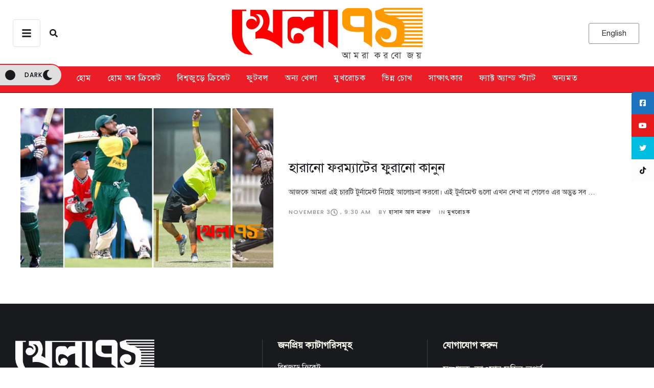

--- FILE ---
content_type: text/css
request_url: https://khela71.com/wp-content/themes/daily-bulletin/assets/css/default-vars.min.css?ver=1.0.0
body_size: 11885
content:
/*! DailyBulletin - v1.0.8 - 01-04-2024 */
:root{--cmsmasters-colors-primary:var(--e-global-color-primary,#67c1e2);--cmsmasters-colors-secondary:var(--e-global-color-secondary,#191a1e);--cmsmasters-colors-accent:var(--e-global-color-accent,#67c1e2);--cmsmasters-colors-tertiary:var(--e-global-color-tertiary,#8e8e8e);--cmsmasters-link-colors-normal:var(--cmsmasters-colors-primary);--cmsmasters-link-colors-hover:var(--cmsmasters-colors-tertiary);--cmsmasters-colors-text:var(--e-global-color-text,#3e3e3e);--cmsmasters-colors-link:var(--cmsmasters-link-colors-normal);--cmsmasters-colors-hover:var(--cmsmasters-link-colors-hover);--cmsmasters-colors-heading:var(--cmsmasters-colors-secondary);--cmsmasters-colors-bg:var(--e-global-color-background,#fff);--cmsmasters-colors-alternate:var(--e-global-color-alternate,#f1f1f1);--cmsmasters-colors-bd:var(--e-global-color-border,#dfdfdf);--cmsmasters-default-font:sans-serif;--cmsmasters-primary-font-family:var(--e-global-typography-primary-font-family,"Syne"),var(--cmsmasters-default-font);--cmsmasters-primary-font-size:var(--e-global-typography-primary-font-size,30px);--cmsmasters-primary-line-height:var(--e-global-typography-primary-line-height,1.2em);--cmsmasters-primary-font-weight:var(--e-global-typography-primary-font-weight,500);--cmsmasters-primary-text-transform:var(--e-global-typography-primary-text-transform,none);--cmsmasters-primary-font-style:var(--e-global-typography-primary-font-style,normal);--cmsmasters-primary-text-decoration:var(--e-global-typography-primary-text-decoration,none);--cmsmasters-primary-letter-spacing:var(--e-global-typography-primary-letter-spacing,0);--cmsmasters-primary-word-spacing:var(--e-global-typography-primary-word-spacing,0);--cmsmasters-secondary-font-family:var(--e-global-typography-secondary-font-family,"Poppins"),var(--cmsmasters-default-font);--cmsmasters-secondary-font-size:var(--e-global-typography-secondary-font-size,20px);--cmsmasters-secondary-line-height:var(--e-global-typography-secondary-line-height,1.4em);--cmsmasters-secondary-font-weight:var(--e-global-typography-secondary-font-weight,400);--cmsmasters-secondary-text-transform:var(--e-global-typography-secondary-text-transform,none);--cmsmasters-secondary-font-style:var(--e-global-typography-secondary-font-style,normal);--cmsmasters-secondary-text-decoration:var(--e-global-typography-secondary-text-decoration,none);--cmsmasters-secondary-letter-spacing:var(--e-global-typography-secondary-letter-spacing,0);--cmsmasters-secondary-word-spacing:var(--e-global-typography-secondary-word-spacing,0);--cmsmasters-text-font-family:var(--e-global-typography-text-font-family,"Poppins"),var(--cmsmasters-default-font);--cmsmasters-text-font-size:var(--e-global-typography-text-font-size,17px);--cmsmasters-text-line-height:var(--e-global-typography-text-line-height,1.9em);--cmsmasters-text-font-weight:var(--e-global-typography-text-font-weight,400);--cmsmasters-text-text-transform:var(--e-global-typography-text-text-transform,none);--cmsmasters-text-font-style:var(--e-global-typography-text-font-style,normal);--cmsmasters-text-text-decoration:var(--e-global-typography-text-text-decoration,none);--cmsmasters-text-letter-spacing:var(--e-global-typography-text-letter-spacing,0);--cmsmasters-text-word-spacing:var(--e-global-typography-text-word-spacing,0);--cmsmasters-base-font-family:var(--cmsmasters-text-font-family);--cmsmasters-base-font-size:var(--cmsmasters-text-font-size);--cmsmasters-base-line-height:var(--cmsmasters-text-line-height);--cmsmasters-base-font-weight:var(--cmsmasters-text-font-weight);--cmsmasters-base-text-transform:var(--cmsmasters-text-text-transform);--cmsmasters-base-font-style:var(--cmsmasters-text-font-style);--cmsmasters-base-text-decoration:var(--cmsmasters-text-text-decoration);--cmsmasters-base-letter-spacing:var(--cmsmasters-text-letter-spacing);--cmsmasters-base-word-spacing:var(--cmsmasters-text-word-spacing);--cmsmasters-accent-font-family:var(--e-global-typography-accent-font-family,"Poppins"),var(--cmsmasters-default-font);--cmsmasters-accent-font-size:var(--e-global-typography-accent-font-size,12px);--cmsmasters-accent-line-height:var(--e-global-typography-accent-line-height,1.5em);--cmsmasters-accent-font-weight:var(--e-global-typography-accent-font-weight,500);--cmsmasters-accent-text-transform:var(--e-global-typography-accent-text-transform,uppercase);--cmsmasters-accent-font-style:var(--e-global-typography-accent-font-style,normal);--cmsmasters-accent-text-decoration:var(--e-global-typography-accent-text-decoration,none);--cmsmasters-accent-letter-spacing:var(--e-global-typography-accent-letter-spacing,1px);--cmsmasters-accent-word-spacing:var(--e-global-typography-accent-word-spacing,0);--cmsmasters-tertiary-font-family:var(--e-global-typography-tertiary-font-family,"Poppins"),var(--cmsmasters-default-font);--cmsmasters-tertiary-font-size:var(--e-global-typography-tertiary-font-size,14px);--cmsmasters-tertiary-line-height:var(--e-global-typography-tertiary-line-height,1.85em);--cmsmasters-tertiary-font-weight:var(--e-global-typography-tertiary-font-weight,400);--cmsmasters-tertiary-text-transform:var(--e-global-typography-tertiary-text-transform,none);--cmsmasters-tertiary-font-style:var(--e-global-typography-tertiary-font-style,normal);--cmsmasters-tertiary-text-decoration:var(--e-global-typography-tertiary-text-decoration,none);--cmsmasters-tertiary-letter-spacing:var(--e-global-typography-tertiary-letter-spacing,0);--cmsmasters-tertiary-word-spacing:var(--e-global-typography-tertiary-word-spacing,0);--cmsmasters-meta-font-family:var(--e-global-typography-meta-font-family,"Poppins"),var(--cmsmasters-default-font);--cmsmasters-meta-font-size:var(--e-global-typography-meta-font-size,11px);--cmsmasters-meta-line-height:var(--e-global-typography-meta-line-height,1.45em);--cmsmasters-meta-font-weight:var(--e-global-typography-meta-font-weight,500);--cmsmasters-meta-text-transform:var(--e-global-typography-meta-text-transform,uppercase);--cmsmasters-meta-font-style:var(--e-global-typography-meta-font-style,normal);--cmsmasters-meta-text-decoration:var(--e-global-typography-meta-text-decoration,none);--cmsmasters-meta-letter-spacing:var(--e-global-typography-meta-letter-spacing,1px);--cmsmasters-meta-word-spacing:var(--e-global-typography-meta-word-spacing,0);--cmsmasters-taxonomy-font-family:var(--e-global-typography-taxonomy-font-family,"Poppins"),var(--cmsmasters-default-font);--cmsmasters-taxonomy-font-size:var(--e-global-typography-taxonomy-font-size,11px);--cmsmasters-taxonomy-line-height:var(--e-global-typography-taxonomy-line-height,1.45em);--cmsmasters-taxonomy-font-weight:var(--e-global-typography-taxonomy-font-weight,600);--cmsmasters-taxonomy-text-transform:var(--e-global-typography-taxonomy-text-transform,uppercase);--cmsmasters-taxonomy-font-style:var(--e-global-typography-taxonomy-font-style,normal);--cmsmasters-taxonomy-text-decoration:var(--e-global-typography-taxonomy-text-decoration,none);--cmsmasters-taxonomy-letter-spacing:var(--e-global-typography-taxonomy-letter-spacing,1px);--cmsmasters-taxonomy-word-spacing:var(--e-global-typography-taxonomy-word-spacing,0);--cmsmasters-small-font-family:var(--e-global-typography-small-font-family,"Poppins"),var(--cmsmasters-default-font);--cmsmasters-small-font-size:var(--e-global-typography-small-font-size,14px);--cmsmasters-small-line-height:var(--e-global-typography-small-line-height,1.7em);--cmsmasters-small-font-weight:var(--e-global-typography-small-font-weight,400);--cmsmasters-small-text-transform:var(--e-global-typography-small-text-transform,none);--cmsmasters-small-font-style:var(--e-global-typography-small-font-style,normal);--cmsmasters-small-text-decoration:var(--e-global-typography-small-text-decoration,none);--cmsmasters-small-letter-spacing:var(--e-global-typography-small-letter-spacing,0);--cmsmasters-small-word-spacing:var(--e-global-typography-small-word-spacing,0);--cmsmasters-h1-font-family:var(--e-global-typography-h1-font-family,var(--cmsmasters-primary-font-family)),var(--cmsmasters-default-font);--cmsmasters-h1-font-size:var(--e-global-typography-h1-font-size,44px);--cmsmasters-h1-line-height:var(--e-global-typography-h1-line-height,1.3em);--cmsmasters-h1-font-weight:var(--e-global-typography-h1-font-weight,var(--cmsmasters-primary-font-weight));--cmsmasters-h1-text-transform:var(--e-global-typography-h1-text-transform,var(--cmsmasters-primary-text-transform));--cmsmasters-h1-font-style:var(--e-global-typography-h1-font-style,var(--cmsmasters-primary-font-style));--cmsmasters-h1-text-decoration:var(--e-global-typography-h1-text-decoration,var(--cmsmasters-primary-text-decoration));--cmsmasters-h1-letter-spacing:var(--e-global-typography-h1-letter-spacing,-1px);--cmsmasters-h1-word-spacing:var(--e-global-typography-h1-word-spacing,0);--cmsmasters-h2-font-family:var(--e-global-typography-h2-font-family,var(--cmsmasters-primary-font-family)),var(--cmsmasters-default-font);--cmsmasters-h2-font-size:var(--e-global-typography-h2-font-size,32px);--cmsmasters-h2-line-height:var(--e-global-typography-h2-line-height,1.3em);--cmsmasters-h2-font-weight:var(--e-global-typography-h2-font-weight,var(--cmsmasters-primary-font-weight));--cmsmasters-h2-text-transform:var(--e-global-typography-h2-text-transform,var(--cmsmasters-primary-text-transform));--cmsmasters-h2-font-style:var(--e-global-typography-h2-font-style,var(--cmsmasters-primary-font-style));--cmsmasters-h2-text-decoration:var(--e-global-typography-h2-text-decoration,var(--cmsmasters-primary-text-decoration));--cmsmasters-h2-letter-spacing:var(--e-global-typography-h2-letter-spacing,-0.5px);--cmsmasters-h2-word-spacing:var(--e-global-typography-h2-word-spacing,0);--cmsmasters-h3-font-family:var(--e-global-typography-h3-font-family,var(--cmsmasters-primary-font-family)),var(--cmsmasters-default-font);--cmsmasters-h3-font-size:var(--e-global-typography-h3-font-size,26px);--cmsmasters-h3-line-height:var(--e-global-typography-h3-line-height,1.3em);--cmsmasters-h3-font-weight:var(--e-global-typography-h3-font-weight,var(--cmsmasters-primary-font-weight));--cmsmasters-h3-text-transform:var(--e-global-typography-h3-text-transform,var(--cmsmasters-primary-text-transform));--cmsmasters-h3-font-style:var(--e-global-typography-h3-font-style,var(--cmsmasters-primary-font-style));--cmsmasters-h3-text-decoration:var(--e-global-typography-h3-text-decoration,var(--cmsmasters-primary-text-decoration));--cmsmasters-h3-letter-spacing:var(--e-global-typography-h3-letter-spacing,var(--cmsmasters-primary-letter-spacing));--cmsmasters-h3-word-spacing:var(--e-global-typography-h3-word-spacing,var(--cmsmasters-primary-word-spacing));--cmsmasters-h4-font-family:var(--e-global-typography-h4-font-family,"Old Standard Tt"),var(--cmsmasters-default-font);--cmsmasters-h4-font-size:var(--e-global-typography-h4-font-size,22px);--cmsmasters-h4-line-height:var(--e-global-typography-h4-line-height,1.3em);--cmsmasters-h4-font-weight:var(--e-global-typography-h4-font-weight,"400");--cmsmasters-h4-text-transform:var(--e-global-typography-h4-text-transform,var(--cmsmasters-primary-text-transform));--cmsmasters-h4-font-style:var(--e-global-typography-h4-font-style,"italic");--cmsmasters-h4-text-decoration:var(--e-global-typography-h4-text-decoration,var(--cmsmasters-primary-text-decoration));--cmsmasters-h4-letter-spacing:var(--e-global-typography-h4-letter-spacing,var(--cmsmasters-primary-letter-spacing));--cmsmasters-h4-word-spacing:var(--e-global-typography-h4-word-spacing,var(--cmsmasters-primary-word-spacing));--cmsmasters-h5-font-family:var(--e-global-typography-h5-font-family,var(--cmsmasters-primaryy-font-family)),var(--cmsmasters-default-font);--cmsmasters-h5-font-size:var(--e-global-typography-h5-font-size,18px);--cmsmasters-h5-line-height:var(--e-global-typography-h5-line-height,1.35em);--cmsmasters-h5-font-weight:var(--e-global-typography-h5-font-weight,var(--cmsmasters-primary-font-weight));--cmsmasters-h5-text-transform:var(--e-global-typography-h5-text-transform,var(--cmsmasters-primary-text-transform));--cmsmasters-h5-font-style:var(--e-global-typography-h5-font-style,var(--cmsmasters-primary-font-style));--cmsmasters-h5-text-decoration:var(--e-global-typography-h5-text-decoration,var(--cmsmasters-primary-text-decoration));--cmsmasters-h5-letter-spacing:var(--e-global-typography-h5-letter-spacing,var(--cmsmasters-primary-letter-spacing));--cmsmasters-h5-word-spacing:var(--e-global-typography-h5-word-spacing,var(--cmsmasters-primary-word-spacing));--cmsmasters-h6-font-family:var(--e-global-typography-h6-font-family,var(--cmsmasters-primary-font-family)),var(--cmsmasters-default-font);--cmsmasters-h6-font-size:var(--e-global-typography-h6-font-size,16px);--cmsmasters-h6-line-height:var(--e-global-typography-h6-line-height,1.4em);--cmsmasters-h6-font-weight:var(--e-global-typography-h6-font-weight,var(--cmsmasters-primary-font-weight));--cmsmasters-h6-text-transform:var(--e-global-typography-h6-text-transform,var(--cmsmasters-primary-text-transform));--cmsmasters-h6-font-style:var(--e-global-typography-h6-font-style,var(--cmsmasters-primary-font-style));--cmsmasters-h6-text-decoration:var(--e-global-typography-h6-text-decoration,var(--cmsmasters-primary-text-decoration));--cmsmasters-h6-letter-spacing:var(--e-global-typography-h6-letter-spacing,var(--cmsmasters-primary-letter-spacing));--cmsmasters-h6-word-spacing:var(--e-global-typography-h6-word-spacing,var(--cmsmasters-primary-word-spacing));--cmsmasters-button-font-family:var(--e-global-typography-button-font-family,var(--cmsmasters-primary-font-family)),var(--cmsmasters-default-font);--cmsmasters-button-font-size:var(--e-global-typography-button-font-size,16px);--cmsmasters-button-line-height:var(--e-global-typography-button-line-height,1.4em);--cmsmasters-button-font-weight:var(--e-global-typography-button-font-weight,"600");--cmsmasters-button-text-transform:var(--e-global-typography-button-text-transform,var(--cmsmasters-primary-text-transform));--cmsmasters-button-font-style:var(--e-global-typography-button-font-style,var(--cmsmasters-primary-font-style));--cmsmasters-button-text-decoration:var(--e-global-typography-button-text-decoration,var(--cmsmasters-primary-text-decoration));--cmsmasters-button-letter-spacing:var(--e-global-typography-button-letter-spacing,var(--cmsmasters-primary-letter-spacing));--cmsmasters-button-word-spacing:var(--e-global-typography-button-word-spacing,var(--cmsmasters-primary-word-spacing));--cmsmasters-blockquote-font-family:var(--e-global-typography-blockquote-font-family,"Old Standard Tt"),var(--cmsmasters-default-font);--cmsmasters-blockquote-font-size:var(--e-global-typography-blockquote-font-size,28px);--cmsmasters-blockquote-line-height:var(--e-global-typography-blockquote-line-height,1.5em);--cmsmasters-blockquote-font-weight:var(--e-global-typography-blockquote-font-weight,"400");--cmsmasters-blockquote-text-transform:var(--e-global-typography-blockquote-text-transform,"none");--cmsmasters-blockquote-font-style:var(--e-global-typography-blockquote-font-style,"italic");--cmsmasters-blockquote-text-decoration:var(--e-global-typography-blockquote-text-decoration,"none");--cmsmasters-blockquote-letter-spacing:var(--e-global-typography-blockquote-letter-spacing,0);--cmsmasters-blockquote-word-spacing:var(--e-global-typography-blockquote-word-spacing,0);--cmsmasters-logo-title-colors-text:var(--cmsmasters-colors-heading);--cmsmasters-logo-title-colors-hover:var(--cmsmasters-colors-link);--cmsmasters-logo-title-font-family:var(--cmsmasters-h1-font-family);--cmsmasters-logo-title-font-size:var(--cmsmasters-h1-font-size);--cmsmasters-logo-title-line-height:var(--cmsmasters-h1-line-height);--cmsmasters-logo-title-font-weight:var(--cmsmasters-h1-font-weight);--cmsmasters-logo-title-text-transform:var(--cmsmasters-h1-text-transform);--cmsmasters-logo-title-font-style:var(--cmsmasters-h1-font-style);--cmsmasters-logo-title-text-decoration:var(--cmsmasters-h1-text-decoration);--cmsmasters-logo-title-letter-spacing:var(--cmsmasters-h1-letter-spacing);--cmsmasters-logo-title-word-spacing:var(--cmsmasters-h1-word-spacing);--cmsmasters-logo-subtitle-colors-text:var(--cmsmasters-colors-heading);--cmsmasters-logo-subtitle-colors-hover:var(--cmsmasters-colors-link);--cmsmasters-logo-subtitle-font-family:var(--cmsmasters-h5-font-family);--cmsmasters-logo-subtitle-font-size:var(--cmsmasters-h5-font-size);--cmsmasters-logo-subtitle-line-height:var(--cmsmasters-h5-line-height);--cmsmasters-logo-subtitle-font-weight:var(--cmsmasters-h5-font-weight);--cmsmasters-logo-subtitle-text-transform:var(--cmsmasters-h5-text-transform);--cmsmasters-logo-subtitle-font-style:var(--cmsmasters-h5-font-style);--cmsmasters-logo-subtitle-text-decoration:var(--cmsmasters-h5-text-decoration);--cmsmasters-logo-subtitle-letter-spacing:var(--cmsmasters-h5-letter-spacing);--cmsmasters-logo-subtitle-word-spacing:var(--cmsmasters-h5-word-spacing);--cmsmasters-body-bg-color:var(--cmsmasters-colors-bg);--cmsmasters-body-bg-image:none;--cmsmasters-body-bg-position:center center;--cmsmasters-body-bg-attachment:scroll;--cmsmasters-body-bg-repeat:no-repeat;--cmsmasters-body-bg-size:auto;--cmsmasters-global-container-width:100%;--cmsmasters-global-content-width:1340px;--cmsmasters-global-content-padding-left:30px;--cmsmasters-global-content-padding-right:30px;--cmsmasters-link-font-weight:inherit;--cmsmasters-link-font-style:inherit;--cmsmasters-link-letter-spacing:inherit;--cmsmasters-link-word-spacing:inherit;--cmsmasters-link-text-decoration-line:inherit;--cmsmasters-link-text-decoration-colors-normal:currentcolor;--cmsmasters-link-text-decoration-colors-hover:currentcolor;--cmsmasters-link-text-decoration-style:solid;--cmsmasters-link-text-decoration-thickness:auto;--cmsmasters-link-text-underline-position:auto;--cmsmasters-link-text-underline-offset:auto;--cmsmasters-blockquote-colors-text:var(--cmsmasters-colors-secondary);--cmsmasters-blockquote-colors-link:var(--cmsmasters-colors-link);--cmsmasters-blockquote-colors-hover:var(--cmsmasters-colors-hover);--cmsmasters-blockquote-colors-bg:var(--cmsmasters-colors-bg);--cmsmasters-blockquote-colors-bd:var(--cmsmasters-colors-bd);--cmsmasters-blockquote-bd-style:solid;--cmsmasters-blockquote-bd-width-top:1px;--cmsmasters-blockquote-bd-width-right:1px;--cmsmasters-blockquote-bd-width-bottom:1px;--cmsmasters-blockquote-bd-width-left:1px;--cmsmasters-blockquote-bd-radius:0 0 0 0;--cmsmasters-blockquote-box-shadow:none;--cmsmasters-blockquote-padding-top:50px;--cmsmasters-blockquote-padding-right:50px;--cmsmasters-blockquote-padding-bottom:50px;--cmsmasters-blockquote-padding-left:50px;--cmsmasters-blockquote-cite-font-family:var(--cmsmasters-h6-font-family);--cmsmasters-blockquote-cite-font-size:var(--cmsmasters-h6-font-size);--cmsmasters-blockquote-cite-line-height:var(--cmsmasters-h6-line-height);--cmsmasters-blockquote-cite-font-weight:var(--cmsmasters-h6-font-weight);--cmsmasters-blockquote-cite-text-transform:var(--cmsmasters-h6-text-transform);--cmsmasters-blockquote-cite-font-style:var(--cmsmasters-h6-font-style);--cmsmasters-blockquote-cite-text-decoration:var(--cmsmasters-h6-text-decoration);--cmsmasters-blockquote-cite-letter-spacing:var(--cmsmasters-h6-letter-spacing);--cmsmasters-blockquote-cite-word-spacing:var(--cmsmasters-h6-word-spacing);--cmsmasters-blockquote-cite-color:var(--cmsmasters-colors-primary);--cmsmasters-blockquote-cite-gap:30px;--cmsmasters-blockquote-icon-visibility:none;--cmsmasters-blockquote-icon-font-family:inherit;--cmsmasters-blockquote-icon-font-size:50px;--cmsmasters-blockquote-icon-font-weight:normal;--cmsmasters-blockquote-icon-color:inherit;--cmsmasters-blockquote-icon-horizontal-alignment:flex-start;--cmsmasters-blockquote-icon-horizontal-offset:0;--cmsmasters-blockquote-icon-vertical-alignment:flex-start;--cmsmasters-blockquote-icon-vertical-offset:0;--cmsmasters-button-normal-colors-bg:var(--cmsmasters-colors-primary);--cmsmasters-button-normal-colors-bg-image:none;--cmsmasters-button-normal-colors-color:var(--cmsmasters-colors-bg);--cmsmasters-button-normal-colors-bd:var(--cmsmasters-colors-primary);--cmsmasters-button-normal-bd-radius:5px 5px 5px 5px;--cmsmasters-button-text-shadow:none;--cmsmasters-button-normal-box-shadow:none;--cmsmasters-button-normal-bd-style:solid;--cmsmasters-button-normal-bd-width-top:2px;--cmsmasters-button-normal-bd-width-right:2px;--cmsmasters-button-normal-bd-width-bottom:2px;--cmsmasters-button-normal-bd-width-left:2px;--cmsmasters-button-hover-colors-bg:transparent;--cmsmasters-button-hover-colors-bg-image:none;--cmsmasters-button-hover-colors-color:var(--cmsmasters-colors-secondary);--cmsmasters-button-hover-colors-bd:var(--cmsmasters-colors-secondary);--cmsmasters-button-hover-bd-radius:var(--cmsmasters-button-normal-bd-radius);--cmsmasters-button-hover-text-decoration:var(--cmsmasters-button-text-decoration);--cmsmasters-button-hover-text-shadow:var(--cmsmasters-button-text-shadow);--cmsmasters-button-hover-box-shadow:var(--cmsmasters-button-normal-box-shadow);--cmsmasters-button-padding-top:15px;--cmsmasters-button-padding-right:25px;--cmsmasters-button-padding-bottom:15px;--cmsmasters-button-padding-left:25px;--cmsmasters-caption-outside-font-family:var(--cmsmasters-meta-font-family);--cmsmasters-caption-outside-font-size:var(--cmsmasters-meta-font-size);--cmsmasters-caption-outside-line-height:var(--cmsmasters-meta-line-height);--cmsmasters-caption-outside-font-weight:var(--cmsmasters-meta-font-weight);--cmsmasters-caption-outside-text-transform:var(--cmsmasters-meta-text-transform);--cmsmasters-caption-outside-font-style:var(--cmsmasters-meta-font-style);--cmsmasters-caption-outside-text-decoration:var(--cmsmasters-meta-text-decoration);--cmsmasters-caption-outside-letter-spacing:var(--cmsmasters-meta-letter-spacing);--cmsmasters-caption-outside-word-spacing:var(--cmsmasters-meta-word-spacing);--cmsmasters-caption-outside-colors-text:var(--cmsmasters-colors-tertiary);--cmsmasters-caption-outside-colors-link:var(--cmsmasters-colors-link);--cmsmasters-caption-outside-colors-hover:var(--cmsmasters-colors-hover);--cmsmasters-caption-outside-colors-bg:transparent;--cmsmasters-caption-outside-colors-bd:transparent;--cmsmasters-caption-outside-bd-style:none;--cmsmasters-caption-outside-bd-width-top:0;--cmsmasters-caption-outside-bd-width-right:0;--cmsmasters-caption-outside-bd-width-bottom:0;--cmsmasters-caption-outside-bd-width-left:0;--cmsmasters-caption-outside-bd-radius:0 0 0 0;--cmsmasters-caption-outside-padding-top:0;--cmsmasters-caption-outside-padding-right:0;--cmsmasters-caption-outside-padding-bottom:0;--cmsmasters-caption-outside-padding-left:0;--cmsmasters-caption-outside-gap:15px;--cmsmasters-caption-inside-font-family:var(--cmsmasters-text-font-family);--cmsmasters-caption-inside-font-size:var(--cmsmasters-text-font-size);--cmsmasters-caption-inside-line-height:var(--cmsmasters-text-line-height);--cmsmasters-caption-inside-font-weight:var(--cmsmasters-text-font-weight);--cmsmasters-caption-inside-text-transform:var(--cmsmasters-text-text-transform);--cmsmasters-caption-inside-font-style:var(--cmsmasters-text-font-style);--cmsmasters-caption-inside-text-decoration:var(--cmsmasters-text-text-decoration);--cmsmasters-caption-inside-letter-spacing:var(--cmsmasters-text-letter-spacing);--cmsmasters-caption-inside-word-spacing:var(--cmsmasters-text-word-spacing);--cmsmasters-caption-inside-colors-text:var(--cmsmasters-colors-bg);--cmsmasters-caption-inside-colors-link:var(--cmsmasters-colors-link);--cmsmasters-caption-inside-colors-hover:var(--cmsmasters-colors-bg);--cmsmasters-caption-inside-colors-bg:var(--cmsmasters-colors-heading);--cmsmasters-caption-inside-colors-bd:transparent;--cmsmasters-caption-inside-bd-style:none;--cmsmasters-caption-inside-bd-width-top:0;--cmsmasters-caption-inside-bd-width-right:0;--cmsmasters-caption-inside-bd-width-bottom:0;--cmsmasters-caption-inside-bd-width-left:0;--cmsmasters-caption-inside-bd-radius:0 0 0 0;--cmsmasters-caption-inside-padding-top:10px;--cmsmasters-caption-inside-padding-right:10px;--cmsmasters-caption-inside-padding-bottom:8px;--cmsmasters-caption-inside-padding-left:10px;--cmsmasters-caption-image-colors-bg:transparent;--cmsmasters-caption-image-colors-bd:transparent;--cmsmasters-caption-image-bd-style:none;--cmsmasters-caption-image-bd-width-top:0;--cmsmasters-caption-image-bd-width-right:0;--cmsmasters-caption-image-bd-width-bottom:0;--cmsmasters-caption-image-bd-width-left:0;--cmsmasters-caption-image-bd-radius:0 0 0 0;--cmsmasters-caption-image-padding-top:0;--cmsmasters-caption-image-padding-right:0;--cmsmasters-caption-image-padding-bottom:0;--cmsmasters-caption-image-padding-left:0;--cmsmasters-input-font-family:var(--cmsmasters-small-font-family);--cmsmasters-input-font-size:var(--cmsmasters-small-font-size);--cmsmasters-input-line-height:var(--cmsmasters-small-line-height);--cmsmasters-input-font-weight:var(--cmsmasters-small-font-weight);--cmsmasters-input-text-transform:var(--cmsmasters-small-text-transform);--cmsmasters-input-font-style:var(--cmsmasters-small-font-style);--cmsmasters-input-text-decoration:var(--cmsmasters-small-text-decoration);--cmsmasters-input-letter-spacing:var(--cmsmasters-small-letter-spacing);--cmsmasters-input-word-spacing:var(--cmsmasters-small-word-spacing);--cmsmasters-input-normal-colors-bg:var(--cmsmasters-colors-bg);--cmsmasters-input-normal-colors-color:var(--cmsmasters-colors-text);--cmsmasters-input-normal-colors-bd:var(--cmsmasters-colors-bd);--cmsmasters-input-normal-bd-radius:5px 5px 5px 5px;--cmsmasters-input-normal-box-shadow:none;--cmsmasters-input-normal-bd-style:solid;--cmsmasters-input-normal-bd-width-top:1px;--cmsmasters-input-normal-bd-width-right:1px;--cmsmasters-input-normal-bd-width-bottom:1px;--cmsmasters-input-normal-bd-width-left:1px;--cmsmasters-input-focus-colors-bg:var(--cmsmasters-input-normal-colors-bg);--cmsmasters-input-focus-colors-color:var(--cmsmasters-input-normal-colors-color);--cmsmasters-input-focus-colors-bd:var(--cmsmasters-colors-primary);--cmsmasters-input-focus-bd-radius:var(--cmsmasters-input-normal-bd-radius);--cmsmasters-input-focus-box-shadow:var(--cmsmasters-input-normal-box-shadow);--cmsmasters-input-placeholder-color:var(--cmsmasters-colors-tertiary);--cmsmasters-input-padding-top:15px;--cmsmasters-input-padding-right:25px;--cmsmasters-input-padding-bottom:15px;--cmsmasters-input-padding-left:25px;--cmsmasters-input-label-color:var(--cmsmasters-colors-heading);--cmsmasters-input-label-font-family:var(--cmsmasters-h6-font-family);--cmsmasters-input-label-font-size:var(--cmsmasters-h6-font-size);--cmsmasters-input-label-line-height:var(--cmsmasters-h6-line-height);--cmsmasters-input-label-font-weight:var(--cmsmasters-h6-font-weight);--cmsmasters-input-label-text-transform:var(--cmsmasters-h6-text-transform);--cmsmasters-input-label-font-style:var(--cmsmasters-h6-font-style);--cmsmasters-input-label-text-decoration:var(--cmsmasters-h6-text-decoration);--cmsmasters-input-label-letter-spacing:var(--cmsmasters-h6-letter-spacing);--cmsmasters-input-label-word-spacing:var(--cmsmasters-h6-word-spacing);--cmsmasters-table-font-family:var(--cmsmasters-base-font-family);--cmsmasters-table-font-size:var(--cmsmasters-base-font-size);--cmsmasters-table-line-height:var(--cmsmasters-base-line-height);--cmsmasters-table-font-weight:var(--cmsmasters-base-font-weight);--cmsmasters-table-text-transform:var(--cmsmasters-base-text-transform);--cmsmasters-table-font-style:var(--cmsmasters-base-font-style);--cmsmasters-table-text-decoration:var(--cmsmasters-base-text-decoration);--cmsmasters-table-letter-spacing:var(--cmsmasters-base-letter-spacing);--cmsmasters-table-word-spacing:var(--cmsmasters-base-word-spacing);--cmsmasters-table-colors-text:var(--cmsmasters-colors-text);--cmsmasters-table-colors-link:var(--cmsmasters-colors-link);--cmsmasters-table-colors-hover:var(--cmsmasters-colors-hover);--cmsmasters-table-colors-bg:var(--cmsmasters-colors-bg);--cmsmasters-table-colors-bd:var(--cmsmasters-colors-bd);--cmsmasters-table-padding-top:20px;--cmsmasters-table-padding-right:30px;--cmsmasters-table-padding-bottom:20px;--cmsmasters-table-padding-left:30px;--cmsmasters-table-thead-font-family:var(--cmsmasters-h5-font-family);--cmsmasters-table-thead-font-size:var(--cmsmasters-h5-font-size);--cmsmasters-table-thead-line-height:var(--cmsmasters-h5-line-height);--cmsmasters-table-thead-font-weight:var(--cmsmasters-h5-font-weight);--cmsmasters-table-thead-text-transform:var(--cmsmasters-h5-text-transform);--cmsmasters-table-thead-font-style:var(--cmsmasters-h5-font-style);--cmsmasters-table-thead-text-decoration:var(--cmsmasters-h5-text-decoration);--cmsmasters-table-thead-letter-spacing:var(--cmsmasters-h5-letter-spacing);--cmsmasters-table-thead-word-spacing:var(--cmsmasters-h5-word-spacing);--cmsmasters-table-thead-colors-text:var(--cmsmasters-colors-bg);--cmsmasters-table-thead-colors-link:var(--cmsmasters-colors-bg);--cmsmasters-table-thead-colors-hover:var(--cmsmasters-colors-tertiary);--cmsmasters-table-thead-colors-bg:var(--cmsmasters-colors-primary);--cmsmasters-table-thead-colors-bd:var(--cmsmasters-colors-bd);--cmsmasters-table-tfoot-font-family:var(--cmsmasters-h5-font-family);--cmsmasters-table-tfoot-font-size:var(--cmsmasters-h5-font-size);--cmsmasters-table-tfoot-line-height:var(--cmsmasters-h5-line-height);--cmsmasters-table-tfoot-font-weight:var(--cmsmasters-h5-font-weight);--cmsmasters-table-tfoot-text-transform:var(--cmsmasters-h5-text-transform);--cmsmasters-table-tfoot-font-style:var(--cmsmasters-h5-font-style);--cmsmasters-table-tfoot-text-decoration:var(--cmsmasters-h5-text-decoration);--cmsmasters-table-tfoot-letter-spacing:var(--cmsmasters-h5-letter-spacing);--cmsmasters-table-tfoot-word-spacing:var(--cmsmasters-h5-word-spacing);--cmsmasters-table-tfoot-colors-text:var(--cmsmasters-colors-secondary);--cmsmasters-table-tfoot-colors-link:var(--cmsmasters-colors-link);--cmsmasters-table-tfoot-colors-hover:var(--cmsmasters-colors-hover);--cmsmasters-table-tfoot-colors-bg:var(--cmsmasters-colors-alternate);--cmsmasters-table-tfoot-colors-bd:var(--cmsmasters-colors-bd);--cmsmasters-gutenberg-columns-gap:4%;--cmsmasters-gutenberg-gallery-columns-gap:1%;--cmsmasters-pullquote-font-family:var(--cmsmasters-blockquote-font-family);--cmsmasters-pullquote-font-size:var(--cmsmasters-blockquote-font-size);--cmsmasters-pullquote-line-height:var(--cmsmasters-blockquote-line-height);--cmsmasters-pullquote-font-weight:var(--cmsmasters-blockquote-font-weight);--cmsmasters-pullquote-text-transform:var(--cmsmasters-blockquote-text-transform);--cmsmasters-pullquote-font-style:var(--cmsmasters-blockquote-font-style);--cmsmasters-pullquote-text-decoration:var(--cmsmasters-blockquote-text-decoration);--cmsmasters-pullquote-letter-spacing:var(--cmsmasters-blockquote-letter-spacing);--cmsmasters-pullquote-word-spacing:var(--cmsmasters-blockquote-word-spacing);--cmsmasters-pullquote-colors-text:var(--cmsmasters-colors-heading);--cmsmasters-pullquote-colors-link:var(--cmsmasters-colors-link);--cmsmasters-pullquote-colors-hover:var(--cmsmasters-colors-hover);--cmsmasters-pullquote-colors-bg:var(--cmsmasters-colors-bg);--cmsmasters-pullquote-colors-bd:var(--cmsmasters-colors-link);--cmsmasters-pullquote-bd-style:solid;--cmsmasters-pullquote-bd-width-top:2px;--cmsmasters-pullquote-bd-width-right:0;--cmsmasters-pullquote-bd-width-bottom:2px;--cmsmasters-pullquote-bd-width-left:0;--cmsmasters-pullquote-bd-radius:0 0 0 0;--cmsmasters-pullquote-box-shadow:none;--cmsmasters-pullquote-padding-top:50px;--cmsmasters-pullquote-padding-right:0;--cmsmasters-pullquote-padding-bottom:50px;--cmsmasters-pullquote-padding-left:0;--cmsmasters-pullquote-cite-font-family:var(--cmsmasters-h6-font-family);--cmsmasters-pullquote-cite-font-size:var(--cmsmasters-h6-font-size);--cmsmasters-pullquote-cite-line-height:var(--cmsmasters-h6-line-height);--cmsmasters-pullquote-cite-font-weight:var(--cmsmasters-h6-font-weight);--cmsmasters-pullquote-cite-text-transform:var(--cmsmasters-h6-text-transform);--cmsmasters-pullquote-cite-font-style:var(--cmsmasters-h6-font-style);--cmsmasters-pullquote-cite-text-decoration:var(--cmsmasters-h6-text-decoration);--cmsmasters-pullquote-cite-letter-spacing:var(--cmsmasters-h6-letter-spacing);--cmsmasters-pullquote-cite-word-spacing:var(--cmsmasters-h6-word-spacing);--cmsmasters-pullquote-cite-color:var(--cmsmasters-colors-link);--cmsmasters-pullquote-cite-gap:30px;--cmsmasters-pullquote-icon-visibility:none;--cmsmasters-pullquote-icon-font-family:inherit;--cmsmasters-pullquote-icon-font-size:50px;--cmsmasters-pullquote-icon-font-weight:normal;--cmsmasters-pullquote-icon-color:inherit;--cmsmasters-pullquote-icon-horizontal-alignment:flex-start;--cmsmasters-pullquote-icon-horizontal-offset:0;--cmsmasters-pullquote-icon-vertical-alignment:flex-start;--cmsmasters-pullquote-icon-vertical-offset:0;--cmsmasters-slider-arrows-text-font-family:var(--cmsmasters-meta-font-family);--cmsmasters-slider-arrows-text-font-size:var(--cmsmasters-meta-font-size);--cmsmasters-slider-arrows-text-line-height:var(--cmsmasters-meta-line-height);--cmsmasters-slider-arrows-text-font-weight:var(--cmsmasters-meta-font-weight);--cmsmasters-slider-arrows-text-text-transform:var(--cmsmasters-meta-text-transform);--cmsmasters-slider-arrows-text-font-style:var(--cmsmasters-meta-font-style);--cmsmasters-slider-arrows-text-text-decoration:var(--cmsmasters-meta-text-decoration);--cmsmasters-slider-arrows-text-letter-spacing:var(--cmsmasters-meta-letter-spacing);--cmsmasters-slider-arrows-text-word-spacing:var(--cmsmasters-meta-word-spacing);--cmsmasters-slider-arrows-normal-colors-icon:var(--cmsmasters-colors-link);--cmsmasters-slider-arrows-normal-colors-bg:var(--cmsmasters-colors-bg);--cmsmasters-slider-arrows-normal-colors-text:var(--cmsmasters-colors-link);--cmsmasters-slider-arrows-normal-colors-bd:var(--cmsmasters-colors-bd);--cmsmasters-slider-arrows-normal-box-shadow:none;--cmsmasters-slider-arrows-hover-colors-icon:var(--cmsmasters-slider-arrows-normal-colors-icon);--cmsmasters-slider-arrows-hover-colors-bg:var(--cmsmasters-slider-arrows-normal-colors-bg);--cmsmasters-slider-arrows-hover-colors-text:var(--cmsmasters-slider-arrows-normal-colors-text);--cmsmasters-slider-arrows-hover-colors-bd:var(--cmsmasters-slider-arrows-normal-colors-bd);--cmsmasters-slider-arrows-hover-box-shadow:var(--cmsmasters-slider-arrows-normal-box-shadow);--cmsmasters-slider-arrows-bd-style:solid;--cmsmasters-slider-arrows-bd-width-top:0;--cmsmasters-slider-arrows-bd-width-right:0;--cmsmasters-slider-arrows-bd-width-bottom:0;--cmsmasters-slider-arrows-bd-width-left:0;--cmsmasters-slider-arrows-bd-radius:0;--cmsmasters-slider-arrows-icon-size:20px;--cmsmasters-slider-arrows-spacing:10px;--cmsmasters-slider-arrows-box-width:25px;--cmsmasters-slider-arrows-box-height:25px;--cmsmasters-slider-arrows-icon-gap:20px;--cmsmasters-slider-arrows-padding-top:5px;--cmsmasters-slider-arrows-padding-right:5px;--cmsmasters-slider-arrows-padding-bottom:5px;--cmsmasters-slider-arrows-padding-left:5px;--cmsmasters-slider-arrows-responsive-text-visibility:flex;--cmsmasters-slider-arrows-container-position:row;--cmsmasters-slider-arrows-container-jc:space-between;--cmsmasters-slider-arrows-container-ai:flex-end;--cmsmasters-slider-arrows-container-margin-top:15px;--cmsmasters-slider-arrows-container-margin-right:15px;--cmsmasters-slider-arrows-container-margin-bottom:15px;--cmsmasters-slider-arrows-container-margin-left:15px;--cmsmasters-slider-bullets-font-family:var(--cmsmasters-small-font-family);--cmsmasters-slider-bullets-font-size:var(--cmsmasters-small-font-size);--cmsmasters-slider-bullets-line-height:var(--cmsmasters-small-line-height);--cmsmasters-slider-bullets-font-weight:var(--cmsmasters-small-font-weight);--cmsmasters-slider-bullets-text-transform:var(--cmsmasters-small-text-transform);--cmsmasters-slider-bullets-font-style:var(--cmsmasters-small-font-style);--cmsmasters-slider-bullets-text-decoration:var(--cmsmasters-small-text-decoration);--cmsmasters-slider-bullets-letter-spacing:var(--cmsmasters-small-letter-spacing);--cmsmasters-slider-bullets-word-spacing:var(--cmsmasters-small-word-spacing);--cmsmasters-slider-bullets-normal-colors-bg:var(--cmsmasters-colors-link);--cmsmasters-slider-bullets-normal-colors-text:var(--cmsmasters-colors-bg);--cmsmasters-slider-bullets-normal-colors-bd:var(--cmsmasters-colors-link);--cmsmasters-slider-bullets-normal-box-shadow:none;--cmsmasters-slider-bullets-hover-colors-bg:var(--cmsmasters-slider-bullets-normal-colors-bg);--cmsmasters-slider-bullets-hover-colors-text:var(--cmsmasters-slider-bullets-normal-colors-text);--cmsmasters-slider-bullets-hover-colors-bd:var(--cmsmasters-slider-bullets-normal-colors-bd);--cmsmasters-slider-bullets-hover-box-shadow:var(--cmsmasters-slider-bullets-normal-box-shadow);--cmsmasters-slider-bullets-active-colors-bg:var(--cmsmasters-slider-bullets-hover-colors-bg);--cmsmasters-slider-bullets-active-colors-text:var(--cmsmasters-slider-bullets-hover-colors-text);--cmsmasters-slider-bullets-active-colors-bd:var(--cmsmasters-slider-bullets-hover-colors-bd);--cmsmasters-slider-bullets-active-box-shadow:var(--cmsmasters-slider-bullets-hover-box-shadow);--cmsmasters-slider-bullets-bd-style:solid;--cmsmasters-slider-bullets-bd-width-top:0;--cmsmasters-slider-bullets-bd-width-right:0;--cmsmasters-slider-bullets-bd-width-bottom:0;--cmsmasters-slider-bullets-bd-width-left:0;--cmsmasters-slider-bullets-bd-radius:50%;--cmsmasters-slider-bullets-size:10px;--cmsmasters-slider-bullets-spacing:10px;--cmsmasters-slider-bullets-container-bg-color:transparent;--cmsmasters-slider-bullets-container-bd-style:none;--cmsmasters-slider-bullets-container-bd-width-top:0;--cmsmasters-slider-bullets-container-bd-width-right:0;--cmsmasters-slider-bullets-container-bd-width-bottom:0;--cmsmasters-slider-bullets-container-bd-width-left:0;--cmsmasters-slider-bullets-container-bd-color:var(--cmsmasters-colors-bd);--cmsmasters-slider-bullets-container-bd-radius:0;--cmsmasters-slider-bullets-container-padding-top:10px;--cmsmasters-slider-bullets-container-padding-right:10px;--cmsmasters-slider-bullets-container-padding-bottom:10px;--cmsmasters-slider-bullets-container-padding-left:10px;--cmsmasters-slider-bullets-container-margin-top:0;--cmsmasters-slider-bullets-container-margin-right:0;--cmsmasters-slider-bullets-container-margin-bottom:0;--cmsmasters-slider-bullets-container-margin-left:0;--cmsmasters-slider-bullets-container-jc:center;--cmsmasters-slider-bullets-container-ai:flex-end;--cmsmasters-slider-progressbar-normal-bg:var(--cmsmasters-colors-heading);--cmsmasters-slider-progressbar-fill-bg:var(--cmsmasters-colors-link);--cmsmasters-slider-progressbar-box-shadow:none;--cmsmasters-slider-progressbar-thickness:10px;--cmsmasters-slider-progressbar-bd-radius:100px;--cmsmasters-slider-progressbar-container-margin-top:0;--cmsmasters-slider-progressbar-container-margin-right:0;--cmsmasters-slider-progressbar-container-margin-bottom:0;--cmsmasters-slider-progressbar-container-margin-left:0;--cmsmasters-slider-progressbar-container-position:flex-end;--cmsmasters-slider-fraction-font-family:var(--cmsmasters-small-font-family);--cmsmasters-slider-fraction-font-size:var(--cmsmasters-small-font-size);--cmsmasters-slider-fraction-line-height:var(--cmsmasters-small-line-height);--cmsmasters-slider-fraction-font-weight:var(--cmsmasters-small-font-weight);--cmsmasters-slider-fraction-text-transform:var(--cmsmasters-small-text-transform);--cmsmasters-slider-fraction-font-style:var(--cmsmasters-small-font-style);--cmsmasters-slider-fraction-text-decoration:var(--cmsmasters-small-text-decoration);--cmsmasters-slider-fraction-letter-spacing:var(--cmsmasters-small-letter-spacing);--cmsmasters-slider-fraction-word-spacing:var(--cmsmasters-small-word-spacing);--cmsmasters-slider-fraction-colors-text:var(--cmsmasters-colors-heading);--cmsmasters-slider-fraction-colors-bg:var(--cmsmasters-colors-bg);--cmsmasters-slider-fraction-colors-bd:var(--cmsmasters-colors-bd);--cmsmasters-slider-fraction-bd-style:none;--cmsmasters-slider-fraction-bd-width-top:0;--cmsmasters-slider-fraction-bd-width-right:0;--cmsmasters-slider-fraction-bd-width-bottom:0;--cmsmasters-slider-fraction-bd-width-left:0;--cmsmasters-slider-fraction-bd-radius:0;--cmsmasters-slider-fraction-spacing:15px;--cmsmasters-slider-fraction-padding-top:0;--cmsmasters-slider-fraction-padding-right:0;--cmsmasters-slider-fraction-padding-bottom:0;--cmsmasters-slider-fraction-padding-left:0;--cmsmasters-slider-fraction-margin-top:0;--cmsmasters-slider-fraction-margin-right:0;--cmsmasters-slider-fraction-margin-bottom:0;--cmsmasters-slider-fraction-margin-left:0;--cmsmasters-slider-fraction-jc:flex-end;--cmsmasters-slider-fraction-ai:flex-end;--cmsmasters-header-top-alignment:space-between;--cmsmasters-header-top-height:32px;--cmsmasters-header-top-elements-gap:10px;--cmsmasters-header-top-z-index:auto;--cmsmasters-header-top-container-width:var(--cmsmasters-global-container-width);--cmsmasters-header-top-container-bg-color:var(--cmsmasters-colors-heading);--cmsmasters-header-top-container-bg-image:none;--cmsmasters-header-top-container-bg-position:center center;--cmsmasters-header-top-container-bg-attachment:scroll;--cmsmasters-header-top-container-bg-repeat:no-repeat;--cmsmasters-header-top-container-bg-size:auto;--cmsmasters-header-top-container-bd-style:none;--cmsmasters-header-top-container-bd-width-top:0;--cmsmasters-header-top-container-bd-width-right:0;--cmsmasters-header-top-container-bd-width-bottom:0;--cmsmasters-header-top-container-bd-width-left:0;--cmsmasters-header-top-container-bd-color:var(--cmsmasters-colors-bd);--cmsmasters-header-top-content-width:var(--cmsmasters-global-content-width);--cmsmasters-header-top-content-padding-top:10px;--cmsmasters-header-top-content-padding-right:var(--cmsmasters-global-content-padding-right);--cmsmasters-header-top-content-padding-bottom:10px;--cmsmasters-header-top-content-padding-left:var(--cmsmasters-global-content-padding-left);--cmsmasters-header-top-content-bd-style:none;--cmsmasters-header-top-content-bd-width-top:0;--cmsmasters-header-top-content-bd-width-right:0;--cmsmasters-header-top-content-bd-width-bottom:0;--cmsmasters-header-top-content-bd-width-left:0;--cmsmasters-header-top-content-bd-color:var(--cmsmasters-colors-bd);--cmsmasters-header-top-toggle-normal-colors-bg:transparent;--cmsmasters-header-top-toggle-normal-colors-color:var(--cmsmasters-colors-bg);--cmsmasters-header-top-toggle-normal-colors-bd:var(--cmsmasters-colors-bd);--cmsmasters-header-top-toggle-normal-bd-radius:0 0 0 0;--cmsmasters-header-top-toggle-normal-box-shadow:none;--cmsmasters-header-top-toggle-normal-bd-style:none;--cmsmasters-header-top-toggle-normal-bd-width-top:0;--cmsmasters-header-top-toggle-normal-bd-width-right:0;--cmsmasters-header-top-toggle-normal-bd-width-bottom:0;--cmsmasters-header-top-toggle-normal-bd-width-left:0;--cmsmasters-header-top-toggle-active-colors-bg:var(--cmsmasters-header-top-toggle-normal-colors-bg);--cmsmasters-header-top-toggle-active-colors-color:var(--cmsmasters-header-top-toggle-normal-colors-color);--cmsmasters-header-top-toggle-active-colors-bd:var(--cmsmasters-header-top-toggle-normal-colors-bd);--cmsmasters-header-top-toggle-active-bd-radius:var(--cmsmasters-header-top-toggle-normal-bd-radius);--cmsmasters-header-top-toggle-active-box-shadow:var(--cmsmasters-header-top-toggle-normal-box-shadow);--cmsmasters-header-top-toggle-icon-size:14px;--cmsmasters-header-top-toggle-padding-top:15px;--cmsmasters-header-top-toggle-padding-right:15px;--cmsmasters-header-top-toggle-padding-bottom:15px;--cmsmasters-header-top-toggle-padding-left:15px;--cmsmasters-header-top-html-colors-text:var(--cmsmasters-colors-bg);--cmsmasters-header-top-html-colors-link:var(--cmsmasters-colors-link);--cmsmasters-header-top-html-colors-hover:var(--cmsmasters-colors-bg);--cmsmasters-header-top-html-font-family:var(--cmsmasters-meta-font-family);--cmsmasters-header-top-html-font-size:var(--cmsmasters-meta-font-size);--cmsmasters-header-top-html-line-height:var(--cmsmasters-meta-line-height);--cmsmasters-header-top-html-font-weight:var(--cmsmasters-meta-font-weight);--cmsmasters-header-top-html-text-transform:var(--cmsmasters-meta-text-transform);--cmsmasters-header-top-html-font-style:var(--cmsmasters-meta-font-style);--cmsmasters-header-top-html-text-decoration:var(--cmsmasters-meta-text-decoration);--cmsmasters-header-top-html-letter-spacing:var(--cmsmasters-meta-letter-spacing);--cmsmasters-header-top-html-word-spacing:var(--cmsmasters-meta-word-spacing);--cmsmasters-header-top-info-colors-text:var(--cmsmasters-colors-bg);--cmsmasters-header-top-info-colors-link:var(--cmsmasters-colors-bg);--cmsmasters-header-top-info-colors-hover:var(--cmsmasters-colors-link);--cmsmasters-header-top-info-colors-icon:var(--cmsmasters-colors-link);--cmsmasters-header-top-info-colors-divider:var(--cmsmasters-colors-bd);--cmsmasters-header-top-info-font-family:var(--cmsmasters-meta-font-family);--cmsmasters-header-top-info-font-size:var(--cmsmasters-meta-font-size);--cmsmasters-header-top-info-line-height:var(--cmsmasters-meta-line-height);--cmsmasters-header-top-info-font-weight:var(--cmsmasters-meta-font-weight);--cmsmasters-header-top-info-text-transform:var(--cmsmasters-meta-text-transform);--cmsmasters-header-top-info-font-style:var(--cmsmasters-meta-font-style);--cmsmasters-header-top-info-text-decoration:var(--cmsmasters-meta-text-decoration);--cmsmasters-header-top-info-letter-spacing:var(--cmsmasters-meta-letter-spacing);--cmsmasters-header-top-info-word-spacing:var(--cmsmasters-meta-word-spacing);--cmsmasters-header-top-info-items-gap:20px;--cmsmasters-header-top-info-icon-size:14px;--cmsmasters-header-top-info-icon-gap:15px;--cmsmasters-header-top-social-normal-colors-color:var(--cmsmasters-colors-bg);--cmsmasters-header-top-social-normal-colors-bg:transparent;--cmsmasters-header-top-social-normal-colors-bd:transparent;--cmsmasters-header-top-social-hover-colors-color:var(--cmsmasters-header-top-social-normal-colors-color);--cmsmasters-header-top-social-hover-colors-bg:var(--cmsmasters-header-top-social-normal-colors-bg);--cmsmasters-header-top-social-hover-colors-bd:var(--cmsmasters-header-top-social-normal-colors-bd);--cmsmasters-header-top-social-size:14px;--cmsmasters-header-top-social-bd-style:none;--cmsmasters-header-top-social-bd-width-top:0;--cmsmasters-header-top-social-bd-width-right:0;--cmsmasters-header-top-social-bd-width-bottom:0;--cmsmasters-header-top-social-bd-width-left:0;--cmsmasters-header-top-social-bd-radius:0 0 0 0;--cmsmasters-header-top-social-padding-top:0;--cmsmasters-header-top-social-padding-right:0;--cmsmasters-header-top-social-padding-bottom:0;--cmsmasters-header-top-social-padding-left:0;--cmsmasters-header-top-social-gap:5px;--cmsmasters-header-top-nav-burger-button-normal-colors-bg:transparent;--cmsmasters-header-top-nav-burger-button-normal-colors-color:var(--cmsmasters-colors-bg);--cmsmasters-header-top-nav-burger-button-normal-colors-bd:var(--cmsmasters-colors-bg);--cmsmasters-header-top-nav-burger-button-normal-bd-radius:0 0 0 0;--cmsmasters-header-top-nav-burger-button-normal-box-shadow:none;--cmsmasters-header-top-nav-burger-button-normal-bd-style:solid;--cmsmasters-header-top-nav-burger-button-normal-bd-width-top:1px;--cmsmasters-header-top-nav-burger-button-normal-bd-width-right:1px;--cmsmasters-header-top-nav-burger-button-normal-bd-width-bottom:1px;--cmsmasters-header-top-nav-burger-button-normal-bd-width-left:1px;--cmsmasters-header-top-nav-burger-button-active-colors-bg:var(--cmsmasters-header-top-nav-burger-button-normal-colors-bg);--cmsmasters-header-top-nav-burger-button-active-colors-color:var(--cmsmasters-header-top-nav-burger-button-normal-colors-color);--cmsmasters-header-top-nav-burger-button-active-colors-bd:var(--cmsmasters-header-top-nav-burger-button-normal-colors-bd);--cmsmasters-header-top-nav-burger-button-active-bd-radius:var(--cmsmasters-header-top-nav-burger-button-normal-bd-radius);--cmsmasters-header-top-nav-burger-button-active-box-shadow:var(--cmsmasters-header-top-nav-burger-button-normal-box-shadow);--cmsmasters-header-top-nav-burger-button-icon-size:16px;--cmsmasters-header-top-nav-burger-button-padding-top:10px;--cmsmasters-header-top-nav-burger-button-padding-right:10px;--cmsmasters-header-top-nav-burger-button-padding-bottom:10px;--cmsmasters-header-top-nav-burger-button-padding-left:10px;--cmsmasters-header-top-nav-burger-container-bg-color:var(--cmsmasters-colors-bg);--cmsmasters-header-top-nav-burger-container-bg-image:none;--cmsmasters-header-top-nav-burger-container-bg-position:center center;--cmsmasters-header-top-nav-burger-container-bg-attachment:scroll;--cmsmasters-header-top-nav-burger-container-bg-repeat:no-repeat;--cmsmasters-header-top-nav-burger-container-bg-size:auto;--cmsmasters-header-top-nav-burger-container-bd-style:solid;--cmsmasters-header-top-nav-burger-container-bd-width-top:0;--cmsmasters-header-top-nav-burger-container-bd-width-bottom:0;--cmsmasters-header-top-nav-burger-container-bd-color:var(--cmsmasters-colors-bd);--cmsmasters-header-top-nav-burger-container-padding-top:20px;--cmsmasters-header-top-nav-burger-container-padding-bottom:20px;--cmsmasters-header-top-nav-burger-dropdown-item-font-family:var(--cmsmasters-tertiary-font-family);--cmsmasters-header-top-nav-burger-dropdown-item-font-size:var(--cmsmasters-tertiary-font-size);--cmsmasters-header-top-nav-burger-dropdown-item-line-height:var(--cmsmasters-tertiary-line-height);--cmsmasters-header-top-nav-burger-dropdown-item-font-weight:var(--cmsmasters-tertiary-font-weight);--cmsmasters-header-top-nav-burger-dropdown-item-text-transform:var(--cmsmasters-tertiary-text-transform);--cmsmasters-header-top-nav-burger-dropdown-item-font-style:var(--cmsmasters-tertiary-font-style);--cmsmasters-header-top-nav-burger-dropdown-item-text-decoration:var(--cmsmasters-tertiary-text-decoration);--cmsmasters-header-top-nav-burger-dropdown-item-letter-spacing:var(--cmsmasters-tertiary-letter-spacing);--cmsmasters-header-top-nav-burger-dropdown-item-word-spacing:var(--cmsmasters-tertiary-word-spacing);--cmsmasters-header-top-nav-burger-dropdown-item-normal-colors-color:var(--cmsmasters-colors-heading);--cmsmasters-header-top-nav-burger-dropdown-item-normal-colors-bg:transparent;--cmsmasters-header-top-nav-burger-dropdown-item-current-colors-color:var(--cmsmasters-header-top-nav-burger-dropdown-item-normal-colors-color);--cmsmasters-header-top-nav-burger-dropdown-item-current-colors-bg:var(--cmsmasters-header-top-nav-burger-dropdown-item-normal-colors-bg);--cmsmasters-header-top-nav-burger-dropdown-item-padding-top:0;--cmsmasters-header-top-nav-burger-dropdown-item-padding-right:10px;--cmsmasters-header-top-nav-burger-dropdown-item-padding-bottom:0;--cmsmasters-header-top-nav-burger-dropdown-item-padding-left:10px;--cmsmasters-header-top-nav-burger-dropdown-item-divider-type:none;--cmsmasters-header-top-nav-burger-dropdown-item-divider-width:0px;--cmsmasters-header-top-nav-burger-dropdown-item-divider-color:var(--cmsmasters-colors-bd);--cmsmasters-header-top-nav-burger-title-item-font-family:var(--cmsmasters-h4-font-family);--cmsmasters-header-top-nav-burger-title-item-font-size:var(--cmsmasters-h4-font-size);--cmsmasters-header-top-nav-burger-title-item-line-height:var(--cmsmasters-h4-line-height);--cmsmasters-header-top-nav-burger-title-item-font-weight:var(--cmsmasters-h4-font-weight);--cmsmasters-header-top-nav-burger-title-item-text-transform:var(--cmsmasters-h4-text-transform);--cmsmasters-header-top-nav-burger-title-item-font-style:var(--cmsmasters-h4-font-style);--cmsmasters-header-top-nav-burger-title-item-text-decoration:var(--cmsmasters-h4-text-decoration);--cmsmasters-header-top-nav-burger-title-item-letter-spacing:var(--cmsmasters-h4-letter-spacing);--cmsmasters-header-top-nav-burger-title-item-word-spacing:var(--cmsmasters-h4-word-spacing);--cmsmasters-header-top-nav-burger-title-item-normal-colors-color:var(--cmsmasters-colors-heading);--cmsmasters-header-top-nav-burger-title-item-normal-colors-bg:transparent;--cmsmasters-header-top-nav-burger-title-item-current-colors-color:var(--cmsmasters-header-top-nav-burger-title-item-normal-colors-color);--cmsmasters-header-top-nav-burger-title-item-current-colors-bg:var(--cmsmasters-header-top-nav-burger-title-item-normal-colors-bg);--cmsmasters-header-top-nav-burger-title-item-padding-top:7px;--cmsmasters-header-top-nav-burger-title-item-padding-right:20px;--cmsmasters-header-top-nav-burger-title-item-padding-bottom:7px;--cmsmasters-header-top-nav-burger-title-item-padding-left:20px;--cmsmasters-header-top-nav-burger-title-item-divider-type:none;--cmsmasters-header-top-nav-burger-title-item-divider-width:0px;--cmsmasters-header-top-nav-burger-title-item-divider-color:var(--cmsmasters-colors-bd);--cmsmasters-header-top-nav-dropdown-container-width:150px;--cmsmasters-header-top-nav-dropdown-container-bg-color:var(--cmsmasters-colors-heading);--cmsmasters-header-top-nav-dropdown-container-bg-image:none;--cmsmasters-header-top-nav-dropdown-container-bg-position:center center;--cmsmasters-header-top-nav-dropdown-container-bg-attachment:scroll;--cmsmasters-header-top-nav-dropdown-container-bg-repeat:no-repeat;--cmsmasters-header-top-nav-dropdown-container-bg-size:auto;--cmsmasters-header-top-nav-dropdown-container-bd-style:none;--cmsmasters-header-top-nav-dropdown-container-bd-width-top:1px;--cmsmasters-header-top-nav-dropdown-container-bd-width-right:1px;--cmsmasters-header-top-nav-dropdown-container-bd-width-bottom:1px;--cmsmasters-header-top-nav-dropdown-container-bd-width-left:1px;--cmsmasters-header-top-nav-dropdown-container-bd-color:var(--cmsmasters-colors-bd);--cmsmasters-header-top-nav-dropdown-container-bd-radius:0 0 0 0;--cmsmasters-header-top-nav-dropdown-container-box-shadow:none;--cmsmasters-header-top-nav-dropdown-container-padding-top:10px;--cmsmasters-header-top-nav-dropdown-container-padding-bottom:10px;--cmsmasters-header-top-nav-dropdown-container-position:stretch;--cmsmasters-header-top-nav-dropdown-container-hor-pos:0;--cmsmasters-header-top-nav-dropdown-container-vert-gap:10px;--cmsmasters-header-top-nav-dropdown-container-hor-gap:4px;--cmsmasters-header-top-nav-dropdown-item-font-family:var(--cmsmasters-meta-font-family);--cmsmasters-header-top-nav-dropdown-item-font-size:var(--cmsmasters-meta-font-size);--cmsmasters-header-top-nav-dropdown-item-line-height:var(--cmsmasters-meta-line-height);--cmsmasters-header-top-nav-dropdown-item-font-weight:var(--cmsmasters-meta-font-weight);--cmsmasters-header-top-nav-dropdown-item-text-transform:var(--cmsmasters-meta-text-transform);--cmsmasters-header-top-nav-dropdown-item-font-style:var(--cmsmasters-meta-font-style);--cmsmasters-header-top-nav-dropdown-item-text-decoration:var(--cmsmasters-meta-text-decoration);--cmsmasters-header-top-nav-dropdown-item-letter-spacing:var(--cmsmasters-meta-letter-spacing);--cmsmasters-header-top-nav-dropdown-item-word-spacing:var(--cmsmasters-meta-word-spacing);--cmsmasters-header-top-nav-dropdown-item-normal-colors-color:var(--cmsmasters-colors-bg);--cmsmasters-header-top-nav-dropdown-item-normal-colors-bg:transparent;--cmsmasters-header-top-nav-dropdown-item-hover-colors-color:var(--cmsmasters-header-top-nav-dropdown-item-normal-colors-color);--cmsmasters-header-top-nav-dropdown-item-hover-colors-bg:var(--cmsmasters-header-top-nav-dropdown-item-normal-colors-bg);--cmsmasters-header-top-nav-dropdown-item-current-colors-color:var(--cmsmasters-header-top-nav-dropdown-item-hover-colors-color);--cmsmasters-header-top-nav-dropdown-item-current-colors-bg:var(--cmsmasters-header-top-nav-dropdown-item-hover-colors-bg);--cmsmasters-header-top-nav-dropdown-item-padding-top:5px;--cmsmasters-header-top-nav-dropdown-item-padding-right:20px;--cmsmasters-header-top-nav-dropdown-item-padding-bottom:5px;--cmsmasters-header-top-nav-dropdown-item-padding-left:20px;--cmsmasters-header-top-nav-dropdown-item-divider-type:none;--cmsmasters-header-top-nav-dropdown-item-divider-width:0px;--cmsmasters-header-top-nav-dropdown-item-divider-color:var(--cmsmasters-colors-bd);--cmsmasters-header-top-nav-dropdown-item-accent-visibility:none;--cmsmasters-header-top-nav-dropdown-item-child-indicator-visibility:block;--cmsmasters-header-top-nav-title-item-font-family:var(--cmsmasters-meta-font-family);--cmsmasters-header-top-nav-title-item-font-size:var(--cmsmasters-meta-font-size);--cmsmasters-header-top-nav-title-item-line-height:var(--cmsmasters-meta-line-height);--cmsmasters-header-top-nav-title-item-font-weight:var(--cmsmasters-meta-font-weight);--cmsmasters-header-top-nav-title-item-text-transform:var(--cmsmasters-meta-text-transform);--cmsmasters-header-top-nav-title-item-font-style:var(--cmsmasters-meta-font-style);--cmsmasters-header-top-nav-title-item-text-decoration:var(--cmsmasters-meta-text-decoration);--cmsmasters-header-top-nav-title-item-letter-spacing:var(--cmsmasters-meta-letter-spacing);--cmsmasters-header-top-nav-title-item-word-spacing:var(--cmsmasters-meta-word-spacing);--cmsmasters-header-top-nav-title-item-normal-colors-bg:transparent;--cmsmasters-header-top-nav-title-item-normal-colors-bg-image:none;--cmsmasters-header-top-nav-title-item-normal-colors-color:var(--cmsmasters-colors-bg);--cmsmasters-header-top-nav-title-item-normal-colors-bd:var(--cmsmasters-colors-bd);--cmsmasters-header-top-nav-title-item-normal-bd-radius:0 0 0 0;--cmsmasters-header-top-nav-title-item-text-shadow:none;--cmsmasters-header-top-nav-title-item-normal-box-shadow:none;--cmsmasters-header-top-nav-title-item-normal-bd-style:none;--cmsmasters-header-top-nav-title-item-normal-bd-width-top:0;--cmsmasters-header-top-nav-title-item-normal-bd-width-right:0;--cmsmasters-header-top-nav-title-item-normal-bd-width-bottom:0;--cmsmasters-header-top-nav-title-item-normal-bd-width-left:0;--cmsmasters-header-top-nav-title-item-hover-colors-bg:var(--cmsmasters-header-top-nav-title-item-normal-colors-bg);--cmsmasters-header-top-nav-title-item-hover-colors-bg-image:none;--cmsmasters-header-top-nav-title-item-hover-colors-color:var(--cmsmasters-header-top-nav-title-item-normal-colors-color);--cmsmasters-header-top-nav-title-item-hover-colors-bd:var(--cmsmasters-header-top-nav-title-item-normal-colors-bd);--cmsmasters-header-top-nav-title-item-hover-bd-radius:var(--cmsmasters-header-top-nav-title-item-normal-bd-radius);--cmsmasters-header-top-nav-title-item-hover-text-decoration:var(--cmsmasters-header-top-nav-title-item-text-decoration);--cmsmasters-header-top-nav-title-item-hover-text-shadow:var(--cmsmasters-header-top-nav-title-item-text-shadow);--cmsmasters-header-top-nav-title-item-hover-box-shadow:var(--cmsmasters-header-top-nav-title-item-normal-box-shadow);--cmsmasters-header-top-nav-title-item-current-colors-bg:var(--cmsmasters-header-top-nav-title-item-hover-colors-bg);--cmsmasters-header-top-nav-title-item-current-colors-bg-image:none;--cmsmasters-header-top-nav-title-item-current-colors-color:var(--cmsmasters-header-top-nav-title-item-hover-colors-color);--cmsmasters-header-top-nav-title-item-current-colors-bd:var(--cmsmasters-header-top-nav-title-item-hover-colors-bd);--cmsmasters-header-top-nav-title-item-current-bd-radius:var(--cmsmasters-header-top-nav-title-item-hover-bd-radius);--cmsmasters-header-top-nav-title-item-current-text-decoration:var(--cmsmasters-header-top-nav-title-item-hover-text-decoration);--cmsmasters-header-top-nav-title-item-current-text-shadow:var(--cmsmasters-header-top-nav-title-item-hover-text-shadow);--cmsmasters-header-top-nav-title-item-current-box-shadow:var(--cmsmasters-header-top-nav-title-item-hover-box-shadow);--cmsmasters-header-top-nav-title-item-padding-top:0;--cmsmasters-header-top-nav-title-item-padding-right:0;--cmsmasters-header-top-nav-title-item-padding-bottom:0;--cmsmasters-header-top-nav-title-item-padding-left:0;--cmsmasters-header-top-nav-title-item-gap:15px;--cmsmasters-header-top-nav-title-item-accent-visibility:none;--cmsmasters-header-top-nav-title-item-child-indicator-visibility:block;--cmsmasters-header-top-nav-title-item-divider-visibility:none;--cmsmasters-header-top-nav-title-item-divider-color:var(--cmsmasters-colors-bd);--cmsmasters-header-top-nav-title-item-divider-width:3px;--cmsmasters-header-top-nav-title-item-divider-height:3px;--cmsmasters-header-top-nav-title-item-divider-bd-radius:10px 10px 10px 10px;--cmsmasters-header-mid-height:160px;--cmsmasters-header-mid-content-element-gap:30px;--cmsmasters-header-mid-add-content-elements-gap:15px;--cmsmasters-header-mid-z-index:auto;--cmsmasters-header-mid-button-icon-size:1em;--cmsmasters-header-mid-button-icon-gap:0.25em;--cmsmasters-header-mid-button-font-family:var(--cmsmasters-button-font-family);--cmsmasters-header-mid-button-font-size:var(--cmsmasters-button-font-size);--cmsmasters-header-mid-button-line-height:var(--cmsmasters-button-line-height);--cmsmasters-header-mid-button-font-weight:var(--cmsmasters-button-font-weight);--cmsmasters-header-mid-button-text-transform:var(--cmsmasters-button-text-transform);--cmsmasters-header-mid-button-font-style:var(--cmsmasters-button-font-style);--cmsmasters-header-mid-button-text-decoration:var(--cmsmasters-button-text-decoration);--cmsmasters-header-mid-button-letter-spacing:var(--cmsmasters-button-letter-spacing);--cmsmasters-header-mid-button-word-spacing:var(--cmsmasters-button-word-spacing);--cmsmasters-header-mid-button-normal-colors-bg:var(--cmsmasters-button-normal-colors-bg);--cmsmasters-header-mid-button-normal-colors-bg-image:var(--cmsmasters-button-normal-colors-bg-image);--cmsmasters-header-mid-button-normal-colors-color:var(--cmsmasters-button-normal-colors-color);--cmsmasters-header-mid-button-normal-colors-bd:var(--cmsmasters-button-normal-colors-bd);--cmsmasters-header-mid-button-normal-bd-radius:var(--cmsmasters-button-normal-bd-radius);--cmsmasters-header-mid-button-text-shadow:var(--cmsmasters-button-text-shadow);--cmsmasters-header-mid-button-normal-box-shadow:var(--cmsmasters-button-normal-box-shadow);--cmsmasters-header-mid-button-normal-bd-style:var(--cmsmasters-button-normal-bd-style);--cmsmasters-header-mid-button-normal-bd-width-top:var(--cmsmasters-button-normal-bd-width-top);--cmsmasters-header-mid-button-normal-bd-width-right:var(--cmsmasters-button-normal-bd-width-right);--cmsmasters-header-mid-button-normal-bd-width-bottom:var(--cmsmasters-button-normal-bd-width-bottom);--cmsmasters-header-mid-button-normal-bd-width-left:var(--cmsmasters-button-normal-bd-width-left);--cmsmasters-header-mid-button-hover-colors-bg:var(--cmsmasters-button-hover-colors-bg);--cmsmasters-header-mid-button-hover-colors-bg-image:var(--cmsmasters-button-hover-colors-bg-image);--cmsmasters-header-mid-button-hover-colors-color:var(--cmsmasters-button-hover-colors-color);--cmsmasters-header-mid-button-hover-colors-bd:var(--cmsmasters-button-hover-colors-bd);--cmsmasters-header-mid-button-hover-bd-radius:var(--cmsmasters-button-hover-bd-radius);--cmsmasters-header-mid-button-hover-text-decoration:var(--cmsmasters-button-hover-text-decoration);--cmsmasters-header-mid-button-hover-text-shadow:var(--cmsmasters-button-hover-text-shadow);--cmsmasters-header-mid-button-hover-box-shadow:var(--cmsmasters-button-hover-box-shadow);--cmsmasters-header-mid-button-padding-top:var(--cmsmasters-button-padding-top);--cmsmasters-header-mid-button-padding-right:var(--cmsmasters-button-padding-right);--cmsmasters-header-mid-button-padding-bottom:var(--cmsmasters-button-padding-bottom);--cmsmasters-header-mid-button-padding-left:var(--cmsmasters-button-padding-left);--cmsmasters-header-mid-container-width:var(--cmsmasters-global-container-width);--cmsmasters-header-mid-container-bg-color:var(--cmsmasters-colors-bg);--cmsmasters-header-mid-container-bg-image:none;--cmsmasters-header-mid-container-bg-position:center center;--cmsmasters-header-mid-container-bg-attachment:scroll;--cmsmasters-header-mid-container-bg-repeat:no-repeat;--cmsmasters-header-mid-container-bg-size:auto;--cmsmasters-header-mid-container-bd-style:solid;--cmsmasters-header-mid-container-bd-width-top:0;--cmsmasters-header-mid-container-bd-width-right:0;--cmsmasters-header-mid-container-bd-width-bottom:1px;--cmsmasters-header-mid-container-bd-width-left:0;--cmsmasters-header-mid-container-bd-color:var(--cmsmasters-colors-bd);--cmsmasters-header-mid-content-width:var(--cmsmasters-global-content-width);--cmsmasters-header-mid-content-padding-top:20px;--cmsmasters-header-mid-content-padding-right:var(--cmsmasters-global-content-padding-right);--cmsmasters-header-mid-content-padding-bottom:20px;--cmsmasters-header-mid-content-padding-left:var(--cmsmasters-global-content-padding-left);--cmsmasters-header-mid-content-bd-style:none;--cmsmasters-header-mid-content-bd-width-top:0;--cmsmasters-header-mid-content-bd-width-right:0;--cmsmasters-header-mid-content-bd-width-bottom:0;--cmsmasters-header-mid-content-bd-width-left:0;--cmsmasters-header-mid-content-bd-color:var(--cmsmasters-colors-bd);--cmsmasters-header-mid-html-colors-text:var(--cmsmasters-colors-hover);--cmsmasters-header-mid-html-colors-link:var(--cmsmasters-colors-heading);--cmsmasters-header-mid-html-colors-hover:var(--cmsmasters-colors-hover);--cmsmasters-header-mid-html-font-family:var(--cmsmasters-small-font-family);--cmsmasters-header-mid-html-font-size:var(--cmsmasters-small-font-size);--cmsmasters-header-mid-html-line-height:var(--cmsmasters-small-line-height);--cmsmasters-header-mid-html-font-weight:var(--cmsmasters-small-font-weight);--cmsmasters-header-mid-html-text-transform:var(--cmsmasters-small-text-transform);--cmsmasters-header-mid-html-font-style:var(--cmsmasters-small-font-style);--cmsmasters-header-mid-html-text-decoration:var(--cmsmasters-small-text-decoration);--cmsmasters-header-mid-html-letter-spacing:var(--cmsmasters-small-letter-spacing);--cmsmasters-header-mid-html-word-spacing:var(--cmsmasters-small-word-spacing);--cmsmasters-header-mid-info-colors-text:var(--cmsmasters-colors-hover);--cmsmasters-header-mid-info-colors-link:var(--cmsmasters-colors-heading);--cmsmasters-header-mid-info-colors-hover:var(--cmsmasters-colors-hover);--cmsmasters-header-mid-info-colors-icon:var(--cmsmasters-colors-hover);--cmsmasters-header-mid-info-colors-divider:var(--cmsmasters-colors-bd);--cmsmasters-header-mid-info-font-family:var(--cmsmasters-small-font-family);--cmsmasters-header-mid-info-font-size:var(--cmsmasters-small-font-size);--cmsmasters-header-mid-info-line-height:var(--cmsmasters-small-line-height);--cmsmasters-header-mid-info-font-weight:var(--cmsmasters-small-font-weight);--cmsmasters-header-mid-info-text-transform:var(--cmsmasters-small-text-transform);--cmsmasters-header-mid-info-font-style:var(--cmsmasters-small-font-style);--cmsmasters-header-mid-info-text-decoration:var(--cmsmasters-small-text-decoration);--cmsmasters-header-mid-info-letter-spacing:var(--cmsmasters-small-letter-spacing);--cmsmasters-header-mid-info-word-spacing:var(--cmsmasters-small-word-spacing);--cmsmasters-header-mid-info-items-gap:20px;--cmsmasters-header-mid-info-icon-size:18px;--cmsmasters-header-mid-info-icon-gap:15px;--cmsmasters-header-mid-search-button-normal-colors-bg:transparent;--cmsmasters-header-mid-search-button-normal-colors-color:var(--cmsmasters-colors-heading);--cmsmasters-header-mid-search-button-normal-colors-bd:var(--cmsmasters-colors-bd);--cmsmasters-header-mid-search-button-normal-bd-radius:0 0 0 0;--cmsmasters-header-mid-search-button-normal-box-shadow:none;--cmsmasters-header-mid-search-button-normal-bd-style:none;--cmsmasters-header-mid-search-button-normal-bd-width-top:0;--cmsmasters-header-mid-search-button-normal-bd-width-right:0;--cmsmasters-header-mid-search-button-normal-bd-width-bottom:0;--cmsmasters-header-mid-search-button-normal-bd-width-left:0;--cmsmasters-header-mid-search-button-hover-colors-bg:var(--cmsmasters-header-mid-search-button-normal-colors-bg);--cmsmasters-header-mid-search-button-hover-colors-color:var(--cmsmasters-header-mid-search-button-normal-colors-color);--cmsmasters-header-mid-search-button-hover-colors-bd:var(--cmsmasters-header-mid-search-button-normal-colors-bd);--cmsmasters-header-mid-search-button-hover-bd-radius:var(--cmsmasters-header-mid-search-button-normal-bd-radius);--cmsmasters-header-mid-search-button-hover-box-shadow:var(--cmsmasters-header-mid-search-button-normal-box-shadow);--cmsmasters-header-mid-search-button-icon-size:16px;--cmsmasters-header-mid-search-button-padding-top:5px;--cmsmasters-header-mid-search-button-padding-right:5px;--cmsmasters-header-mid-search-button-padding-bottom:5px;--cmsmasters-header-mid-search-button-padding-left:5px;--cmsmasters-header-mid-social-normal-colors-color:var(--cmsmasters-colors-heading);--cmsmasters-header-mid-social-normal-colors-bg:transparent;--cmsmasters-header-mid-social-normal-colors-bd:transparent;--cmsmasters-header-mid-social-hover-colors-color:var(--cmsmasters-header-mid-social-normal-colors-color);--cmsmasters-header-mid-social-hover-colors-bg:var(--cmsmasters-header-mid-social-normal-colors-bg);--cmsmasters-header-mid-social-hover-colors-bd:var(--cmsmasters-header-mid-social-normal-colors-bd);--cmsmasters-header-mid-social-size:16px;--cmsmasters-header-mid-social-bd-style:none;--cmsmasters-header-mid-social-bd-width-top:0;--cmsmasters-header-mid-social-bd-width-right:0;--cmsmasters-header-mid-social-bd-width-bottom:0;--cmsmasters-header-mid-social-bd-width-left:0;--cmsmasters-header-mid-social-bd-radius:0 0 0 0;--cmsmasters-header-mid-social-padding-top:0;--cmsmasters-header-mid-social-padding-right:0;--cmsmasters-header-mid-social-padding-bottom:0;--cmsmasters-header-mid-social-padding-left:0;--cmsmasters-header-mid-social-gap:10px;--cmsmasters-header-mid-nav-burger-button-normal-colors-bg:var(--cmsmasters-colors-link);--cmsmasters-header-mid-nav-burger-button-normal-colors-color:var(--cmsmasters-colors-bg);--cmsmasters-header-mid-nav-burger-button-normal-colors-bd:var(--cmsmasters-colors-link);--cmsmasters-header-mid-nav-burger-button-normal-bd-radius:0 0 0 0;--cmsmasters-header-mid-nav-burger-button-normal-box-shadow:none;--cmsmasters-header-mid-nav-burger-button-normal-bd-style:none;--cmsmasters-header-mid-nav-burger-button-normal-bd-width-top:0;--cmsmasters-header-mid-nav-burger-button-normal-bd-width-right:0;--cmsmasters-header-mid-nav-burger-button-normal-bd-width-bottom:0;--cmsmasters-header-mid-nav-burger-button-normal-bd-width-left:0;--cmsmasters-header-mid-nav-burger-button-active-colors-bg:var(--cmsmasters-header-mid-nav-burger-button-normal-colors-bg);--cmsmasters-header-mid-nav-burger-button-active-colors-color:var(--cmsmasters-header-mid-nav-burger-button-normal-colors-color);--cmsmasters-header-mid-nav-burger-button-active-colors-bd:var(--cmsmasters-header-mid-nav-burger-button-normal-colors-bd);--cmsmasters-header-mid-nav-burger-button-active-bd-radius:var(--cmsmasters-header-mid-nav-burger-button-normal-bd-radius);--cmsmasters-header-mid-nav-burger-button-active-box-shadow:var(--cmsmasters-header-mid-nav-burger-button-normal-box-shadow);--cmsmasters-header-mid-nav-burger-button-icon-size:20px;--cmsmasters-header-mid-nav-burger-button-padding-top:15px;--cmsmasters-header-mid-nav-burger-button-padding-right:15px;--cmsmasters-header-mid-nav-burger-button-padding-bottom:15px;--cmsmasters-header-mid-nav-burger-button-padding-left:15px;--cmsmasters-header-mid-nav-burger-container-bg-color:var(--cmsmasters-colors-bg);--cmsmasters-header-mid-nav-burger-container-bg-image:none;--cmsmasters-header-mid-nav-burger-container-bg-position:center center;--cmsmasters-header-mid-nav-burger-container-bg-attachment:scroll;--cmsmasters-header-mid-nav-burger-container-bg-repeat:no-repeat;--cmsmasters-header-mid-nav-burger-container-bg-size:auto;--cmsmasters-header-mid-nav-burger-container-bd-style:solid;--cmsmasters-header-mid-nav-burger-container-bd-width-top:0;--cmsmasters-header-mid-nav-burger-container-bd-width-bottom:0;--cmsmasters-header-mid-nav-burger-container-bd-color:var(--cmsmasters-colors-bd);--cmsmasters-header-mid-nav-burger-container-padding-top:20px;--cmsmasters-header-mid-nav-burger-container-padding-bottom:20px;--cmsmasters-header-mid-nav-burger-dropdown-item-font-family:var(--cmsmasters-tertiary-font-family);--cmsmasters-header-mid-nav-burger-dropdown-item-font-size:var(--cmsmasters-tertiary-font-size);--cmsmasters-header-mid-nav-burger-dropdown-item-line-height:var(--cmsmasters-tertiary-line-height);--cmsmasters-header-mid-nav-burger-dropdown-item-font-weight:var(--cmsmasters-tertiary-font-weight);--cmsmasters-header-mid-nav-burger-dropdown-item-text-transform:var(--cmsmasters-tertiary-text-transform);--cmsmasters-header-mid-nav-burger-dropdown-item-font-style:var(--cmsmasters-tertiary-font-style);--cmsmasters-header-mid-nav-burger-dropdown-item-text-decoration:var(--cmsmasters-tertiary-text-decoration);--cmsmasters-header-mid-nav-burger-dropdown-item-letter-spacing:var(--cmsmasters-tertiary-letter-spacing);--cmsmasters-header-mid-nav-burger-dropdown-item-word-spacing:var(--cmsmasters-tertiary-word-spacing);--cmsmasters-header-mid-nav-burger-dropdown-item-normal-colors-color:var(--cmsmasters-colors-heading);--cmsmasters-header-mid-nav-burger-dropdown-item-normal-colors-bg:transparent;--cmsmasters-header-mid-nav-burger-dropdown-item-current-colors-color:var(--cmsmasters-header-mid-nav-burger-dropdown-item-normal-colors-color);--cmsmasters-header-mid-nav-burger-dropdown-item-current-colors-bg:var(--cmsmasters-header-mid-nav-burger-dropdown-item-normal-colors-bg);--cmsmasters-header-mid-nav-burger-dropdown-item-padding-top:0;--cmsmasters-header-mid-nav-burger-dropdown-item-padding-right:10px;--cmsmasters-header-mid-nav-burger-dropdown-item-padding-bottom:0;--cmsmasters-header-mid-nav-burger-dropdown-item-padding-left:10px;--cmsmasters-header-mid-nav-burger-dropdown-item-divider-type:none;--cmsmasters-header-mid-nav-burger-dropdown-item-divider-width:0px;--cmsmasters-header-mid-nav-burger-dropdown-item-divider-color:var(--cmsmasters-colors-bd);--cmsmasters-header-mid-nav-burger-title-item-font-family:var(--cmsmasters-h4-font-family);--cmsmasters-header-mid-nav-burger-title-item-font-size:var(--cmsmasters-h4-font-size);--cmsmasters-header-mid-nav-burger-title-item-line-height:var(--cmsmasters-h4-line-height);--cmsmasters-header-mid-nav-burger-title-item-font-weight:var(--cmsmasters-h4-font-weight);--cmsmasters-header-mid-nav-burger-title-item-text-transform:var(--cmsmasters-h4-text-transform);--cmsmasters-header-mid-nav-burger-title-item-font-style:var(--cmsmasters-h4-font-style);--cmsmasters-header-mid-nav-burger-title-item-text-decoration:var(--cmsmasters-h4-text-decoration);--cmsmasters-header-mid-nav-burger-title-item-letter-spacing:var(--cmsmasters-h4-letter-spacing);--cmsmasters-header-mid-nav-burger-title-item-word-spacing:var(--cmsmasters-h4-word-spacing);--cmsmasters-header-mid-nav-burger-title-item-normal-colors-color:var(--cmsmasters-colors-heading);--cmsmasters-header-mid-nav-burger-title-item-normal-colors-bg:transparent;--cmsmasters-header-mid-nav-burger-title-item-current-colors-color:var(--cmsmasters-header-mid-nav-burger-title-item-normal-colors-color);--cmsmasters-header-mid-nav-burger-title-item-current-colors-bg:var(--cmsmasters-header-mid-nav-burger-title-item-normal-colors-bg);--cmsmasters-header-mid-nav-burger-title-item-padding-top:7px;--cmsmasters-header-mid-nav-burger-title-item-padding-right:20px;--cmsmasters-header-mid-nav-burger-title-item-padding-bottom:7px;--cmsmasters-header-mid-nav-burger-title-item-padding-left:20px;--cmsmasters-header-mid-nav-burger-title-item-divider-type:none;--cmsmasters-header-mid-nav-burger-title-item-divider-width:0px;--cmsmasters-header-mid-nav-burger-title-item-divider-color:var(--cmsmasters-colors-bd);--cmsmasters-header-mid-nav-dropdown-container-width:170px;--cmsmasters-header-mid-nav-dropdown-container-bg-color:var(--cmsmasters-colors-bg);--cmsmasters-header-mid-nav-dropdown-container-bg-image:none;--cmsmasters-header-mid-nav-dropdown-container-bg-position:center center;--cmsmasters-header-mid-nav-dropdown-container-bg-attachment:scroll;--cmsmasters-header-mid-nav-dropdown-container-bg-repeat:no-repeat;--cmsmasters-header-mid-nav-dropdown-container-bg-size:auto;--cmsmasters-header-mid-nav-dropdown-container-bd-style:solid;--cmsmasters-header-mid-nav-dropdown-container-bd-width-top:1px;--cmsmasters-header-mid-nav-dropdown-container-bd-width-right:1px;--cmsmasters-header-mid-nav-dropdown-container-bd-width-bottom:1px;--cmsmasters-header-mid-nav-dropdown-container-bd-width-left:1px;--cmsmasters-header-mid-nav-dropdown-container-bd-color:var(--cmsmasters-colors-bd);--cmsmasters-header-mid-nav-dropdown-container-bd-radius:0 0 0 0;--cmsmasters-header-mid-nav-dropdown-container-box-shadow:none;--cmsmasters-header-mid-nav-dropdown-container-padding-top:15px;--cmsmasters-header-mid-nav-dropdown-container-padding-bottom:15px;--cmsmasters-header-mid-nav-dropdown-container-position:stretch;--cmsmasters-header-mid-nav-dropdown-container-hor-pos:0;--cmsmasters-header-mid-nav-dropdown-container-vert-gap:22px;--cmsmasters-header-mid-nav-dropdown-container-hor-gap:4px;--cmsmasters-header-mid-nav-dropdown-item-font-family:var(--cmsmasters-tertiary-font-family);--cmsmasters-header-mid-nav-dropdown-item-font-size:var(--cmsmasters-tertiary-font-size);--cmsmasters-header-mid-nav-dropdown-item-line-height:var(--cmsmasters-tertiary-line-height);--cmsmasters-header-mid-nav-dropdown-item-font-weight:var(--cmsmasters-tertiary-font-weight);--cmsmasters-header-mid-nav-dropdown-item-text-transform:var(--cmsmasters-tertiary-text-transform);--cmsmasters-header-mid-nav-dropdown-item-font-style:var(--cmsmasters-tertiary-font-style);--cmsmasters-header-mid-nav-dropdown-item-text-decoration:var(--cmsmasters-tertiary-text-decoration);--cmsmasters-header-mid-nav-dropdown-item-letter-spacing:var(--cmsmasters-tertiary-letter-spacing);--cmsmasters-header-mid-nav-dropdown-item-word-spacing:var(--cmsmasters-tertiary-word-spacing);--cmsmasters-header-mid-nav-dropdown-item-normal-colors-color:var(--cmsmasters-colors-heading);--cmsmasters-header-mid-nav-dropdown-item-normal-colors-bg:transparent;--cmsmasters-header-mid-nav-dropdown-item-hover-colors-color:var(--cmsmasters-header-mid-nav-dropdown-item-normal-colors-color);--cmsmasters-header-mid-nav-dropdown-item-hover-colors-bg:var(--cmsmasters-header-mid-nav-dropdown-item-normal-colors-bg);--cmsmasters-header-mid-nav-dropdown-item-current-colors-color:var(--cmsmasters-header-mid-nav-dropdown-item-hover-colors-color);--cmsmasters-header-mid-nav-dropdown-item-current-colors-bg:var(--cmsmasters-header-mid-nav-dropdown-item-hover-colors-bg);--cmsmasters-header-mid-nav-dropdown-item-padding-top:5px;--cmsmasters-header-mid-nav-dropdown-item-padding-right:20px;--cmsmasters-header-mid-nav-dropdown-item-padding-bottom:5px;--cmsmasters-header-mid-nav-dropdown-item-padding-left:20px;--cmsmasters-header-mid-nav-dropdown-item-divider-type:none;--cmsmasters-header-mid-nav-dropdown-item-divider-width:0px;--cmsmasters-header-mid-nav-dropdown-item-divider-color:var(--cmsmasters-colors-bd);--cmsmasters-header-mid-nav-dropdown-item-accent-visibility:none;--cmsmasters-header-mid-nav-dropdown-item-child-indicator-visibility:block;--cmsmasters-header-mid-nav-title-item-font-family:var(--cmsmasters-accent-font-family);--cmsmasters-header-mid-nav-title-item-font-size:var(--cmsmasters-accent-font-size);--cmsmasters-header-mid-nav-title-item-line-height:var(--cmsmasters-accent-line-height);--cmsmasters-header-mid-nav-title-item-font-weight:var(--cmsmasters-accent-font-weight);--cmsmasters-header-mid-nav-title-item-text-transform:var(--cmsmasters-accent-text-transform);--cmsmasters-header-mid-nav-title-item-font-style:var(--cmsmasters-accent-font-style);--cmsmasters-header-mid-nav-title-item-text-decoration:var(--cmsmasters-accent-text-decoration);--cmsmasters-header-mid-nav-title-item-letter-spacing:var(--cmsmasters-accent-letter-spacing);--cmsmasters-header-mid-nav-title-item-word-spacing:var(--cmsmasters-accent-word-spacing);--cmsmasters-header-mid-nav-title-item-normal-colors-bg:transparent;--cmsmasters-header-mid-nav-title-item-normal-colors-bg-image:none;--cmsmasters-header-mid-nav-title-item-normal-colors-color:var(--cmsmasters-colors-heading);--cmsmasters-header-mid-nav-title-item-normal-colors-bd:var(--cmsmasters-colors-bd);--cmsmasters-header-mid-nav-title-item-normal-bd-radius:0 0 0 0;--cmsmasters-header-mid-nav-title-item-text-shadow:none;--cmsmasters-header-mid-nav-title-item-normal-box-shadow:none;--cmsmasters-header-mid-nav-title-item-normal-bd-style:none;--cmsmasters-header-mid-nav-title-item-normal-bd-width-top:0;--cmsmasters-header-mid-nav-title-item-normal-bd-width-right:0;--cmsmasters-header-mid-nav-title-item-normal-bd-width-bottom:0;--cmsmasters-header-mid-nav-title-item-normal-bd-width-left:0;--cmsmasters-header-mid-nav-title-item-hover-colors-bg:var(--cmsmasters-header-mid-nav-title-item-normal-colors-bg);--cmsmasters-header-mid-nav-title-item-hover-colors-bg-image:none;--cmsmasters-header-mid-nav-title-item-hover-colors-color:var(--cmsmasters-header-mid-nav-title-item-normal-colors-color);--cmsmasters-header-mid-nav-title-item-hover-colors-bd:var(--cmsmasters-header-mid-nav-title-item-normal-colors-bd);--cmsmasters-header-mid-nav-title-item-hover-bd-radius:var(--cmsmasters-header-mid-nav-title-item-normal-bd-radius);--cmsmasters-header-mid-nav-title-item-hover-text-decoration:var(--cmsmasters-header-mid-nav-title-item-text-decoration);--cmsmasters-header-mid-nav-title-item-hover-text-shadow:var(--cmsmasters-header-mid-nav-title-item-text-shadow);--cmsmasters-header-mid-nav-title-item-hover-box-shadow:var(--cmsmasters-header-mid-nav-title-item-normal-box-shadow);--cmsmasters-header-mid-nav-title-item-current-colors-bg:var(--cmsmasters-header-mid-nav-title-item-hover-colors-bg);--cmsmasters-header-mid-nav-title-item-current-colors-bg-image:none;--cmsmasters-header-mid-nav-title-item-current-colors-color:var(--cmsmasters-header-mid-nav-title-item-hover-colors-color);--cmsmasters-header-mid-nav-title-item-current-colors-bd:var(--cmsmasters-header-mid-nav-title-item-hover-colors-bd);--cmsmasters-header-mid-nav-title-item-current-bd-radius:var(--cmsmasters-header-mid-nav-title-item-hover-bd-radius);--cmsmasters-header-mid-nav-title-item-current-text-decoration:var(--cmsmasters-header-mid-nav-title-item-hover-text-decoration);--cmsmasters-header-mid-nav-title-item-current-text-shadow:var(--cmsmasters-header-mid-nav-title-item-hover-text-shadow);--cmsmasters-header-mid-nav-title-item-current-box-shadow:var(--cmsmasters-header-mid-nav-title-item-hover-box-shadow);--cmsmasters-header-mid-nav-title-item-padding-top:6px;--cmsmasters-header-mid-nav-title-item-padding-right:0;--cmsmasters-header-mid-nav-title-item-padding-bottom:6px;--cmsmasters-header-mid-nav-title-item-padding-left:0;--cmsmasters-header-mid-nav-title-item-gap:25px;--cmsmasters-header-mid-nav-title-item-accent-visibility:none;--cmsmasters-header-mid-nav-title-item-child-indicator-visibility:block;--cmsmasters-header-mid-nav-title-item-divider-visibility:none;--cmsmasters-header-mid-nav-title-item-divider-color:var(--cmsmasters-colors-bd);--cmsmasters-header-mid-nav-title-item-divider-width:3px;--cmsmasters-header-mid-nav-title-item-divider-height:3px;--cmsmasters-header-mid-nav-title-item-divider-bd-radius:10px 10px 10px 10px;--cmsmasters-header-bot-height:64px;--cmsmasters-header-bot-add-content-elements-gap:15px;--cmsmasters-header-bot-z-index:auto;--cmsmasters-header-bot-button-icon-size:1em;--cmsmasters-header-bot-button-icon-gap:0.25em;--cmsmasters-header-bot-button-font-family:var(--cmsmasters-button-font-family);--cmsmasters-header-bot-button-font-size:var(--cmsmasters-button-font-size);--cmsmasters-header-bot-button-line-height:var(--cmsmasters-button-line-height);--cmsmasters-header-bot-button-font-weight:var(--cmsmasters-button-font-weight);--cmsmasters-header-bot-button-text-transform:var(--cmsmasters-button-text-transform);--cmsmasters-header-bot-button-font-style:var(--cmsmasters-button-font-style);--cmsmasters-header-bot-button-text-decoration:var(--cmsmasters-button-text-decoration);--cmsmasters-header-bot-button-letter-spacing:var(--cmsmasters-button-letter-spacing);--cmsmasters-header-bot-button-word-spacing:var(--cmsmasters-button-word-spacing);--cmsmasters-header-bot-button-normal-colors-bg:var(--cmsmasters-button-normal-colors-bg);--cmsmasters-header-bot-button-normal-colors-bg-image:var(--cmsmasters-button-normal-colors-bg-image);--cmsmasters-header-bot-button-normal-colors-color:var(--cmsmasters-button-normal-colors-color);--cmsmasters-header-bot-button-normal-colors-bd:var(--cmsmasters-button-normal-colors-bd);--cmsmasters-header-bot-button-normal-bd-radius:var(--cmsmasters-button-normal-bd-radius);--cmsmasters-header-bot-button-text-shadow:var(--cmsmasters-button-text-shadow);--cmsmasters-header-bot-button-normal-box-shadow:var(--cmsmasters-button-normal-box-shadow);--cmsmasters-header-bot-button-normal-bd-style:var(--cmsmasters-button-normal-bd-style);--cmsmasters-header-bot-button-normal-bd-width-top:var(--cmsmasters-button-normal-bd-width-top);--cmsmasters-header-bot-button-normal-bd-width-right:var(--cmsmasters-button-normal-bd-width-right);--cmsmasters-header-bot-button-normal-bd-width-bottom:var(--cmsmasters-button-normal-bd-width-bottom);--cmsmasters-header-bot-button-normal-bd-width-left:var(--cmsmasters-button-normal-bd-width-left);--cmsmasters-header-bot-button-hover-colors-bg:var(--cmsmasters-button-hover-colors-bg);--cmsmasters-header-bot-button-hover-colors-bg-image:var(--cmsmasters-button-hover-colors-bg-image);--cmsmasters-header-bot-button-hover-colors-color:var(--cmsmasters-button-hover-colors-color);--cmsmasters-header-bot-button-hover-colors-bd:var(--cmsmasters-button-hover-colors-bd);--cmsmasters-header-bot-button-hover-bd-radius:var(--cmsmasters-button-hover-bd-radius);--cmsmasters-header-bot-button-hover-text-decoration:var(--cmsmasters-button-hover-text-decoration);--cmsmasters-header-bot-button-hover-text-shadow:var(--cmsmasters-button-hover-text-shadow);--cmsmasters-header-bot-button-hover-box-shadow:var(--cmsmasters-button-hover-box-shadow);--cmsmasters-header-bot-button-padding-top:var(--cmsmasters-button-padding-top);--cmsmasters-header-bot-button-padding-right:var(--cmsmasters-button-padding-right);--cmsmasters-header-bot-button-padding-bottom:var(--cmsmasters-button-padding-bottom);--cmsmasters-header-bot-button-padding-left:var(--cmsmasters-button-padding-left);--cmsmasters-header-bot-container-width:var(--cmsmasters-global-container-width);--cmsmasters-header-bot-container-bg-color:var(--cmsmasters-colors-bg);--cmsmasters-header-bot-container-bg-image:none;--cmsmasters-header-bot-container-bg-position:center center;--cmsmasters-header-bot-container-bg-attachment:scroll;--cmsmasters-header-bot-container-bg-repeat:no-repeat;--cmsmasters-header-bot-container-bg-size:auto;--cmsmasters-header-bot-container-bd-style:solid;--cmsmasters-header-bot-container-bd-width-top:0;--cmsmasters-header-bot-container-bd-width-right:0;--cmsmasters-header-bot-container-bd-width-bottom:2px;--cmsmasters-header-bot-container-bd-width-left:0;--cmsmasters-header-bot-container-bd-color:var(--cmsmasters-colors-heading);--cmsmasters-header-bot-content-width:var(--cmsmasters-global-content-width);--cmsmasters-header-bot-content-padding-top:20px;--cmsmasters-header-bot-content-padding-right:var(--cmsmasters-global-content-padding-right);--cmsmasters-header-bot-content-padding-bottom:20px;--cmsmasters-header-bot-content-padding-left:var(--cmsmasters-global-content-padding-left);--cmsmasters-header-bot-content-bd-style:none;--cmsmasters-header-bot-content-bd-width-top:0;--cmsmasters-header-bot-content-bd-width-right:0;--cmsmasters-header-bot-content-bd-width-bottom:0;--cmsmasters-header-bot-content-bd-width-left:0;--cmsmasters-header-bot-content-bd-color:var(--cmsmasters-colors-bd);--cmsmasters-header-bot-search-button-normal-colors-bg:transparent;--cmsmasters-header-bot-search-button-normal-colors-color:var(--cmsmasters-colors-heading);--cmsmasters-header-bot-search-button-normal-colors-bd:var(--cmsmasters-colors-bd);--cmsmasters-header-bot-search-button-normal-bd-radius:0 0 0 0;--cmsmasters-header-bot-search-button-normal-box-shadow:none;--cmsmasters-header-bot-search-button-normal-bd-style:none;--cmsmasters-header-bot-search-button-normal-bd-width-top:0;--cmsmasters-header-bot-search-button-normal-bd-width-right:0;--cmsmasters-header-bot-search-button-normal-bd-width-bottom:0;--cmsmasters-header-bot-search-button-normal-bd-width-left:0;--cmsmasters-header-bot-search-button-hover-colors-bg:var(--cmsmasters-header-bot-search-button-normal-colors-bg);--cmsmasters-header-bot-search-button-hover-colors-color:var(--cmsmasters-header-bot-search-button-normal-colors-color);--cmsmasters-header-bot-search-button-hover-colors-bd:var(--cmsmasters-header-bot-search-button-normal-colors-bd);--cmsmasters-header-bot-search-button-hover-bd-radius:var(--cmsmasters-header-bot-search-button-normal-bd-radius);--cmsmasters-header-bot-search-button-hover-box-shadow:var(--cmsmasters-header-bot-search-button-normal-box-shadow);--cmsmasters-header-bot-search-button-icon-size:16px;--cmsmasters-header-bot-search-button-padding-top:5px;--cmsmasters-header-bot-search-button-padding-right:5px;--cmsmasters-header-bot-search-button-padding-bottom:5px;--cmsmasters-header-bot-search-button-padding-left:5px;--cmsmasters-header-bot-social-normal-colors-color:var(--cmsmasters-colors-heading);--cmsmasters-header-bot-social-normal-colors-bg:transparent;--cmsmasters-header-bot-social-normal-colors-bd:transparent;--cmsmasters-header-bot-social-hover-colors-color:var(--cmsmasters-header-bot-social-normal-colors-color);--cmsmasters-header-bot-social-hover-colors-bg:var(--cmsmasters-header-bot-social-normal-colors-bg);--cmsmasters-header-bot-social-hover-colors-bd:var(--cmsmasters-header-bot-social-normal-colors-bd);--cmsmasters-header-bot-social-size:16px;--cmsmasters-header-bot-social-bd-style:none;--cmsmasters-header-bot-social-bd-width-top:0;--cmsmasters-header-bot-social-bd-width-right:0;--cmsmasters-header-bot-social-bd-width-bottom:0;--cmsmasters-header-bot-social-bd-width-left:0;--cmsmasters-header-bot-social-bd-radius:0 0 0 0;--cmsmasters-header-bot-social-padding-top:0;--cmsmasters-header-bot-social-padding-right:0;--cmsmasters-header-bot-social-padding-bottom:0;--cmsmasters-header-bot-social-padding-left:0;--cmsmasters-header-bot-social-gap:10px;--cmsmasters-header-bot-nav-burger-button-normal-colors-bg:var(--cmsmasters-colors-link);--cmsmasters-header-bot-nav-burger-button-normal-colors-color:var(--cmsmasters-colors-bg);--cmsmasters-header-bot-nav-burger-button-normal-colors-bd:var(--cmsmasters-colors-link);--cmsmasters-header-bot-nav-burger-button-normal-bd-radius:0 0 0 0;--cmsmasters-header-bot-nav-burger-button-normal-box-shadow:none;--cmsmasters-header-bot-nav-burger-button-normal-bd-style:none;--cmsmasters-header-bot-nav-burger-button-normal-bd-width-top:0;--cmsmasters-header-bot-nav-burger-button-normal-bd-width-right:0;--cmsmasters-header-bot-nav-burger-button-normal-bd-width-bottom:0;--cmsmasters-header-bot-nav-burger-button-normal-bd-width-left:0;--cmsmasters-header-bot-nav-burger-button-active-colors-bg:var(--cmsmasters-header-bot-nav-burger-button-normal-colors-bg);--cmsmasters-header-bot-nav-burger-button-active-colors-color:var(--cmsmasters-header-bot-nav-burger-button-normal-colors-color);--cmsmasters-header-bot-nav-burger-button-active-colors-bd:var(--cmsmasters-header-bot-nav-burger-button-normal-colors-bd);--cmsmasters-header-bot-nav-burger-button-active-bd-radius:var(--cmsmasters-header-bot-nav-burger-button-normal-bd-radius);--cmsmasters-header-bot-nav-burger-button-active-box-shadow:var(--cmsmasters-header-bot-nav-burger-button-normal-box-shadow);--cmsmasters-header-bot-nav-burger-button-icon-size:20px;--cmsmasters-header-bot-nav-burger-button-padding-top:15px;--cmsmasters-header-bot-nav-burger-button-padding-right:15px;--cmsmasters-header-bot-nav-burger-button-padding-bottom:15px;--cmsmasters-header-bot-nav-burger-button-padding-left:15px;--cmsmasters-header-bot-nav-burger-container-bg-color:var(--cmsmasters-colors-bg);--cmsmasters-header-bot-nav-burger-container-bg-image:none;--cmsmasters-header-bot-nav-burger-container-bg-position:center center;--cmsmasters-header-bot-nav-burger-container-bg-attachment:scroll;--cmsmasters-header-bot-nav-burger-container-bg-repeat:no-repeat;--cmsmasters-header-bot-nav-burger-container-bg-size:auto;--cmsmasters-header-bot-nav-burger-container-bd-style:solid;--cmsmasters-header-bot-nav-burger-container-bd-width-top:0;--cmsmasters-header-bot-nav-burger-container-bd-width-bottom:0;--cmsmasters-header-bot-nav-burger-container-bd-color:var(--cmsmasters-colors-bd);--cmsmasters-header-bot-nav-burger-container-padding-top:20px;--cmsmasters-header-bot-nav-burger-container-padding-bottom:20px;--cmsmasters-header-bot-nav-burger-dropdown-item-font-family:var(--cmsmasters-tertiary-font-family);--cmsmasters-header-bot-nav-burger-dropdown-item-font-size:var(--cmsmasters-tertiary-font-size);--cmsmasters-header-bot-nav-burger-dropdown-item-line-height:var(--cmsmasters-tertiary-line-height);--cmsmasters-header-bot-nav-burger-dropdown-item-font-weight:var(--cmsmasters-tertiary-font-weight);--cmsmasters-header-bot-nav-burger-dropdown-item-text-transform:var(--cmsmasters-tertiary-text-transform);--cmsmasters-header-bot-nav-burger-dropdown-item-font-style:var(--cmsmasters-tertiary-font-style);--cmsmasters-header-bot-nav-burger-dropdown-item-text-decoration:var(--cmsmasters-tertiary-text-decoration);--cmsmasters-header-bot-nav-burger-dropdown-item-letter-spacing:var(--cmsmasters-tertiary-letter-spacing);--cmsmasters-header-bot-nav-burger-dropdown-item-word-spacing:var(--cmsmasters-tertiary-word-spacing);--cmsmasters-header-bot-nav-burger-dropdown-item-normal-colors-color:var(--cmsmasters-colors-heading);--cmsmasters-header-bot-nav-burger-dropdown-item-normal-colors-bg:transparent;--cmsmasters-header-bot-nav-burger-dropdown-item-current-colors-color:var(--cmsmasters-header-bot-nav-burger-dropdown-item-normal-colors-color);--cmsmasters-header-bot-nav-burger-dropdown-item-current-colors-bg:var(--cmsmasters-header-bot-nav-burger-dropdown-item-normal-colors-bg);--cmsmasters-header-bot-nav-burger-dropdown-item-padding-top:0;--cmsmasters-header-bot-nav-burger-dropdown-item-padding-right:10px;--cmsmasters-header-bot-nav-burger-dropdown-item-padding-bottom:0;--cmsmasters-header-bot-nav-burger-dropdown-item-padding-left:10px;--cmsmasters-header-bot-nav-burger-dropdown-item-divider-type:none;--cmsmasters-header-bot-nav-burger-dropdown-item-divider-width:0px;--cmsmasters-header-bot-nav-burger-dropdown-item-divider-color:var(--cmsmasters-colors-bd);--cmsmasters-header-bot-nav-burger-title-item-font-family:var(--cmsmasters-h4-font-family);--cmsmasters-header-bot-nav-burger-title-item-font-size:var(--cmsmasters-h4-font-size);--cmsmasters-header-bot-nav-burger-title-item-line-height:var(--cmsmasters-h4-line-height);--cmsmasters-header-bot-nav-burger-title-item-font-weight:var(--cmsmasters-h4-font-weight);--cmsmasters-header-bot-nav-burger-title-item-text-transform:var(--cmsmasters-h4-text-transform);--cmsmasters-header-bot-nav-burger-title-item-font-style:var(--cmsmasters-h4-font-style);--cmsmasters-header-bot-nav-burger-title-item-text-decoration:var(--cmsmasters-h4-text-decoration);--cmsmasters-header-bot-nav-burger-title-item-letter-spacing:var(--cmsmasters-h4-letter-spacing);--cmsmasters-header-bot-nav-burger-title-item-word-spacing:var(--cmsmasters-h4-word-spacing);--cmsmasters-header-bot-nav-burger-title-item-normal-colors-color:var(--cmsmasters-colors-heading);--cmsmasters-header-bot-nav-burger-title-item-normal-colors-bg:transparent;--cmsmasters-header-bot-nav-burger-title-item-current-colors-color:var(--cmsmasters-header-bot-nav-burger-title-item-normal-colors-color);--cmsmasters-header-bot-nav-burger-title-item-current-colors-bg:var(--cmsmasters-header-bot-nav-burger-title-item-normal-colors-bg);--cmsmasters-header-bot-nav-burger-title-item-padding-top:7px;--cmsmasters-header-bot-nav-burger-title-item-padding-right:20px;--cmsmasters-header-bot-nav-burger-title-item-padding-bottom:7px;--cmsmasters-header-bot-nav-burger-title-item-padding-left:20px;--cmsmasters-header-bot-nav-burger-title-item-divider-type:none;--cmsmasters-header-bot-nav-burger-title-item-divider-width:0px;--cmsmasters-header-bot-nav-burger-title-item-divider-color:var(--cmsmasters-colors-bd);--cmsmasters-header-bot-nav-dropdown-container-width:170px;--cmsmasters-header-bot-nav-dropdown-container-bg-color:var(--cmsmasters-colors-bg);--cmsmasters-header-bot-nav-dropdown-container-bg-image:none;--cmsmasters-header-bot-nav-dropdown-container-bg-position:center center;--cmsmasters-header-bot-nav-dropdown-container-bg-attachment:scroll;--cmsmasters-header-bot-nav-dropdown-container-bg-repeat:no-repeat;--cmsmasters-header-bot-nav-dropdown-container-bg-size:auto;--cmsmasters-header-bot-nav-dropdown-container-bd-style:solid;--cmsmasters-header-bot-nav-dropdown-container-bd-width-top:1px;--cmsmasters-header-bot-nav-dropdown-container-bd-width-right:1px;--cmsmasters-header-bot-nav-dropdown-container-bd-width-bottom:1px;--cmsmasters-header-bot-nav-dropdown-container-bd-width-left:1px;--cmsmasters-header-bot-nav-dropdown-container-bd-color:var(--cmsmasters-colors-bd);--cmsmasters-header-bot-nav-dropdown-container-bd-radius:0 0 0 0;--cmsmasters-header-bot-nav-dropdown-container-box-shadow:none;--cmsmasters-header-bot-nav-dropdown-container-padding-top:15px;--cmsmasters-header-bot-nav-dropdown-container-padding-bottom:15px;--cmsmasters-header-bot-nav-dropdown-container-position:stretch;--cmsmasters-header-bot-nav-dropdown-container-hor-pos:0;--cmsmasters-header-bot-nav-dropdown-container-vert-gap:22px;--cmsmasters-header-bot-nav-dropdown-container-hor-gap:4px;--cmsmasters-header-bot-nav-dropdown-item-font-family:var(--cmsmasters-tertiary-font-family);--cmsmasters-header-bot-nav-dropdown-item-font-size:var(--cmsmasters-tertiary-font-size);--cmsmasters-header-bot-nav-dropdown-item-line-height:var(--cmsmasters-tertiary-line-height);--cmsmasters-header-bot-nav-dropdown-item-font-weight:var(--cmsmasters-tertiary-font-weight);--cmsmasters-header-bot-nav-dropdown-item-text-transform:var(--cmsmasters-tertiary-text-transform);--cmsmasters-header-bot-nav-dropdown-item-font-style:var(--cmsmasters-tertiary-font-style);--cmsmasters-header-bot-nav-dropdown-item-text-decoration:var(--cmsmasters-tertiary-text-decoration);--cmsmasters-header-bot-nav-dropdown-item-letter-spacing:var(--cmsmasters-tertiary-letter-spacing);--cmsmasters-header-bot-nav-dropdown-item-word-spacing:var(--cmsmasters-tertiary-word-spacing);--cmsmasters-header-bot-nav-dropdown-item-normal-colors-color:var(--cmsmasters-colors-heading);--cmsmasters-header-bot-nav-dropdown-item-normal-colors-bg:transparent;--cmsmasters-header-bot-nav-dropdown-item-hover-colors-color:var(--cmsmasters-header-bot-nav-dropdown-item-normal-colors-color);--cmsmasters-header-bot-nav-dropdown-item-hover-colors-bg:var(--cmsmasters-header-bot-nav-dropdown-item-normal-colors-bg);--cmsmasters-header-bot-nav-dropdown-item-current-colors-color:var(--cmsmasters-header-bot-nav-dropdown-item-hover-colors-color);--cmsmasters-header-bot-nav-dropdown-item-current-colors-bg:var(--cmsmasters-header-bot-nav-dropdown-item-hover-colors-bg);--cmsmasters-header-bot-nav-dropdown-item-padding-top:5px;--cmsmasters-header-bot-nav-dropdown-item-padding-right:20px;--cmsmasters-header-bot-nav-dropdown-item-padding-bottom:5px;--cmsmasters-header-bot-nav-dropdown-item-padding-left:20px;--cmsmasters-header-bot-nav-dropdown-item-divider-type:none;--cmsmasters-header-bot-nav-dropdown-item-divider-width:0px;--cmsmasters-header-bot-nav-dropdown-item-divider-color:var(--cmsmasters-colors-bd);--cmsmasters-header-bot-nav-dropdown-item-accent-visibility:none;--cmsmasters-header-bot-nav-dropdown-item-child-indicator-visibility:block;--cmsmasters-header-bot-nav-title-item-font-family:var(--cmsmasters-accent-font-family);--cmsmasters-header-bot-nav-title-item-font-size:var(--cmsmasters-accent-font-size);--cmsmasters-header-bot-nav-title-item-line-height:var(--cmsmasters-accent-line-height);--cmsmasters-header-bot-nav-title-item-font-weight:var(--cmsmasters-accent-font-weight);--cmsmasters-header-bot-nav-title-item-text-transform:var(--cmsmasters-accent-text-transform);--cmsmasters-header-bot-nav-title-item-font-style:var(--cmsmasters-accent-font-style);--cmsmasters-header-bot-nav-title-item-text-decoration:var(--cmsmasters-accent-text-decoration);--cmsmasters-header-bot-nav-title-item-letter-spacing:var(--cmsmasters-accent-letter-spacing);--cmsmasters-header-bot-nav-title-item-word-spacing:var(--cmsmasters-accent-word-spacing);--cmsmasters-header-bot-nav-title-item-normal-colors-bg:transparent;--cmsmasters-header-bot-nav-title-item-normal-colors-bg-image:none;--cmsmasters-header-bot-nav-title-item-normal-colors-color:var(--cmsmasters-colors-heading);--cmsmasters-header-bot-nav-title-item-normal-colors-bd:var(--cmsmasters-colors-bd);--cmsmasters-header-bot-nav-title-item-normal-bd-radius:0 0 0 0;--cmsmasters-header-bot-nav-title-item-text-shadow:none;--cmsmasters-header-bot-nav-title-item-normal-box-shadow:none;--cmsmasters-header-bot-nav-title-item-normal-bd-style:none;--cmsmasters-header-bot-nav-title-item-normal-bd-width-top:0;--cmsmasters-header-bot-nav-title-item-normal-bd-width-right:0;--cmsmasters-header-bot-nav-title-item-normal-bd-width-bottom:0;--cmsmasters-header-bot-nav-title-item-normal-bd-width-left:0;--cmsmasters-header-bot-nav-title-item-hover-colors-bg:var(--cmsmasters-header-bot-nav-title-item-normal-colors-bg);--cmsmasters-header-bot-nav-title-item-hover-colors-bg-image:none;--cmsmasters-header-bot-nav-title-item-hover-colors-color:var(--cmsmasters-header-bot-nav-title-item-normal-colors-color);--cmsmasters-header-bot-nav-title-item-hover-colors-bd:var(--cmsmasters-header-bot-nav-title-item-normal-colors-bd);--cmsmasters-header-bot-nav-title-item-hover-bd-radius:var(--cmsmasters-header-bot-nav-title-item-normal-bd-radius);--cmsmasters-header-bot-nav-title-item-hover-text-decoration:var(--cmsmasters-header-bot-nav-title-item-text-decoration);--cmsmasters-header-bot-nav-title-item-hover-text-shadow:var(--cmsmasters-header-bot-nav-title-item-text-shadow);--cmsmasters-header-bot-nav-title-item-hover-box-shadow:var(--cmsmasters-header-bot-nav-title-item-normal-box-shadow);--cmsmasters-header-bot-nav-title-item-current-colors-bg:var(--cmsmasters-header-bot-nav-title-item-hover-colors-bg);--cmsmasters-header-bot-nav-title-item-current-colors-bg-image:none;--cmsmasters-header-bot-nav-title-item-current-colors-color:var(--cmsmasters-header-bot-nav-title-item-hover-colors-color);--cmsmasters-header-bot-nav-title-item-current-colors-bd:var(--cmsmasters-header-bot-nav-title-item-hover-colors-bd);--cmsmasters-header-bot-nav-title-item-current-bd-radius:var(--cmsmasters-header-bot-nav-title-item-hover-bd-radius);--cmsmasters-header-bot-nav-title-item-current-text-decoration:var(--cmsmasters-header-bot-nav-title-item-hover-text-decoration);--cmsmasters-header-bot-nav-title-item-current-text-shadow:var(--cmsmasters-header-bot-nav-title-item-hover-text-shadow);--cmsmasters-header-bot-nav-title-item-current-box-shadow:var(--cmsmasters-header-bot-nav-title-item-hover-box-shadow);--cmsmasters-header-bot-nav-title-item-padding-top:6px;--cmsmasters-header-bot-nav-title-item-padding-right:0;--cmsmasters-header-bot-nav-title-item-padding-bottom:6px;--cmsmasters-header-bot-nav-title-item-padding-left:0;--cmsmasters-header-bot-nav-title-item-gap:25px;--cmsmasters-header-bot-nav-title-item-accent-visibility:none;--cmsmasters-header-bot-nav-title-item-child-indicator-visibility:block;--cmsmasters-header-bot-nav-title-item-divider-visibility:none;--cmsmasters-header-bot-nav-title-item-divider-color:var(--cmsmasters-colors-bd);--cmsmasters-header-bot-nav-title-item-divider-width:3px;--cmsmasters-header-bot-nav-title-item-divider-height:3px;--cmsmasters-header-bot-nav-title-item-divider-bd-radius:10px 10px 10px 10px;--cmsmasters-heading-alignment:initial;--cmsmasters-heading-height:82px;--cmsmasters-breadcrumbs-font-family:var(--cmsmasters-meta-font-family);--cmsmasters-breadcrumbs-font-size:var(--cmsmasters-meta-font-size);--cmsmasters-breadcrumbs-line-height:var(--cmsmasters-meta-line-height);--cmsmasters-breadcrumbs-font-weight:var(--cmsmasters-meta-font-weight);--cmsmasters-breadcrumbs-text-transform:var(--cmsmasters-meta-text-transform);--cmsmasters-breadcrumbs-font-style:var(--cmsmasters-meta-font-style);--cmsmasters-breadcrumbs-text-decoration:var(--cmsmasters-meta-text-decoration);--cmsmasters-breadcrumbs-letter-spacing:var(--cmsmasters-meta-letter-spacing);--cmsmasters-breadcrumbs-word-spacing:var(--cmsmasters-meta-word-spacing);--cmsmasters-breadcrumbs-colors-text:var(--cmsmasters-colors-hover);--cmsmasters-breadcrumbs-colors-link:var(--cmsmasters-colors-heading);--cmsmasters-breadcrumbs-colors-hover:var(--cmsmasters-colors-hover);--cmsmasters-breadcrumbs-colors-divider:var(--cmsmasters-colors-text);--cmsmasters-breadcrumbs-gap:20px;--cmsmasters-breadcrumbs-container-width:var(--cmsmasters-global-container-width);--cmsmasters-breadcrumbs-container-bg-color:var(--cmsmasters-colors-bg);--cmsmasters-breadcrumbs-container-bg-image:none;--cmsmasters-breadcrumbs-container-bg-position:center center;--cmsmasters-breadcrumbs-container-bg-attachment:scroll;--cmsmasters-breadcrumbs-container-bg-repeat:no-repeat;--cmsmasters-breadcrumbs-container-bg-size:auto;--cmsmasters-breadcrumbs-container-bd-style:none;--cmsmasters-breadcrumbs-container-bd-width-top:0;--cmsmasters-breadcrumbs-container-bd-width-right:0;--cmsmasters-breadcrumbs-container-bd-width-bottom:0;--cmsmasters-breadcrumbs-container-bd-width-left:0;--cmsmasters-breadcrumbs-container-bd-color:var(--cmsmasters-colors-bd);--cmsmasters-breadcrumbs-content-width:var(--cmsmasters-global-content-width);--cmsmasters-breadcrumbs-content-padding-top:0;--cmsmasters-breadcrumbs-content-padding-right:var(--cmsmasters-global-content-padding-right);--cmsmasters-breadcrumbs-content-padding-bottom:0;--cmsmasters-breadcrumbs-content-padding-left:var(--cmsmasters-global-content-padding-left);--cmsmasters-breadcrumbs-content-bd-style:none;--cmsmasters-breadcrumbs-content-bd-width-top:0;--cmsmasters-breadcrumbs-content-bd-width-right:0;--cmsmasters-breadcrumbs-content-bd-width-bottom:0;--cmsmasters-breadcrumbs-content-bd-width-left:0;--cmsmasters-breadcrumbs-content-bd-color:var(--cmsmasters-colors-bd);--cmsmasters-heading-container-width:var(--cmsmasters-global-container-width);--cmsmasters-heading-container-bg-color:var(--cmsmasters-colors-bg);--cmsmasters-heading-container-bg-image:none;--cmsmasters-heading-container-bg-position:center center;--cmsmasters-heading-container-bg-attachment:scroll;--cmsmasters-heading-container-bg-repeat:no-repeat;--cmsmasters-heading-container-bg-size:auto;--cmsmasters-heading-container-bd-style:none;--cmsmasters-heading-container-bd-width-top:0;--cmsmasters-heading-container-bd-width-right:0;--cmsmasters-heading-container-bd-width-bottom:0;--cmsmasters-heading-container-bd-width-left:0;--cmsmasters-heading-container-bd-color:var(--cmsmasters-colors-bd);--cmsmasters-heading-content-width:var(--cmsmasters-global-content-width);--cmsmasters-heading-content-padding-top:20px;--cmsmasters-heading-content-padding-right:0;--cmsmasters-heading-content-padding-bottom:20px;--cmsmasters-heading-content-padding-left:0;--cmsmasters-heading-content-margin-top:0;--cmsmasters-heading-content-margin-right:var(--cmsmasters-global-content-padding-right);--cmsmasters-heading-content-margin-bottom:20px;--cmsmasters-heading-content-margin-left:var(--cmsmasters-global-content-padding-left);--cmsmasters-heading-content-bd-style:solid;--cmsmasters-heading-content-bd-width-top:0;--cmsmasters-heading-content-bd-width-right:0;--cmsmasters-heading-content-bd-width-bottom:1px;--cmsmasters-heading-content-bd-width-left:0;--cmsmasters-heading-content-bd-color:var(--cmsmasters-colors-bd);--cmsmasters-heading-title-color:var(--cmsmasters-colors-heading);--cmsmasters-heading-title-font-family:var(--cmsmasters-h2-font-family);--cmsmasters-heading-title-font-size:var(--cmsmasters-h2-font-size);--cmsmasters-heading-title-line-height:var(--cmsmasters-h2-line-height);--cmsmasters-heading-title-font-weight:var(--cmsmasters-h2-font-weight);--cmsmasters-heading-title-text-transform:var(--cmsmasters-h2-text-transform);--cmsmasters-heading-title-font-style:var(--cmsmasters-h2-font-style);--cmsmasters-heading-title-text-decoration:var(--cmsmasters-h2-text-decoration);--cmsmasters-heading-title-letter-spacing:var(--cmsmasters-h2-letter-spacing);--cmsmasters-heading-title-word-spacing:var(--cmsmasters-h2-word-spacing);--cmsmasters-main-content-sidebar-width:71%;--cmsmasters-main-sidebar-gap:50px;--cmsmasters-main-sidebar-divider-type:solid;--cmsmasters-main-sidebar-divider-width:1px;--cmsmasters-main-sidebar-divider-color:var(--cmsmasters-colors-bd);--cmsmasters-main-container-width:var(--cmsmasters-global-container-width);--cmsmasters-main-container-bg-color:transparent;--cmsmasters-main-container-bg-image:none;--cmsmasters-main-container-bg-position:center center;--cmsmasters-main-container-bg-attachment:scroll;--cmsmasters-main-container-bg-repeat:no-repeat;--cmsmasters-main-container-bg-size:auto;--cmsmasters-main-container-bd-style:none;--cmsmasters-main-container-bd-width-top:0;--cmsmasters-main-container-bd-width-right:0;--cmsmasters-main-container-bd-width-bottom:0;--cmsmasters-main-container-bd-width-left:0;--cmsmasters-main-container-bd-color:var(--cmsmasters-colors-bd);--cmsmasters-main-content-width:var(--cmsmasters-global-content-width);--cmsmasters-main-content-padding-top:50px;--cmsmasters-main-content-padding-right:var(--cmsmasters-global-content-padding-right);--cmsmasters-main-content-padding-bottom:70px;--cmsmasters-main-content-padding-left:var(--cmsmasters-global-content-padding-left);--cmsmasters-main-content-elementor-padding-top:0;--cmsmasters-main-content-elementor-padding-right:var(--cmsmasters-global-content-padding-right);--cmsmasters-main-content-elementor-padding-bottom:0;--cmsmasters-main-content-elementor-padding-left:var(--cmsmasters-global-content-padding-left);--cmsmasters-main-content-bd-style:none;--cmsmasters-main-content-bd-width-top:0;--cmsmasters-main-content-bd-width-right:0;--cmsmasters-main-content-bd-width-bottom:0;--cmsmasters-main-content-bd-width-left:0;--cmsmasters-main-content-bd-color:var(--cmsmasters-colors-bd);--cmsmasters-archive-grid-columns:1;--cmsmasters-archive-compact-media-width:43.7%;--cmsmasters-archive-compact-vertical-alignment:center;--cmsmasters-archive-content-font-family:var(--cmsmasters-small-font-family);--cmsmasters-archive-content-font-size:var(--cmsmasters-small-font-size);--cmsmasters-archive-content-line-height:var(--cmsmasters-small-line-height);--cmsmasters-archive-content-font-weight:var(--cmsmasters-small-font-weight);--cmsmasters-archive-content-text-transform:var(--cmsmasters-small-text-transform);--cmsmasters-archive-content-font-style:var(--cmsmasters-small-font-style);--cmsmasters-archive-content-text-decoration:var(--cmsmasters-small-text-decoration);--cmsmasters-archive-content-letter-spacing:var(--cmsmasters-small-letter-spacing);--cmsmasters-archive-content-word-spacing:var(--cmsmasters-small-word-spacing);--cmsmasters-archive-content-color:var(--cmsmasters-colors-text);--cmsmasters-archive-content-box-alignment:inherit;--cmsmasters-archive-content-box-bg-color:transparent;--cmsmasters-archive-content-box-bd-style:none;--cmsmasters-archive-content-box-bd-width-top:0;--cmsmasters-archive-content-box-bd-width-right:0;--cmsmasters-archive-content-box-bd-width-bottom:0;--cmsmasters-archive-content-box-bd-width-left:0;--cmsmasters-archive-content-box-bd-color:var(--cmsmasters-colors-bd);--cmsmasters-archive-content-box-bd-radius:0 0 0 0;--cmsmasters-archive-content-box-padding-top:0;--cmsmasters-archive-content-box-padding-right:0;--cmsmasters-archive-content-box-padding-bottom:0;--cmsmasters-archive-content-box-padding-left:0;--cmsmasters-archive-content-box-margin-top:20px;--cmsmasters-archive-content-box-margin-right:0;--cmsmasters-archive-content-box-margin-bottom:0;--cmsmasters-archive-content-box-margin-left:0;--cmsmasters-archive-media-video-height:63%;--cmsmasters-archive-media-box-bg-color:transparent;--cmsmasters-archive-media-box-bd-style:none;--cmsmasters-archive-media-box-bd-width-top:0;--cmsmasters-archive-media-box-bd-width-right:0;--cmsmasters-archive-media-box-bd-width-bottom:0;--cmsmasters-archive-media-box-bd-width-left:0;--cmsmasters-archive-media-box-bd-color:var(--cmsmasters-colors-bd);--cmsmasters-archive-media-box-bd-radius:0 0 0 0;--cmsmasters-archive-media-box-padding-top:0;--cmsmasters-archive-media-box-padding-right:0;--cmsmasters-archive-media-box-padding-bottom:0;--cmsmasters-archive-media-box-padding-left:0;--cmsmasters-archive-media-box-margin-top:0;--cmsmasters-archive-media-box-margin-right:30px;--cmsmasters-archive-media-box-margin-bottom:0;--cmsmasters-archive-media-box-margin-left:0;--cmsmasters-archive-meta-first-elements-gap:15px;--cmsmasters-archive-meta-first-font-family:var(--cmsmasters-meta-font-family);--cmsmasters-archive-meta-first-font-size:var(--cmsmasters-meta-font-size);--cmsmasters-archive-meta-first-line-height:var(--cmsmasters-meta-line-height);--cmsmasters-archive-meta-first-font-weight:var(--cmsmasters-meta-font-weight);--cmsmasters-archive-meta-first-text-transform:var(--cmsmasters-meta-text-transform);--cmsmasters-archive-meta-first-font-style:var(--cmsmasters-meta-font-style);--cmsmasters-archive-meta-first-text-decoration:var(--cmsmasters-meta-text-decoration);--cmsmasters-archive-meta-first-letter-spacing:var(--cmsmasters-meta-letter-spacing);--cmsmasters-archive-meta-first-word-spacing:var(--cmsmasters-meta-word-spacing);--cmsmasters-archive-meta-first-colors-text:var(--cmsmasters-colors-hover);--cmsmasters-archive-meta-first-colors-link:var(--cmsmasters-colors-heading);--cmsmasters-archive-meta-first-colors-hover:var(--cmsmasters-colors-hover);--cmsmasters-archive-meta-first-divider-visibility:none;--cmsmasters-archive-meta-first-divider-color:var(--cmsmasters-colors-bd);--cmsmasters-archive-meta-first-divider-width:1px;--cmsmasters-archive-meta-first-divider-height:var(--cmsmasters-archive-meta-first-font-size);--cmsmasters-archive-meta-first-divider-bd-radius:0 0 0 0;--cmsmasters-archive-meta-first-box-alignment:inherit;--cmsmasters-archive-meta-first-box-bg-color:transparent;--cmsmasters-archive-meta-first-box-bd-style:none;--cmsmasters-archive-meta-first-box-bd-width-top:0;--cmsmasters-archive-meta-first-box-bd-width-right:0;--cmsmasters-archive-meta-first-box-bd-width-bottom:0;--cmsmasters-archive-meta-first-box-bd-width-left:0;--cmsmasters-archive-meta-first-box-bd-color:var(--cmsmasters-colors-bd);--cmsmasters-archive-meta-first-box-bd-radius:0 0 0 0;--cmsmasters-archive-meta-first-box-padding-top:0;--cmsmasters-archive-meta-first-box-padding-right:0;--cmsmasters-archive-meta-first-box-padding-bottom:0;--cmsmasters-archive-meta-first-box-padding-left:0;--cmsmasters-archive-meta-first-box-margin-top:0;--cmsmasters-archive-meta-first-box-margin-right:0;--cmsmasters-archive-meta-first-box-margin-bottom:20px;--cmsmasters-archive-meta-first-box-margin-left:0;--cmsmasters-archive-meta-second-elements-gap:15px;--cmsmasters-archive-meta-second-font-family:var(--cmsmasters-meta-font-family);--cmsmasters-archive-meta-second-font-size:var(--cmsmasters-meta-font-size);--cmsmasters-archive-meta-second-line-height:var(--cmsmasters-meta-line-height);--cmsmasters-archive-meta-second-font-weight:var(--cmsmasters-meta-font-weight);--cmsmasters-archive-meta-second-text-transform:var(--cmsmasters-meta-text-transform);--cmsmasters-archive-meta-second-font-style:var(--cmsmasters-meta-font-style);--cmsmasters-archive-meta-second-text-decoration:var(--cmsmasters-meta-text-decoration);--cmsmasters-archive-meta-second-letter-spacing:var(--cmsmasters-meta-letter-spacing);--cmsmasters-archive-meta-second-word-spacing:var(--cmsmasters-meta-word-spacing);--cmsmasters-archive-meta-second-colors-text:var(--cmsmasters-colors-hover);--cmsmasters-archive-meta-second-colors-link:var(--cmsmasters-colors-heading);--cmsmasters-archive-meta-second-colors-hover:var(--cmsmasters-colors-hover);--cmsmasters-archive-meta-second-divider-visibility:none;--cmsmasters-archive-meta-second-divider-color:var(--cmsmasters-colors-bd);--cmsmasters-archive-meta-second-divider-width:1px;--cmsmasters-archive-meta-second-divider-height:var(--cmsmasters-archive-meta-second-font-size);--cmsmasters-archive-meta-second-divider-bd-radius:0 0 0 0;--cmsmasters-archive-meta-second-box-alignment:inherit;--cmsmasters-archive-meta-second-box-bg-color:transparent;--cmsmasters-archive-meta-second-box-bd-style:none;--cmsmasters-archive-meta-second-box-bd-width-top:0;--cmsmasters-archive-meta-second-box-bd-width-right:0;--cmsmasters-archive-meta-second-box-bd-width-bottom:0;--cmsmasters-archive-meta-second-box-bd-width-left:0;--cmsmasters-archive-meta-second-box-bd-color:var(--cmsmasters-colors-bd);--cmsmasters-archive-meta-second-box-bd-radius:0 0 0 0;--cmsmasters-archive-meta-second-box-padding-top:0;--cmsmasters-archive-meta-second-box-padding-right:0;--cmsmasters-archive-meta-second-box-padding-bottom:0;--cmsmasters-archive-meta-second-box-padding-left:0;--cmsmasters-archive-meta-second-box-margin-top:20px;--cmsmasters-archive-meta-second-box-margin-right:0;--cmsmasters-archive-meta-second-box-margin-bottom:0;--cmsmasters-archive-meta-second-box-margin-left:0;--cmsmasters-archive-more-icon-size:1em;--cmsmasters-archive-more-icon-gap:0.25em;--cmsmasters-archive-more-font-family:var(--cmsmasters-button-font-family);--cmsmasters-archive-more-font-size:var(--cmsmasters-button-font-size);--cmsmasters-archive-more-line-height:var(--cmsmasters-button-line-height);--cmsmasters-archive-more-font-weight:var(--cmsmasters-button-font-weight);--cmsmasters-archive-more-text-transform:var(--cmsmasters-button-text-transform);--cmsmasters-archive-more-font-style:var(--cmsmasters-button-font-style);--cmsmasters-archive-more-text-decoration:var(--cmsmasters-button-text-decoration);--cmsmasters-archive-more-letter-spacing:var(--cmsmasters-button-letter-spacing);--cmsmasters-archive-more-word-spacing:var(--cmsmasters-button-word-spacing);--cmsmasters-archive-more-normal-colors-bg:var(--cmsmasters-button-normal-colors-bg);--cmsmasters-archive-more-normal-colors-bg-image:var(--cmsmasters-button-normal-colors-bg-image);--cmsmasters-archive-more-normal-colors-color:var(--cmsmasters-button-normal-colors-color);--cmsmasters-archive-more-normal-colors-bd:var(--cmsmasters-button-normal-colors-bd);--cmsmasters-archive-more-normal-bd-radius:var(--cmsmasters-button-normal-bd-radius);--cmsmasters-archive-more-text-shadow:var(--cmsmasters-button-text-shadow);--cmsmasters-archive-more-normal-box-shadow:var(--cmsmasters-button-normal-box-shadow);--cmsmasters-archive-more-normal-bd-style:var(--cmsmasters-button-normal-bd-style);--cmsmasters-archive-more-normal-bd-width-top:var(--cmsmasters-button-normal-bd-width-top);--cmsmasters-archive-more-normal-bd-width-right:var(--cmsmasters-button-normal-bd-width-right);--cmsmasters-archive-more-normal-bd-width-bottom:var(--cmsmasters-button-normal-bd-width-bottom);--cmsmasters-archive-more-normal-bd-width-left:var(--cmsmasters-button-normal-bd-width-left);--cmsmasters-archive-more-hover-colors-bg:var(--cmsmasters-button-hover-colors-bg);--cmsmasters-archive-more-hover-colors-bg-image:var(--cmsmasters-button-hover-colors-bg-image);--cmsmasters-archive-more-hover-colors-color:var(--cmsmasters-button-hover-colors-color);--cmsmasters-archive-more-hover-colors-bd:var(--cmsmasters-button-hover-colors-bd);--cmsmasters-archive-more-hover-bd-radius:var(--cmsmasters-button-hover-bd-radius);--cmsmasters-archive-more-hover-text-decoration:var(--cmsmasters-button-hover-text-decoration);--cmsmasters-archive-more-hover-text-shadow:var(--cmsmasters-button-hover-text-shadow);--cmsmasters-archive-more-hover-box-shadow:var(--cmsmasters-button-hover-box-shadow);--cmsmasters-archive-more-padding-top:var(--cmsmasters-button-padding-top);--cmsmasters-archive-more-padding-right:var(--cmsmasters-button-padding-right);--cmsmasters-archive-more-padding-bottom:var(--cmsmasters-button-padding-bottom);--cmsmasters-archive-more-padding-left:var(--cmsmasters-button-padding-left);--cmsmasters-archive-more-box-alignment:inherit;--cmsmasters-archive-more-box-bg-color:transparent;--cmsmasters-archive-more-box-bd-style:none;--cmsmasters-archive-more-box-bd-width-top:0;--cmsmasters-archive-more-box-bd-width-right:0;--cmsmasters-archive-more-box-bd-width-bottom:0;--cmsmasters-archive-more-box-bd-width-left:0;--cmsmasters-archive-more-box-bd-color:var(--cmsmasters-colors-bd);--cmsmasters-archive-more-box-bd-radius:0 0 0 0;--cmsmasters-archive-more-box-padding-top:0;--cmsmasters-archive-more-box-padding-right:0;--cmsmasters-archive-more-box-padding-bottom:0;--cmsmasters-archive-more-box-padding-left:0;--cmsmasters-archive-more-box-margin-top:25px;--cmsmasters-archive-more-box-margin-right:0;--cmsmasters-archive-more-box-margin-bottom:0;--cmsmasters-archive-more-box-margin-left:0;--cmsmasters-archive-pagination-box-bd-style:none;--cmsmasters-archive-pagination-box-bd-width-top:0;--cmsmasters-archive-pagination-box-bd-width-right:0;--cmsmasters-archive-pagination-box-bd-width-bottom:0;--cmsmasters-archive-pagination-box-bd-width-left:0;--cmsmasters-archive-pagination-box-bd-color:var(--cmsmasters-colors-bd);--cmsmasters-archive-pagination-box-padding-top:0;--cmsmasters-archive-pagination-box-padding-right:0;--cmsmasters-archive-pagination-box-padding-bottom:0;--cmsmasters-archive-pagination-box-padding-left:0;--cmsmasters-archive-pagination-box-margin-top:25px;--cmsmasters-archive-pagination-box-margin-right:0;--cmsmasters-archive-pagination-box-margin-bottom:0;--cmsmasters-archive-pagination-box-margin-left:0;--cmsmasters-archive-post-alignment:inherit;--cmsmasters-archive-post-bg-color:var(--cmsmasters-colors-bg);--cmsmasters-archive-post-bd-style:solid;--cmsmasters-archive-post-bd-width-top:0;--cmsmasters-archive-post-bd-width-right:0;--cmsmasters-archive-post-bd-width-bottom:1px;--cmsmasters-archive-post-bd-width-left:0;--cmsmasters-archive-post-bd-color:var(--cmsmasters-colors-bd);--cmsmasters-archive-post-bd-radius:0 0 0 0;--cmsmasters-archive-post-box-shadow:none;--cmsmasters-archive-post-padding-top:0;--cmsmasters-archive-post-padding-right:0;--cmsmasters-archive-post-padding-bottom:25px;--cmsmasters-archive-post-padding-left:0;--cmsmasters-archive-post-gap:25px;--cmsmasters-archive-title-font-family:var(--cmsmasters-h3-font-family);--cmsmasters-archive-title-font-size:var(--cmsmasters-h3-font-size);--cmsmasters-archive-title-line-height:var(--cmsmasters-h3-line-height);--cmsmasters-archive-title-font-weight:var(--cmsmasters-h3-font-weight);--cmsmasters-archive-title-text-transform:var(--cmsmasters-h3-text-transform);--cmsmasters-archive-title-font-style:var(--cmsmasters-h3-font-style);--cmsmasters-archive-title-text-decoration:var(--cmsmasters-h3-text-decoration);--cmsmasters-archive-title-letter-spacing:var(--cmsmasters-h3-letter-spacing);--cmsmasters-archive-title-word-spacing:var(--cmsmasters-h3-word-spacing);--cmsmasters-archive-title-color:var(--cmsmasters-colors-heading);--cmsmasters-archive-title-hover:var(--cmsmasters-colors-hover);--cmsmasters-archive-title-box-alignment:inherit;--cmsmasters-archive-title-box-bg-color:transparent;--cmsmasters-archive-title-box-bd-style:none;--cmsmasters-archive-title-box-bd-width-top:0;--cmsmasters-archive-title-box-bd-width-right:0;--cmsmasters-archive-title-box-bd-width-bottom:0;--cmsmasters-archive-title-box-bd-width-left:0;--cmsmasters-archive-title-box-bd-color:var(--cmsmasters-colors-bd);--cmsmasters-archive-title-box-bd-radius:0 0 0 0;--cmsmasters-archive-title-box-padding-top:0;--cmsmasters-archive-title-box-padding-right:0;--cmsmasters-archive-title-box-padding-bottom:0;--cmsmasters-archive-title-box-padding-left:0;--cmsmasters-archive-title-box-margin-top:0;--cmsmasters-archive-title-box-margin-right:0;--cmsmasters-archive-title-box-margin-bottom:0;--cmsmasters-archive-title-box-margin-left:0;--cmsmasters-search-grid-columns:1;--cmsmasters-search-compact-media-width:40.5%;--cmsmasters-search-compact-vertical-alignment:center;--cmsmasters-search-content-font-family:var(--cmsmasters-small-font-family);--cmsmasters-search-content-font-size:var(--cmsmasters-small-font-size);--cmsmasters-search-content-line-height:var(--cmsmasters-small-line-height);--cmsmasters-search-content-font-weight:var(--cmsmasters-small-font-weight);--cmsmasters-search-content-text-transform:var(--cmsmasters-small-text-transform);--cmsmasters-search-content-font-style:var(--cmsmasters-small-font-style);--cmsmasters-search-content-text-decoration:var(--cmsmasters-small-text-decoration);--cmsmasters-search-content-letter-spacing:var(--cmsmasters-small-letter-spacing);--cmsmasters-search-content-word-spacing:var(--cmsmasters-small-word-spacing);--cmsmasters-search-content-color:var(--cmsmasters-colors-text);--cmsmasters-search-content-box-alignment:inherit;--cmsmasters-search-content-box-bg-color:transparent;--cmsmasters-search-content-box-bd-style:none;--cmsmasters-search-content-box-bd-width-top:0;--cmsmasters-search-content-box-bd-width-right:0;--cmsmasters-search-content-box-bd-width-bottom:0;--cmsmasters-search-content-box-bd-width-left:0;--cmsmasters-search-content-box-bd-color:var(--cmsmasters-colors-bd);--cmsmasters-search-content-box-bd-radius:0 0 0 0;--cmsmasters-search-content-box-padding-top:0;--cmsmasters-search-content-box-padding-right:0;--cmsmasters-search-content-box-padding-bottom:0;--cmsmasters-search-content-box-padding-left:0;--cmsmasters-search-content-box-margin-top:20px;--cmsmasters-search-content-box-margin-right:0;--cmsmasters-search-content-box-margin-bottom:0;--cmsmasters-search-content-box-margin-left:0;--cmsmasters-search-media-video-height:63%;--cmsmasters-search-media-box-bg-color:transparent;--cmsmasters-search-media-box-bd-style:none;--cmsmasters-search-media-box-bd-width-top:0;--cmsmasters-search-media-box-bd-width-right:0;--cmsmasters-search-media-box-bd-width-bottom:0;--cmsmasters-search-media-box-bd-width-left:0;--cmsmasters-search-media-box-bd-color:var(--cmsmasters-colors-bd);--cmsmasters-search-media-box-bd-radius:0 0 0 0;--cmsmasters-search-media-box-padding-top:0;--cmsmasters-search-media-box-padding-right:0;--cmsmasters-search-media-box-padding-bottom:0;--cmsmasters-search-media-box-padding-left:0;--cmsmasters-search-media-box-margin-top:0;--cmsmasters-search-media-box-margin-right:30px;--cmsmasters-search-media-box-margin-bottom:0;--cmsmasters-search-media-box-margin-left:0;--cmsmasters-search-meta-first-elements-gap:10px;--cmsmasters-search-meta-first-font-family:var(--cmsmasters-meta-font-family);--cmsmasters-search-meta-first-font-size:var(--cmsmasters-meta-font-size);--cmsmasters-search-meta-first-line-height:var(--cmsmasters-meta-line-height);--cmsmasters-search-meta-first-font-weight:var(--cmsmasters-meta-font-weight);--cmsmasters-search-meta-first-text-transform:var(--cmsmasters-meta-text-transform);--cmsmasters-search-meta-first-font-style:var(--cmsmasters-meta-font-style);--cmsmasters-search-meta-first-text-decoration:var(--cmsmasters-meta-text-decoration);--cmsmasters-search-meta-first-letter-spacing:var(--cmsmasters-meta-letter-spacing);--cmsmasters-search-meta-first-word-spacing:var(--cmsmasters-meta-word-spacing);--cmsmasters-search-meta-first-colors-text:var(--cmsmasters-colors-hover);--cmsmasters-search-meta-first-colors-link:var(--cmsmasters-colors-heading);--cmsmasters-search-meta-first-colors-hover:var(--cmsmasters-colors-hover);--cmsmasters-search-meta-first-divider-visibility:none;--cmsmasters-search-meta-first-divider-color:var(--cmsmasters-colors-bd);--cmsmasters-search-meta-first-divider-width:1px;--cmsmasters-search-meta-first-divider-height:var(--cmsmasters-search-meta-first-font-size);--cmsmasters-search-meta-first-divider-bd-radius:0 0 0 0;--cmsmasters-search-meta-first-box-alignment:inherit;--cmsmasters-search-meta-first-box-bg-color:transparent;--cmsmasters-search-meta-first-box-bd-style:none;--cmsmasters-search-meta-first-box-bd-width-top:0;--cmsmasters-search-meta-first-box-bd-width-right:0;--cmsmasters-search-meta-first-box-bd-width-bottom:0;--cmsmasters-search-meta-first-box-bd-width-left:0;--cmsmasters-search-meta-first-box-bd-color:var(--cmsmasters-colors-bd);--cmsmasters-search-meta-first-box-bd-radius:0 0 0 0;--cmsmasters-search-meta-first-box-padding-top:0;--cmsmasters-search-meta-first-box-padding-right:0;--cmsmasters-search-meta-first-box-padding-bottom:0;--cmsmasters-search-meta-first-box-padding-left:0;--cmsmasters-search-meta-first-box-margin-top:0;--cmsmasters-search-meta-first-box-margin-right:0;--cmsmasters-search-meta-first-box-margin-bottom:20px;--cmsmasters-search-meta-first-box-margin-left:0;--cmsmasters-search-meta-second-elements-gap:10px;--cmsmasters-search-meta-second-font-family:var(--cmsmasters-meta-font-family);--cmsmasters-search-meta-second-font-size:var(--cmsmasters-meta-font-size);--cmsmasters-search-meta-second-line-height:var(--cmsmasters-meta-line-height);--cmsmasters-search-meta-second-font-weight:var(--cmsmasters-meta-font-weight);--cmsmasters-search-meta-second-text-transform:var(--cmsmasters-meta-text-transform);--cmsmasters-search-meta-second-font-style:var(--cmsmasters-meta-font-style);--cmsmasters-search-meta-second-text-decoration:var(--cmsmasters-meta-text-decoration);--cmsmasters-search-meta-second-letter-spacing:var(--cmsmasters-meta-letter-spacing);--cmsmasters-search-meta-second-word-spacing:var(--cmsmasters-meta-word-spacing);--cmsmasters-search-meta-second-colors-text:var(--cmsmasters-colors-hover);--cmsmasters-search-meta-second-colors-link:var(--cmsmasters-colors-heading);--cmsmasters-search-meta-second-colors-hover:var(--cmsmasters-colors-hover);--cmsmasters-search-meta-second-divider-visibility:none;--cmsmasters-search-meta-second-divider-color:var(--cmsmasters-colors-bd);--cmsmasters-search-meta-second-divider-width:1px;--cmsmasters-search-meta-second-divider-height:var(--cmsmasters-search-meta-second-font-size);--cmsmasters-search-meta-second-divider-bd-radius:0 0 0 0;--cmsmasters-search-meta-second-box-alignment:inherit;--cmsmasters-search-meta-second-box-bg-color:transparent;--cmsmasters-search-meta-second-box-bd-style:none;--cmsmasters-search-meta-second-box-bd-width-top:0;--cmsmasters-search-meta-second-box-bd-width-right:0;--cmsmasters-search-meta-second-box-bd-width-bottom:0;--cmsmasters-search-meta-second-box-bd-width-left:0;--cmsmasters-search-meta-second-box-bd-color:var(--cmsmasters-colors-bd);--cmsmasters-search-meta-second-box-bd-radius:0 0 0 0;--cmsmasters-search-meta-second-box-padding-top:0;--cmsmasters-search-meta-second-box-padding-right:0;--cmsmasters-search-meta-second-box-padding-bottom:0;--cmsmasters-search-meta-second-box-padding-left:0;--cmsmasters-search-meta-second-box-margin-top:20px;--cmsmasters-search-meta-second-box-margin-right:0;--cmsmasters-search-meta-second-box-margin-bottom:0;--cmsmasters-search-meta-second-box-margin-left:0;--cmsmasters-search-more-icon-size:1em;--cmsmasters-search-more-icon-gap:0.25em;--cmsmasters-search-more-font-family:var(--cmsmasters-button-font-family);--cmsmasters-search-more-font-size:var(--cmsmasters-button-font-size);--cmsmasters-search-more-line-height:var(--cmsmasters-button-line-height);--cmsmasters-search-more-font-weight:var(--cmsmasters-button-font-weight);--cmsmasters-search-more-text-transform:var(--cmsmasters-button-text-transform);--cmsmasters-search-more-font-style:var(--cmsmasters-button-font-style);--cmsmasters-search-more-text-decoration:var(--cmsmasters-button-text-decoration);--cmsmasters-search-more-letter-spacing:var(--cmsmasters-button-letter-spacing);--cmsmasters-search-more-word-spacing:var(--cmsmasters-button-word-spacing);--cmsmasters-search-more-normal-colors-bg:var(--cmsmasters-button-normal-colors-bg);--cmsmasters-search-more-normal-colors-bg-image:var(--cmsmasters-button-normal-colors-bg-image);--cmsmasters-search-more-normal-colors-color:var(--cmsmasters-button-normal-colors-color);--cmsmasters-search-more-normal-colors-bd:var(--cmsmasters-button-normal-colors-bd);--cmsmasters-search-more-normal-bd-radius:var(--cmsmasters-button-normal-bd-radius);--cmsmasters-search-more-text-shadow:var(--cmsmasters-button-text-shadow);--cmsmasters-search-more-normal-box-shadow:var(--cmsmasters-button-normal-box-shadow);--cmsmasters-search-more-normal-bd-style:var(--cmsmasters-button-normal-bd-style);--cmsmasters-search-more-normal-bd-width-top:var(--cmsmasters-button-normal-bd-width-top);--cmsmasters-search-more-normal-bd-width-right:var(--cmsmasters-button-normal-bd-width-right);--cmsmasters-search-more-normal-bd-width-bottom:var(--cmsmasters-button-normal-bd-width-bottom);--cmsmasters-search-more-normal-bd-width-left:var(--cmsmasters-button-normal-bd-width-left);--cmsmasters-search-more-hover-colors-bg:var(--cmsmasters-button-hover-colors-bg);--cmsmasters-search-more-hover-colors-bg-image:var(--cmsmasters-button-hover-colors-bg-image);--cmsmasters-search-more-hover-colors-color:var(--cmsmasters-button-hover-colors-color);--cmsmasters-search-more-hover-colors-bd:var(--cmsmasters-button-hover-colors-bd);--cmsmasters-search-more-hover-bd-radius:var(--cmsmasters-button-hover-bd-radius);--cmsmasters-search-more-hover-text-decoration:var(--cmsmasters-button-hover-text-decoration);--cmsmasters-search-more-hover-text-shadow:var(--cmsmasters-button-hover-text-shadow);--cmsmasters-search-more-hover-box-shadow:var(--cmsmasters-button-hover-box-shadow);--cmsmasters-search-more-padding-top:var(--cmsmasters-button-padding-top);--cmsmasters-search-more-padding-right:var(--cmsmasters-button-padding-right);--cmsmasters-search-more-padding-bottom:var(--cmsmasters-button-padding-bottom);--cmsmasters-search-more-padding-left:var(--cmsmasters-button-padding-left);--cmsmasters-search-more-box-alignment:inherit;--cmsmasters-search-more-box-bg-color:transparent;--cmsmasters-search-more-box-bd-style:none;--cmsmasters-search-more-box-bd-width-top:0;--cmsmasters-search-more-box-bd-width-right:0;--cmsmasters-search-more-box-bd-width-bottom:0;--cmsmasters-search-more-box-bd-width-left:0;--cmsmasters-search-more-box-bd-color:var(--cmsmasters-colors-bd);--cmsmasters-search-more-box-bd-radius:0 0 0 0;--cmsmasters-search-more-box-padding-top:0;--cmsmasters-search-more-box-padding-right:0;--cmsmasters-search-more-box-padding-bottom:0;--cmsmasters-search-more-box-padding-left:0;--cmsmasters-search-more-box-margin-top:25px;--cmsmasters-search-more-box-margin-right:0;--cmsmasters-search-more-box-margin-bottom:0;--cmsmasters-search-more-box-margin-left:0;--cmsmasters-search-pagination-box-bd-style:none;--cmsmasters-search-pagination-box-bd-width-top:1px;--cmsmasters-search-pagination-box-bd-width-right:0;--cmsmasters-search-pagination-box-bd-width-bottom:0;--cmsmasters-search-pagination-box-bd-width-left:0;--cmsmasters-search-pagination-box-bd-color:var(--cmsmasters-colors-bd);--cmsmasters-search-pagination-box-padding-top:25px;--cmsmasters-search-pagination-box-padding-right:0;--cmsmasters-search-pagination-box-padding-bottom:0;--cmsmasters-search-pagination-box-padding-left:0;--cmsmasters-search-pagination-box-margin-top:25px;--cmsmasters-search-pagination-box-margin-right:0;--cmsmasters-search-pagination-box-margin-bottom:0;--cmsmasters-search-pagination-box-margin-left:0;--cmsmasters-search-post-alignment:inherit;--cmsmasters-search-post-bg-color:var(--cmsmasters-colors-bg);--cmsmasters-search-post-bd-style:none;--cmsmasters-search-post-bd-width-top:0;--cmsmasters-search-post-bd-width-right:0;--cmsmasters-search-post-bd-width-bottom:0;--cmsmasters-search-post-bd-width-left:0;--cmsmasters-search-post-bd-color:var(--cmsmasters-colors-bd);--cmsmasters-search-post-bd-radius:0 0 0 0;--cmsmasters-search-post-box-shadow:none;--cmsmasters-search-post-padding-top:0;--cmsmasters-search-post-padding-right:0;--cmsmasters-search-post-padding-bottom:0;--cmsmasters-search-post-padding-left:0;--cmsmasters-search-post-gap:50px;--cmsmasters-search-title-font-family:var(--cmsmasters-h3-font-family);--cmsmasters-search-title-font-size:var(--cmsmasters-h3-font-size);--cmsmasters-search-title-line-height:var(--cmsmasters-h3-line-height);--cmsmasters-search-title-font-weight:var(--cmsmasters-h3-font-weight);--cmsmasters-search-title-text-transform:var(--cmsmasters-h3-text-transform);--cmsmasters-search-title-font-style:var(--cmsmasters-h3-font-style);--cmsmasters-search-title-text-decoration:var(--cmsmasters-h3-text-decoration);--cmsmasters-search-title-letter-spacing:var(--cmsmasters-h3-letter-spacing);--cmsmasters-search-title-word-spacing:var(--cmsmasters-h3-word-spacing);--cmsmasters-search-title-color:var(--cmsmasters-colors-heading);--cmsmasters-search-title-hover:var(--cmsmasters-colors-hover);--cmsmasters-search-title-box-alignment:inherit;--cmsmasters-search-title-box-bg-color:transparent;--cmsmasters-search-title-box-bd-style:none;--cmsmasters-search-title-box-bd-width-top:0;--cmsmasters-search-title-box-bd-width-right:0;--cmsmasters-search-title-box-bd-width-bottom:0;--cmsmasters-search-title-box-bd-width-left:0;--cmsmasters-search-title-box-bd-color:var(--cmsmasters-colors-bd);--cmsmasters-search-title-box-bd-radius:0 0 0 0;--cmsmasters-search-title-box-padding-top:0;--cmsmasters-search-title-box-padding-right:0;--cmsmasters-search-title-box-padding-bottom:0;--cmsmasters-search-title-box-padding-left:0;--cmsmasters-search-title-box-margin-top:0;--cmsmasters-search-title-box-margin-right:0;--cmsmasters-search-title-box-margin-bottom:0;--cmsmasters-search-title-box-margin-left:0;--cmsmasters-single-author-box-bd-style:none;--cmsmasters-single-author-box-bd-width-top:0;--cmsmasters-single-author-box-bd-width-right:0;--cmsmasters-single-author-box-bd-width-bottom:0;--cmsmasters-single-author-box-bd-width-left:0;--cmsmasters-single-author-box-bd-color:var(--cmsmasters-colors-bd);--cmsmasters-single-author-box-bd-radius:0 0 0 0;--cmsmasters-single-author-box-padding-top:0;--cmsmasters-single-author-box-padding-right:0;--cmsmasters-single-author-box-padding-bottom:0;--cmsmasters-single-author-box-padding-left:0;--cmsmasters-single-author-box-margin-top:80px;--cmsmasters-single-author-box-margin-right:0;--cmsmasters-single-author-box-margin-bottom:0;--cmsmasters-single-author-box-margin-left:0;--cmsmasters-single-comments-items-background-color:var(--cmsmasters-colors-alternate);--cmsmasters-single-comments-items-padding-top:40px;--cmsmasters-single-comments-items-padding-right:40px;--cmsmasters-single-comments-items-padding-bottom:40px;--cmsmasters-single-comments-items-padding-left:40px;--cmsmasters-single-comments-items-vert-gap:10px;--cmsmasters-single-comments-items-hor-gap:50px;--cmsmasters-single-comments-box-bd-style:none;--cmsmasters-single-comments-box-bd-width-top:0;--cmsmasters-single-comments-box-bd-width-right:0;--cmsmasters-single-comments-box-bd-width-bottom:0;--cmsmasters-single-comments-box-bd-width-left:0;--cmsmasters-single-comments-box-bd-color:var(--cmsmasters-colors-bd);--cmsmasters-single-comments-box-bd-radius:0 0 0 0;--cmsmasters-single-comments-box-box-padding-top:40px;--cmsmasters-single-comments-box-padding-right:40px;--cmsmasters-single-comments-box-padding-bottom:40px;--cmsmasters-single-comments-box-padding-left:40px;--cmsmasters-single-comments-box-margin-top:70px;--cmsmasters-single-comments-box-margin-right:0;--cmsmasters-single-comments-box-margin-bottom:0;--cmsmasters-single-comments-box-margin-left:0;--cmsmasters-single-content-box-width:100%;--cmsmasters-single-content-box-padding-top:0;--cmsmasters-single-content-box-padding-right:0;--cmsmasters-single-content-box-padding-bottom:0;--cmsmasters-single-content-box-padding-left:0;--cmsmasters-single-content-box-margin-top:0;--cmsmasters-single-content-box-margin-bottom:0;--cmsmasters-single-media-video-height:37.5%;--cmsmasters-single-media-box-bg-color:transparent;--cmsmasters-single-media-box-bd-style:none;--cmsmasters-single-media-box-bd-width-top:0;--cmsmasters-single-media-box-bd-width-right:0;--cmsmasters-single-media-box-bd-width-bottom:0;--cmsmasters-single-media-box-bd-width-left:0;--cmsmasters-single-media-box-bd-color:var(--cmsmasters-colors-bd);--cmsmasters-single-media-box-bd-radius:0 0 0 0;--cmsmasters-single-media-box-padding-top:0;--cmsmasters-single-media-box-padding-right:0;--cmsmasters-single-media-box-padding-bottom:0;--cmsmasters-single-media-box-padding-left:0;--cmsmasters-single-media-box-margin-top:0;--cmsmasters-single-media-box-margin-right:0;--cmsmasters-single-media-box-margin-bottom:90px;--cmsmasters-single-media-box-margin-left:0;--cmsmasters-single-meta-first-elements-gap:15px;--cmsmasters-single-meta-first-font-family:var(--cmsmasters-taxonomy-font-family);--cmsmasters-single-meta-first-font-size:var(--cmsmasters-taxonomy-font-size);--cmsmasters-single-meta-first-line-height:var(--cmsmasters-taxonomy-line-height);--cmsmasters-single-meta-first-font-weight:var(--cmsmasters-taxonomy-font-weight);--cmsmasters-single-meta-first-text-transform:var(--cmsmasters-taxonomy-text-transform);--cmsmasters-single-meta-first-font-style:var(--cmsmasters-taxonomy-font-style);--cmsmasters-single-meta-first-text-decoration:var(--cmsmasters-taxonomy-text-decoration);--cmsmasters-single-meta-first-letter-spacing:var(--cmsmasters-taxonomy-letter-spacing);--cmsmasters-single-meta-first-word-spacing:var(--cmsmasters-taxonomy-word-spacing);--cmsmasters-single-meta-first-colors-text:var(--cmsmasters-colors-hover);--cmsmasters-single-meta-first-colors-link:var(--cmsmasters-colors-heading);--cmsmasters-single-meta-first-colors-hover:var(--cmsmasters-colors-hover);--cmsmasters-single-meta-first-divider-visibility:none;--cmsmasters-single-meta-first-divider-color:var(--cmsmasters-colors-bd);--cmsmasters-single-meta-first-divider-width:1px;--cmsmasters-single-meta-first-divider-height:var(--cmsmasters-single-meta-first-font-size);--cmsmasters-single-meta-first-divider-bd-radius:0 0 0 0;--cmsmasters-single-meta-first-box-alignment:center;--cmsmasters-single-meta-first-box-bg-color:transparent;--cmsmasters-single-meta-first-box-bd-style:none;--cmsmasters-single-meta-first-box-bd-width-top:0;--cmsmasters-single-meta-first-box-bd-width-right:0;--cmsmasters-single-meta-first-box-bd-width-bottom:0;--cmsmasters-single-meta-first-box-bd-width-left:0;--cmsmasters-single-meta-first-box-bd-color:var(--cmsmasters-colors-bd);--cmsmasters-single-meta-first-box-bd-radius:0 0 0 0;--cmsmasters-single-meta-first-box-padding-top:0;--cmsmasters-single-meta-first-box-padding-right:0;--cmsmasters-single-meta-first-box-padding-bottom:0;--cmsmasters-single-meta-first-box-padding-left:0;--cmsmasters-single-meta-first-box-margin-top:0;--cmsmasters-single-meta-first-box-margin-right:0;--cmsmasters-single-meta-first-box-margin-bottom:30px;--cmsmasters-single-meta-first-box-margin-left:0;--cmsmasters-single-meta-second-elements-gap:30px;--cmsmasters-single-meta-second-font-family:var(--cmsmasters-meta-font-family);--cmsmasters-single-meta-second-font-size:var(--cmsmasters-meta-font-size);--cmsmasters-single-meta-second-line-height:var(--cmsmasters-meta-line-height);--cmsmasters-single-meta-second-font-weight:var(--cmsmasters-meta-font-weight);--cmsmasters-single-meta-second-text-transform:var(--cmsmasters-meta-text-transform);--cmsmasters-single-meta-second-font-style:var(--cmsmasters-meta-font-style);--cmsmasters-single-meta-second-text-decoration:var(--cmsmasters-meta-text-decoration);--cmsmasters-single-meta-second-letter-spacing:var(--cmsmasters-meta-letter-spacing);--cmsmasters-single-meta-second-word-spacing:var(--cmsmasters-meta-word-spacing);--cmsmasters-single-meta-second-colors-text:var(--cmsmasters-colors-hover);--cmsmasters-single-meta-second-colors-link:var(--cmsmasters-colors-heading);--cmsmasters-single-meta-second-colors-hover:var(--cmsmasters-colors-hover);--cmsmasters-single-meta-second-divider-visibility:none;--cmsmasters-single-meta-second-divider-color:var(--cmsmasters-colors-bd);--cmsmasters-single-meta-second-divider-width:1px;--cmsmasters-single-meta-second-divider-height:var(--cmsmasters-single-meta-second-font-size);--cmsmasters-single-meta-second-divider-bd-radius:0 0 0 0;--cmsmasters-single-meta-second-box-alignment:center;--cmsmasters-single-meta-second-box-bg-color:transparent;--cmsmasters-single-meta-second-box-bd-style:none;--cmsmasters-single-meta-second-box-bd-width-top:0;--cmsmasters-single-meta-second-box-bd-width-right:0;--cmsmasters-single-meta-second-box-bd-width-bottom:0;--cmsmasters-single-meta-second-box-bd-width-left:0;--cmsmasters-single-meta-second-box-bd-color:var(--cmsmasters-colors-bd);--cmsmasters-single-meta-second-box-bd-radius:0 0 0 0;--cmsmasters-single-meta-second-box-padding-top:0;--cmsmasters-single-meta-second-box-padding-right:0;--cmsmasters-single-meta-second-box-padding-bottom:0;--cmsmasters-single-meta-second-box-padding-left:0;--cmsmasters-single-meta-second-box-margin-top:0;--cmsmasters-single-meta-second-box-margin-right:0;--cmsmasters-single-meta-second-box-margin-bottom:70px;--cmsmasters-single-meta-second-box-margin-left:0;--cmsmasters-single-more-posts-box-bd-style:none;--cmsmasters-single-more-posts-box-bd-width-top:0;--cmsmasters-single-more-posts-box-bd-width-right:0;--cmsmasters-single-more-posts-box-bd-width-bottom:0;--cmsmasters-single-more-posts-box-bd-width-left:0;--cmsmasters-single-more-posts-box-bd-color:var(--cmsmasters-colors-bd);--cmsmasters-single-more-posts-box-bd-radius:0 0 0 0;--cmsmasters-single-more-posts-box-padding-top:0;--cmsmasters-single-more-posts-box-padding-right:0;--cmsmasters-single-more-posts-box-padding-bottom:0;--cmsmasters-single-more-posts-box-padding-left:0;--cmsmasters-single-more-posts-box-margin-top:90px;--cmsmasters-single-more-posts-box-margin-right:0;--cmsmasters-single-more-posts-box-margin-bottom:0;--cmsmasters-single-more-posts-box-margin-left:0;--cmsmasters-single-nav-box-bd-style:none;--cmsmasters-single-nav-box-bd-width-top:0;--cmsmasters-single-nav-box-bd-width-right:0;--cmsmasters-single-nav-box-bd-width-bottom:0;--cmsmasters-single-nav-box-bd-width-left:0;--cmsmasters-single-nav-box-bd-color:var(--cmsmasters-colors-bd);--cmsmasters-single-nav-box-bd-radius:0 0 0 0;--cmsmasters-single-nav-box-padding-top:0;--cmsmasters-single-nav-box-padding-right:0;--cmsmasters-single-nav-box-padding-bottom:0;--cmsmasters-single-nav-box-padding-left:0;--cmsmasters-single-nav-box-margin-top:80px;--cmsmasters-single-nav-box-margin-right:0;--cmsmasters-single-nav-box-margin-bottom:0;--cmsmasters-single-nav-box-margin-left:0;--cmsmasters-single-pagination-box-bd-style:none;--cmsmasters-single-pagination-box-bd-width-top:0;--cmsmasters-single-pagination-box-bd-width-right:0;--cmsmasters-single-pagination-box-bd-width-bottom:0;--cmsmasters-single-pagination-box-bd-width-left:0;--cmsmasters-single-pagination-box-bd-color:var(--cmsmasters-colors-bd);--cmsmasters-single-pagination-box-padding-top:0;--cmsmasters-single-pagination-box-padding-right:0;--cmsmasters-single-pagination-box-padding-bottom:0;--cmsmasters-single-pagination-box-padding-left:0;--cmsmasters-single-pagination-box-margin-top:50px;--cmsmasters-single-pagination-box-margin-right:0;--cmsmasters-single-pagination-box-margin-bottom:0;--cmsmasters-single-pagination-box-margin-left:0;--cmsmasters-single-title-font-family:var(--cmsmasters-h1-font-family);--cmsmasters-single-title-font-size:var(--cmsmasters-h1-font-size);--cmsmasters-single-title-line-height:var(--cmsmasters-h1-line-height);--cmsmasters-single-title-font-weight:var(--cmsmasters-h1-font-weight);--cmsmasters-single-title-text-transform:var(--cmsmasters-h1-text-transform);--cmsmasters-single-title-font-style:var(--cmsmasters-h1-font-style);--cmsmasters-single-title-text-decoration:var(--cmsmasters-h1-text-decoration);--cmsmasters-single-title-letter-spacing:var(--cmsmasters-h1-letter-spacing);--cmsmasters-single-title-word-spacing:var(--cmsmasters-h1-word-spacing);--cmsmasters-single-title-color:var(--cmsmasters-colors-heading);--cmsmasters-single-title-box-alignment:center;--cmsmasters-single-title-box-bg-color:transparent;--cmsmasters-single-title-box-bd-style:solid;--cmsmasters-single-title-box-bd-width-top:0;--cmsmasters-single-title-box-bd-width-right:0;--cmsmasters-single-title-box-bd-width-bottom:1px;--cmsmasters-single-title-box-bd-width-left:0;--cmsmasters-single-title-box-bd-color:var(--cmsmasters-colors-bd);--cmsmasters-single-title-box-bd-radius:0 0 0 0;--cmsmasters-single-title-box-padding-top:0;--cmsmasters-single-title-box-padding-right:0;--cmsmasters-single-title-box-padding-bottom:0;--cmsmasters-single-title-box-padding-left:0;--cmsmasters-single-title-box-margin-top:0;--cmsmasters-single-title-box-margin-right:0;--cmsmasters-single-title-box-margin-bottom:60px;--cmsmasters-single-title-box-margin-left:0;--cmsmasters-sidebar-widgets-colors-text:var(--cmsmasters-colors-text);--cmsmasters-sidebar-widgets-colors-link:var(--cmsmasters-colors-link);--cmsmasters-sidebar-widgets-colors-hover:var(--cmsmasters-colors-hover);--cmsmasters-sidebar-widgets-colors-heading:var(--cmsmasters-colors-heading);--cmsmasters-sidebar-widgets-colors-bg:var(--cmsmasters-colors-bg);--cmsmasters-sidebar-widgets-colors-alternate:var(--cmsmasters-colors-alternate);--cmsmasters-sidebar-widgets-colors-bd:var(--cmsmasters-colors-bd);--cmsmasters-sidebar-widgets-box-bg-color:transparent;--cmsmasters-sidebar-widgets-box-bd-style:none;--cmsmasters-sidebar-widgets-box-bd-width-top:0;--cmsmasters-sidebar-widgets-box-bd-width-right:0;--cmsmasters-sidebar-widgets-box-bd-width-bottom:0;--cmsmasters-sidebar-widgets-box-bd-width-left:0;--cmsmasters-sidebar-widgets-box-bd-color:var(--cmsmasters-colors-bd);--cmsmasters-sidebar-widgets-box-bd-radius:0 0 0 0;--cmsmasters-sidebar-widgets-box-box-shadow:none;--cmsmasters-sidebar-widgets-box-padding-top:0;--cmsmasters-sidebar-widgets-box-padding-right:0;--cmsmasters-sidebar-widgets-box-padding-bottom:0;--cmsmasters-sidebar-widgets-box-padding-left:0;--cmsmasters-sidebar-widgets-box-margin-top:0;--cmsmasters-sidebar-widgets-box-margin-bottom:40px;--cmsmasters-sidebar-widgets-title-font-family:var(--cmsmasters-h4-font-family);--cmsmasters-sidebar-widgets-title-font-size:var(--cmsmasters-h4-font-size);--cmsmasters-sidebar-widgets-title-line-height:var(--cmsmasters-h4-line-height);--cmsmasters-sidebar-widgets-title-font-weight:var(--cmsmasters-h4-font-weight);--cmsmasters-sidebar-widgets-title-text-transform:var(--cmsmasters-h4-text-transform);--cmsmasters-sidebar-widgets-title-font-style:var(--cmsmasters-h4-font-style);--cmsmasters-sidebar-widgets-title-text-decoration:var(--cmsmasters-h4-text-decoration);--cmsmasters-sidebar-widgets-title-letter-spacing:var(--cmsmasters-h4-letter-spacing);--cmsmasters-sidebar-widgets-title-word-spacing:var(--cmsmasters-h4-word-spacing);--cmsmasters-sidebar-widgets-title-colors-color:var(--cmsmasters-colors-heading);--cmsmasters-sidebar-widgets-title-colors-link:var(--cmsmasters-colors-heading);--cmsmasters-sidebar-widgets-title-colors-hover:var(--cmsmasters-colors-link);--cmsmasters-sidebar-widgets-title-box-alignment:left;--cmsmasters-sidebar-widgets-title-box-bg-color:transparent;--cmsmasters-sidebar-widgets-title-box-bd-style:none;--cmsmasters-sidebar-widgets-title-box-bd-width-top:0;--cmsmasters-sidebar-widgets-title-box-bd-width-right:0;--cmsmasters-sidebar-widgets-title-box-bd-width-bottom:0;--cmsmasters-sidebar-widgets-title-box-bd-width-left:0;--cmsmasters-sidebar-widgets-title-box-bd-color:var(--cmsmasters-colors-bd);--cmsmasters-sidebar-widgets-title-box-bd-radius:0 0 0 0;--cmsmasters-sidebar-widgets-title-box-box-shadow:none;--cmsmasters-sidebar-widgets-title-box-padding-top:0;--cmsmasters-sidebar-widgets-title-box-padding-right:0;--cmsmasters-sidebar-widgets-title-box-padding-bottom:0;--cmsmasters-sidebar-widgets-title-box-padding-left:0;--cmsmasters-sidebar-widgets-title-box-margin-top:0;--cmsmasters-sidebar-widgets-title-box-margin-right:0;--cmsmasters-sidebar-widgets-title-box-margin-bottom:25px;--cmsmasters-sidebar-widgets-title-box-margin-left:0;--cmsmasters-footer-widgets-columns-gap:40px;--cmsmasters-footer-widgets-widgets-gap:30px;--cmsmasters-footer-widgets-container-width:var(--cmsmasters-global-container-width);--cmsmasters-footer-widgets-container-bg-color:var(--cmsmasters-colors-heading);--cmsmasters-footer-widgets-container-bg-image:none;--cmsmasters-footer-widgets-container-bg-position:center center;--cmsmasters-footer-widgets-container-bg-attachment:scroll;--cmsmasters-footer-widgets-container-bg-repeat:no-repeat;--cmsmasters-footer-widgets-container-bg-size:auto;--cmsmasters-footer-widgets-container-bd-style:none;--cmsmasters-footer-widgets-container-bd-width-top:0;--cmsmasters-footer-widgets-container-bd-width-right:0;--cmsmasters-footer-widgets-container-bd-width-bottom:0;--cmsmasters-footer-widgets-container-bd-width-left:0;--cmsmasters-footer-widgets-container-bd-color:var(--cmsmasters-colors-bd);--cmsmasters-footer-widgets-content-width:var(--cmsmasters-global-content-width);--cmsmasters-footer-widgets-content-padding-top:70px;--cmsmasters-footer-widgets-content-padding-right:var(--cmsmasters-global-content-padding-right);--cmsmasters-footer-widgets-content-padding-bottom:70px;--cmsmasters-footer-widgets-content-padding-left:var(--cmsmasters-global-content-padding-left);--cmsmasters-footer-widgets-content-bd-style:none;--cmsmasters-footer-widgets-content-bd-width-top:0;--cmsmasters-footer-widgets-content-bd-width-right:0;--cmsmasters-footer-widgets-content-bd-width-bottom:0;--cmsmasters-footer-widgets-content-bd-width-left:0;--cmsmasters-footer-widgets-content-bd-color:var(--cmsmasters-colors-bd);--cmsmasters-footer-widgets-title-font-family:var(--cmsmasters-h4-font-family);--cmsmasters-footer-widgets-title-font-size:var(--cmsmasters-h4-font-size);--cmsmasters-footer-widgets-title-line-height:var(--cmsmasters-h4-line-height);--cmsmasters-footer-widgets-title-font-weight:var(--cmsmasters-h4-font-weight);--cmsmasters-footer-widgets-title-text-transform:var(--cmsmasters-h4-text-transform);--cmsmasters-footer-widgets-title-font-style:var(--cmsmasters-h4-font-style);--cmsmasters-footer-widgets-title-text-decoration:var(--cmsmasters-h4-text-decoration);--cmsmasters-footer-widgets-title-letter-spacing:var(--cmsmasters-h4-letter-spacing);--cmsmasters-footer-widgets-title-word-spacing:var(--cmsmasters-h4-word-spacing);--cmsmasters-footer-widgets-title-colors-color:var(--cmsmasters-colors-bg);--cmsmasters-footer-widgets-title-colors-link:var(--cmsmasters-colors-bg);--cmsmasters-footer-widgets-title-colors-hover:var(--cmsmasters-colors-link);--cmsmasters-footer-widgets-title-box-alignment:inherit;--cmsmasters-footer-widgets-title-box-bg-color:transparent;--cmsmasters-footer-widgets-title-box-bd-style:none;--cmsmasters-footer-widgets-title-box-bd-width-top:0;--cmsmasters-footer-widgets-title-box-bd-width-right:0;--cmsmasters-footer-widgets-title-box-bd-width-bottom:0;--cmsmasters-footer-widgets-title-box-bd-width-left:0;--cmsmasters-footer-widgets-title-box-bd-color:var(--cmsmasters-colors-bd);--cmsmasters-footer-widgets-title-box-bd-radius:0 0 0 0;--cmsmasters-footer-widgets-title-box-box-shadow:none;--cmsmasters-footer-widgets-title-box-padding-top:0;--cmsmasters-footer-widgets-title-box-padding-right:0;--cmsmasters-footer-widgets-title-box-padding-bottom:0;--cmsmasters-footer-widgets-title-box-padding-left:0;--cmsmasters-footer-widgets-title-box-margin-top:0;--cmsmasters-footer-widgets-title-box-margin-right:0;--cmsmasters-footer-widgets-title-box-margin-bottom:20px;--cmsmasters-footer-widgets-title-box-margin-left:0;--cmsmasters-footer-alignment:space-between;--cmsmasters-footer-elements-gap:20px;--cmsmasters-footer-container-width:var(--cmsmasters-global-container-width);--cmsmasters-footer-container-bg-color:var(--cmsmasters-colors-heading);--cmsmasters-footer-container-bg-image:none;--cmsmasters-footer-container-bg-position:center center;--cmsmasters-footer-container-bg-attachment:scroll;--cmsmasters-footer-container-bg-repeat:no-repeat;--cmsmasters-footer-container-bg-size:auto;--cmsmasters-footer-container-bd-style:none;--cmsmasters-footer-container-bd-width-top:0;--cmsmasters-footer-container-bd-width-right:0;--cmsmasters-footer-container-bd-width-bottom:0;--cmsmasters-footer-container-bd-width-left:0;--cmsmasters-footer-container-bd-color:var(--cmsmasters-colors-bd);--cmsmasters-footer-content-width:var(--cmsmasters-global-content-width);--cmsmasters-footer-content-padding-top:20px;--cmsmasters-footer-content-padding-right:var(--cmsmasters-global-content-padding-right);--cmsmasters-footer-content-padding-bottom:20px;--cmsmasters-footer-content-padding-left:var(--cmsmasters-global-content-padding-left);--cmsmasters-footer-content-bd-style:none;--cmsmasters-footer-content-bd-width-top:0;--cmsmasters-footer-content-bd-width-right:0;--cmsmasters-footer-content-bd-width-bottom:0;--cmsmasters-footer-content-bd-width-left:0;--cmsmasters-footer-content-bd-color:var(--cmsmasters-colors-bd);--cmsmasters-footer-copyright-color:var(--cmsmasters-colors-hover);--cmsmasters-footer-copyright-font-family:var(--cmsmasters-small-font-family);--cmsmasters-footer-copyright-font-size:var(--cmsmasters-small-font-size);--cmsmasters-footer-copyright-line-height:var(--cmsmasters-small-line-height);--cmsmasters-footer-copyright-font-weight:var(--cmsmasters-small-font-weight);--cmsmasters-footer-copyright-text-transform:var(--cmsmasters-small-text-transform);--cmsmasters-footer-copyright-font-style:var(--cmsmasters-small-font-style);--cmsmasters-footer-copyright-text-decoration:var(--cmsmasters-small-text-decoration);--cmsmasters-footer-copyright-letter-spacing:var(--cmsmasters-small-letter-spacing);--cmsmasters-footer-copyright-word-spacing:var(--cmsmasters-small-word-spacing);--cmsmasters-footer-html-colors-text:var(--cmsmasters-colors-hover);--cmsmasters-footer-html-colors-link:var(--cmsmasters-colors-hover);--cmsmasters-footer-html-colors-hover:var(--cmsmasters-colors-bg);--cmsmasters-footer-html-font-family:var(--cmsmasters-small-font-family);--cmsmasters-footer-html-font-size:var(--cmsmasters-small-font-size);--cmsmasters-footer-html-line-height:var(--cmsmasters-small-line-height);--cmsmasters-footer-html-font-weight:var(--cmsmasters-small-font-weight);--cmsmasters-footer-html-text-transform:var(--cmsmasters-small-text-transform);--cmsmasters-footer-html-font-style:var(--cmsmasters-small-font-style);--cmsmasters-footer-html-text-decoration:var(--cmsmasters-small-text-decoration);--cmsmasters-footer-html-letter-spacing:var(--cmsmasters-small-letter-spacing);--cmsmasters-footer-html-word-spacing:var(--cmsmasters-small-word-spacing);--cmsmasters-footer-info-colors-text:var(--cmsmasters-colors-hover);--cmsmasters-footer-info-colors-link:var(--cmsmasters-colors-hover);--cmsmasters-footer-info-colors-hover:var(--cmsmasters-colors-bg);--cmsmasters-footer-info-colors-icon:var(--cmsmasters-colors-hover);--cmsmasters-footer-info-colors-divider:var(--cmsmasters-colors-bd);--cmsmasters-footer-info-font-family:var(--cmsmasters-small-font-family);--cmsmasters-footer-info-font-size:var(--cmsmasters-small-font-size);--cmsmasters-footer-info-line-height:var(--cmsmasters-small-line-height);--cmsmasters-footer-info-font-weight:var(--cmsmasters-small-font-weight);--cmsmasters-footer-info-text-transform:var(--cmsmasters-small-text-transform);--cmsmasters-footer-info-font-style:var(--cmsmasters-small-font-style);--cmsmasters-footer-info-text-decoration:var(--cmsmasters-small-text-decoration);--cmsmasters-footer-info-letter-spacing:var(--cmsmasters-small-letter-spacing);--cmsmasters-footer-info-word-spacing:var(--cmsmasters-small-word-spacing);--cmsmasters-footer-info-items-gap:20px;--cmsmasters-footer-info-icon-size:18px;--cmsmasters-footer-info-icon-gap:15px;--cmsmasters-footer-nav-colors-normal:var(--cmsmasters-colors-hover);--cmsmasters-footer-nav-colors-hover:var(--cmsmasters-colors-bg);--cmsmasters-footer-nav-colors-current:var(--cmsmasters-colors-bg);--cmsmasters-footer-nav-colors-divider:transparent;--cmsmasters-footer-nav-font-family:var(--cmsmasters-small-font-family);--cmsmasters-footer-nav-font-size:var(--cmsmasters-small-font-size);--cmsmasters-footer-nav-line-height:var(--cmsmasters-small-line-height);--cmsmasters-footer-nav-font-weight:var(--cmsmasters-small-font-weight);--cmsmasters-footer-nav-text-transform:var(--cmsmasters-small-text-transform);--cmsmasters-footer-nav-font-style:var(--cmsmasters-small-font-style);--cmsmasters-footer-nav-text-decoration:var(--cmsmasters-small-text-decoration);--cmsmasters-footer-nav-letter-spacing:var(--cmsmasters-small-letter-spacing);--cmsmasters-footer-nav-word-spacing:var(--cmsmasters-small-word-spacing);--cmsmasters-footer-nav-gap:15px;--cmsmasters-footer-social-normal-colors-color:var(--cmsmasters-colors-bg);--cmsmasters-footer-social-normal-colors-bg:transparent;--cmsmasters-footer-social-normal-colors-bd:var(--cmsmasters-colors-bg);--cmsmasters-footer-social-hover-colors-color:var(--cmsmasters-footer-social-normal-colors-color);--cmsmasters-footer-social-hover-colors-bg:var(--cmsmasters-footer-social-normal-colors-bg);--cmsmasters-footer-social-hover-colors-bd:var(--cmsmasters-footer-social-normal-colors-bd);--cmsmasters-footer-social-size:16px;--cmsmasters-footer-social-bd-style:solid;--cmsmasters-footer-social-bd-width-top:1px;--cmsmasters-footer-social-bd-width-right:1px;--cmsmasters-footer-social-bd-width-bottom:1px;--cmsmasters-footer-social-bd-width-left:1px;--cmsmasters-footer-social-bd-radius:50% 50% 50% 50%;--cmsmasters-footer-social-padding-top:12px;--cmsmasters-footer-social-padding-right:12px;--cmsmasters-footer-social-padding-bottom:12px;--cmsmasters-footer-social-padding-left:12px;--cmsmasters-footer-social-gap:5px;--cmsmasters-lazyload-widget-preloader-icon-size:40px;--cmsmasters-lazyload-widget-preloader-icon-color:var(--cmsmasters-colors-heading);--cmsmasters-lazyload-widget-preloader-icon-animation-speed:1000ms;--cmsmasters-lazyload-widget-preloader-height:200px;--cmsmasters-lazyload-widget-preloader-bg-color:var(--cmsmasters-colors-alternate);--cmsmasters-lazyload-widget-preloader-bg-image:none;--cmsmasters-lazyload-widget-preloader-bg-position:center center;--cmsmasters-lazyload-widget-preloader-bg-attachment:scroll;--cmsmasters-lazyload-widget-preloader-bg-repeat:no-repeat;--cmsmasters-lazyload-widget-preloader-bg-size:auto;--cmsmasters-lazyload-widget-preloader-overlay-bg-color:transparent;--cmsmasters-lazyload-widget-preloader-overlay-bg-image:none;--cmsmasters-lazyload-widget-preloader-overlay-bg-position:center center;--cmsmasters-lazyload-widget-preloader-overlay-bg-attachment:scroll;--cmsmasters-lazyload-widget-preloader-overlay-bg-repeat:no-repeat;--cmsmasters-lazyload-widget-preloader-overlay-bg-size:auto;--cmsmasters-lazyload-widget-preloader-bd-style:none;--cmsmasters-lazyload-widget-preloader-bd-width-top:0;--cmsmasters-lazyload-widget-preloader-bd-width-right:0;--cmsmasters-lazyload-widget-preloader-bd-width-bottom:0;--cmsmasters-lazyload-widget-preloader-bd-width-left:0;--cmsmasters-lazyload-widget-preloader-bd-color:var(--cmsmasters-colors-bd);--cmsmasters-lazyload-widget-preloader-bd-radius:0 0 0 0;--cmsmasters-lazyload-widget-preloader-box-shadow:none;--cmsmasters-lesson-wrapper-width:100%;--cmsmasters-lesson-wrapper-gap:1.5rem;--cmsmasters-lesson-wrapper-padding-top:50px;--cmsmasters-lesson-wrapper-padding-bottom:50px;--cmsmasters-lesson-wrapper-padding-left:50px;--cmsmasters-lesson-wrapper-padding-right:50px;--cmsmasters-lesson-wrapper-bd-radius:50px;--cmsmasters-lesson-wrapper-bd-style:solid;--cmsmasters-lesson-wrapper-bd-width-top:1px;--cmsmasters-lesson-wrapper-bd-width-right:1px;--cmsmasters-lesson-wrapper-bd-width-bottom:1px;--cmsmasters-lesson-wrapper-bd-width-left:1px;--cmsmasters-lesson-wrapper-bd-color:var(--cmsmasters-colors-bd);--cmsmasters-lesson-wrapper-bg-color:var(--cmsmasters-colors-bg);--cmsmasters-lesson-title-alignment:center;--cmsmasters-lesson-title-font-family:var(--cmsmasters-h2-font-family);--cmsmasters-lesson-title-font-size:var(--cmsmasters-h2-font-size);--cmsmasters-lesson-title-line-height:var(--cmsmasters-h2-line-height);--cmsmasters-lesson-title-font-weight:var(--cmsmasters-h2-font-weight);--cmsmasters-lesson-title-text-transform:var(--cmsmasters-h2-text-transform);--cmsmasters-lesson-title-font-style:var(--cmsmasters-h2-font-style);--cmsmasters-lesson-title-text-decoration:var(--cmsmasters-h2-text-decoration);--cmsmasters-lesson-title-letter-spacing:var(--cmsmasters-h2-letter-spacing);--cmsmasters-lesson-title-word-spacing:var(--cmsmasters-h2-word-spacing);--cmsmasters-lesson-color-title:var(--cmsmasters-colors-heading);--cmsmasters-lesson-title-gap:2.5rem;--cmsmasters-lesson-list-font-family:var(--cmsmasters-h5-font-family);--cmsmasters-lesson-list-font-size:var(--cmsmasters-h5-font-size);--cmsmasters-lesson-list-line-height:var(--cmsmasters-h5-line-height);--cmsmasters-lesson-list-font-weight:var(--cmsmasters-h5-font-weight);--cmsmasters-lesson-list-text-transform:var(--cmsmasters-h5-text-transform);--cmsmasters-lesson-list-font-style:var(--cmsmasters-h5-font-style);--cmsmasters-lesson-list-text-decoration:var(--cmsmasters-h5-text-decoration);--cmsmasters-lesson-list-letter-spacing:var(--cmsmasters-h5-letter-spacing);--cmsmasters-lesson-list-word-spacing:var(--cmsmasters-h5-word-spacing);--cmsmasters-lesson-color-list:var(--cmsmasters-colors-heading);--cmsmasters-lesson-color-list-hover:var(--cmsmasters-link-colors-hover);--cmsmasters-lesson-border-color-list:var(--cmsmasters-colors-bd);--cmsmasters-lesson-color-list-icon:var(--cmsmasters-colors-bd);--cmsmasters-lesson-color-list-icon-completed:var(--cmsmasters-colors-primary);--cmsmasters-lesson-list-icon-size:24px;--cmsmasters-lesson-list-gap:3rem;--cmsmasters-lesson-list-border-width:1px}

--- FILE ---
content_type: text/css
request_url: https://khela71.com/wp-content/themes/daily-bulletin/style.css?ver=1.0.0
body_size: 146
content:
@charset "UTF-8";
/*
Theme Name: Daily Bulletin
Theme URI: https://daily-bulletin.cmsmasters.net/
Author: cmsmasters
Author URI: https://cmsmasters.net/
Description: Daily Bulletin theme is an Elementor based editorial WordPress theme hat covers all possible requirements for a newspaper or magazine website. Either you are creating a local newspaper website, a niche magazine or blog, or a large-scale editorial like a national weekly newspaper – this theme has all your needs covered. Daily Bulletin WordPress Theme is packed with useful premium Elementor widgets and custom content templates for all sorts of article presentation, including numerous layouts for latest articles, top stories, category archives etc.
Version: 1.0.8
License:
License URI:
Text Domain: daily-bulletin
Domain Path: /theme-config/languages
Tags: one-column, two-columns, three-columns, four-columns, left-sidebar, right-sidebar, custom-background, custom-colors, custom-header, custom-menu, editor-style, featured-image-header, featured-images, flexible-header, full-width-template, microformats, post-formats, rtl-language-support, sticky-post, theme-options, threaded-comments, translation-ready
*/


.sticky,
.bypostauthor,
.screen-reader-text {
  outline: none;
}


--- FILE ---
content_type: text/css
request_url: https://khela71.com/wp-content/uploads/elementor/css/post-114676.css?ver=1768848569
body_size: 4616
content:
.elementor-114676 .elementor-element.elementor-element-699dca0c:not(.elementor-motion-effects-element-type-background):not(.cmsmasters-bg-effect), .elementor-114676 .elementor-element.elementor-element-699dca0c > .elementor-motion-effects-container > .elementor-motion-effects-layer, .elementor-114676 .elementor-element.elementor-element-699dca0c > .cmsmasters-bg-effects-container > .cmsmasters-bg-effects-element{background-color:var( --e-global-color-background );}.elementor-114676 .elementor-element.elementor-element-699dca0c{border-style:solid;border-width:0px 0px 1px 0px;border-color:var( --e-global-color-secondary );transition:background 0.3s, border 0.3s, border-radius 0.3s, box-shadow 0.3s;}.elementor-114676 .elementor-element.elementor-element-699dca0c > .elementor-background-overlay{transition:background 0.3s, border-radius 0.3s, opacity 0.3s;}.elementor-114676 .elementor-element.elementor-element-2df04bcc > .elementor-container > .elementor-column > .elementor-widget-wrap{align-content:center;align-items:center;}.elementor-114676 .elementor-element.elementor-element-2df04bcc{border-style:none;padding:0px 10px 0px 10px;z-index:999;}.elementor-bc-flex-widget .elementor-114676 .elementor-element.elementor-element-1b2dec03.elementor-column .elementor-widget-wrap{align-items:center;}.elementor-114676 .elementor-element.elementor-element-1b2dec03.elementor-column.elementor-element[data-element_type="column"] > .elementor-widget-wrap.elementor-element-populated{align-content:center;align-items:center;}.elementor-114676 .elementor-element.elementor-element-1b2dec03.elementor-column > .elementor-widget-wrap{justify-content:flex-start;}.elementor-114676 .elementor-element.elementor-element-1b2dec03 > .elementor-widget-wrap > .elementor-widget:not(.elementor-widget__width-auto):not(.elementor-widget__width-initial):not(:last-child):not(.elementor-absolute){margin-block-end:15px;}.elementor-114676 .elementor-element.elementor-element-57608566 .cmsmasters-weather-inner{justify-content:flex-start;}.elementor-114676 .elementor-element.elementor-element-57608566 .cmsmasters-weather-inner > .weather-field > .item-sep{--cmsmasters-separator-size:7px;}.elementor-114676 .elementor-element.elementor-element-57608566{font-family:var( --e-global-typography-small-font-family ), Sans-serif;font-size:var( --e-global-typography-small-font-size );font-weight:var( --e-global-typography-small-font-weight );text-transform:var( --e-global-typography-small-text-transform );font-style:var( --e-global-typography-small-font-style );text-decoration:var( --e-global-typography-small-text-decoration );line-height:var( --e-global-typography-small-line-height );letter-spacing:var( --e-global-typography-small-letter-spacing );word-spacing:var( --e-global-typography-small-word-spacing );}.elementor-114676 .elementor-element.elementor-element-57608566 .weather-icon{color:var( --e-global-color-primary );fill:var( --e-global-color-primary );}.elementor-114676 .elementor-element.elementor-element-57608566 .weather-field-inner{align-items:baseline;}.cmsmasters-offcanvas-content-77035c1c .elementor-repeater-item-a98955c .elementor-widget-cmsmasters-offcanvas__custom-container-cont{margin-top:calc( 0px / 2 );padding-top:calc( 0px / 2 );}.cmsmasters-offcanvas-content-77035c1c .elementor-widget-cmsmasters-offcanvas__custom-container-cont-inner{text-align:left;}.cmsmasters-offcanvas-content-77035c1c.elementor-widget-cmsmasters-offcanvas__content{background-color:#191A1E;width:380px;--box-padding-top:40px;--box-padding-right:40px;--box-padding-bottom:40px;--box-padding-left:40px;}.elementor-114676 .elementor-element.elementor-element-77035c1c .elementor-widget-cmsmasters-offcanvas__trigger{border-style:solid;color:#191A1E;fill:#191A1E;--button-bg-color:#ffffff;background:var( --button-bg-color );border-radius:5px 5px 5px 5px;padding:16px 16px 16px 16px;border-width:1px 1px 1px 1px;}.elementor-114676 .elementor-element.elementor-element-77035c1c{width:initial;max-width:initial;}.cmsmasters-offcanvas-content-77035c1c.elementor-widget-cmsmasters-offcanvas__content.cmsmasters-canvas-position-left{left:-380px;}.cmsmasters-offcanvas-content-77035c1c.elementor-widget-cmsmasters-offcanvas__content.cmsmasters-canvas-position-right{right:-380px;}.cmsmasters-offcanvas-content-open-77035c1c.cmsmasters-offcanvas-content-push.cmsmasters-offcanvas-content-left .elementor-widget-cmsmasters-offcanvas__container{left:380px;}.cmsmasters-offcanvas-content-open-77035c1c.cmsmasters-offcanvas-content-push.cmsmasters-offcanvas-content-right .elementor-widget-cmsmasters-offcanvas__container{left:-380px;}.elementor-114676 .elementor-element.elementor-element-77035c1c .elementor-widget-cmsmasters-offcanvas__trigger-container{align-items:center;}.cmsmasters-offcanvas-content-77035c1c .elementor-widget-cmsmasters-offcanvas__custom-container-cont{margin-top:calc( 50px / 2 );padding-top:calc( 50px / 2 );border-top-style:none;}.cmsmasters-offcanvas-content-77035c1c .elementor-widget-cmsmasters-offcanvas__body .elementor-widget-cmsmasters-offcanvas__custom-container-cont-inner > .elementor-widget-cmsmasters-offcanvas__custom-widget-title,
					.cmsmasters-offcanvas-content-77035c1c .elementor-widget-cmsmasters-offcanvas__body .widget > .widget-title{font-family:var( --e-global-typography-accent-font-family ), Sans-serif;font-size:var( --e-global-typography-accent-font-size );font-weight:var( --e-global-typography-accent-font-weight );text-transform:var( --e-global-typography-accent-text-transform );font-style:var( --e-global-typography-accent-font-style );text-decoration:var( --e-global-typography-accent-text-decoration );line-height:var( --e-global-typography-accent-line-height );letter-spacing:var( --e-global-typography-accent-letter-spacing );word-spacing:var( --e-global-typography-accent-word-spacing );color:#FFFFFF;margin-bottom:10px;}.cmsmasters-offcanvas-content-77035c1c .elementor-widget-cmsmasters-offcanvas__body .elementor-widget-cmsmasters-offcanvas__custom-container-cont-inner > *:not(.elementor-widget-cmsmasters-offcanvas__site-logo) a{color:#FFFFFF;}.cmsmasters-offcanvas-content-77035c1c .elementor-widget-cmsmasters-offcanvas__body .widget * a{color:#FFFFFF;}.cmsmasters-offcanvas-content-77035c1c .elementor-widget-cmsmasters-offcanvas__body .elementor-widget-cmsmasters-offcanvas__custom-container-cont-inner > *:not(.elementor-widget-cmsmasters-offcanvas__site-logo) a:hover,
					.cmsmasters-offcanvas-content-77035c1c .elementor-widget-cmsmasters-offcanvas__body .widget * a:hover{color:var( --e-global-color-primary );}.elementor-114676 .elementor-element.elementor-element-77035c1c.cmsmasters-trigger-view-framed .elementor-widget-cmsmasters-offcanvas__trigger{border-color:#DFDFDF;}.elementor-114676 .elementor-element.elementor-element-77035c1c .elementor-widget-cmsmasters-offcanvas__trigger:hover{color:#ffffff;fill:#ffffff;--button-bg-color:var( --e-global-color-primary );background:var( --e-global-color-primary );}.elementor-114676 .elementor-element.elementor-element-77035c1c.cmsmasters-trigger-view-framed .elementor-widget-cmsmasters-offcanvas__trigger:hover{border-color:var( --e-global-color-primary );}.elementor-114676 .elementor-element.elementor-element-77035c1c .elementor-widget-cmsmasters-offcanvas__trigger.trigger-active{color:#ffffff;fill:#ffffff;--button-bg-color:var( --e-global-color-primary );background:var( --e-global-color-primary );}.elementor-114676 .elementor-element.elementor-element-77035c1c.cmsmasters-trigger-view-framed .elementor-widget-cmsmasters-offcanvas__trigger.trigger-active{border-color:var( --e-global-color-primary );}.elementor-114676 .elementor-element.elementor-element-77035c1c .elementor-widget-cmsmasters-offcanvas__trigger i{font-size:20px;}.elementor-114676 .elementor-element.elementor-element-77035c1c .elementor-widget-cmsmasters-offcanvas__trigger svg{width:20px;height:20px;}.cmsmasters-offcanvas-content-77035c1c .elementor-widget-cmsmasters-offcanvas__close-container.cmsmasters-position-inside{margin-bottom:30px;}.cmsmasters-offcanvas-content-77035c1c .elementor-widget-cmsmasters-offcanvas__close{color:#ffffff;}.cmsmasters-offcanvas-content-77035c1c .elementor-widget-cmsmasters-offcanvas__close svg{fill:#ffffff;width:15px;height:15px;}.cmsmasters-offcanvas-content-77035c1c .cmsmasters-close-view-framed .elementor-widget-cmsmasters-offcanvas__close{border-color:#ffffff;}.cmsmasters-offcanvas-content-77035c1c .elementor-widget-cmsmasters-offcanvas__close:hover{color:#FFFFFFAB;}.cmsmasters-offcanvas-content-77035c1c .elementor-widget-cmsmasters-offcanvas__close:hover svg{fill:#FFFFFFAB;}.cmsmasters-offcanvas-content-77035c1c .cmsmasters-close-view-framed .elementor-widget-cmsmasters-offcanvas__close:hover{border-color:#FFFFFFAB;}.cmsmasters-offcanvas-content-77035c1c .elementor-widget-cmsmasters-offcanvas__close-icon{font-size:15px;}.cmsmasters-offcanvas-content-77035c1c .elementor-widget-cmsmasters-offcanvas__body .elementor-widget-cmsmasters-offcanvas__menu-inner li > a{font-family:var( --e-global-typography-h4-font-family ), Sans-serif;font-size:var( --e-global-typography-h4-font-size );font-weight:var( --e-global-typography-h4-font-weight );text-transform:var( --e-global-typography-h4-text-transform );font-style:var( --e-global-typography-h4-font-style );text-decoration:var( --e-global-typography-h4-text-decoration );line-height:var( --e-global-typography-h4-line-height );letter-spacing:var( --e-global-typography-h4-letter-spacing );word-spacing:var( --e-global-typography-h4-word-spacing );color:#ffffff;}.cmsmasters-offcanvas-content-77035c1c .elementor-widget-cmsmasters-offcanvas__body .elementor-widget-cmsmasters-offcanvas__menu-container .elementor-widget-cmsmasters-offcanvas__menu-inner li > a:hover{color:var( --e-global-color-primary );}.cmsmasters-offcanvas-content-77035c1c .elementor-widget-cmsmasters-offcanvas__body .elementor-widget-cmsmasters-offcanvas__menu-inner li.current-menu-item > a,
					.cmsmasters-offcanvas-content-77035c1c .elementor-widget-cmsmasters-offcanvas__body .elementor-widget-cmsmasters-offcanvas__menu-inner li.current-menu-item > a:hover,
					.cmsmasters-offcanvas-content-77035c1c .elementor-widget-cmsmasters-offcanvas__body .elementor-widget-cmsmasters-offcanvas__menu-inner li > a.focus{color:var( --e-global-color-primary );}.cmsmasters-offcanvas-content-77035c1c .elementor-widget-cmsmasters-offcanvas__body .elementor-widget-cmsmasters-offcanvas__menu-inner li{padding-top:15px;}.cmsmasters-offcanvas-content-77035c1c .elementor-widget-cmsmasters-offcanvas__body .elementor-widget-cmsmasters-offcanvas__menu-inner li > a .elementor-widget-cmsmasters-offcanvas__arrow.cmsmasters-indicator-position-right{padding-left:10px;}.cmsmasters-offcanvas-content-77035c1c .elementor-widget-cmsmasters-offcanvas__body .elementor-widget-cmsmasters-offcanvas__menu-inner li > a .elementor-widget-cmsmasters-offcanvas__arrow.cmsmasters-indicator-position-left{padding-right:10px;}.cmsmasters-offcanvas-content-77035c1c .elementor-widget-cmsmasters-offcanvas__body .elementor-widget-cmsmasters-offcanvas__menu-inner ul > li > a{font-family:var( --e-global-typography-tertiary-font-family ), Sans-serif;font-size:var( --e-global-typography-tertiary-font-size );font-weight:var( --e-global-typography-tertiary-font-weight );text-transform:var( --e-global-typography-tertiary-text-transform );font-style:var( --e-global-typography-tertiary-font-style );text-decoration:var( --e-global-typography-tertiary-text-decoration );line-height:var( --e-global-typography-tertiary-line-height );letter-spacing:var( --e-global-typography-tertiary-letter-spacing );word-spacing:var( --e-global-typography-tertiary-word-spacing );color:#ffffff;}.cmsmasters-offcanvas-content-77035c1c .elementor-widget-cmsmasters-offcanvas__body .elementor-widget-cmsmasters-offcanvas__menu-container .elementor-widget-cmsmasters-offcanvas__menu-inner ul > li > a:hover{color:var( --e-global-color-primary );}.cmsmasters-offcanvas-content-77035c1c .elementor-widget-cmsmasters-offcanvas__body .elementor-widget-cmsmasters-offcanvas__menu-inner ul > li.current-menu-item > a,
					.cmsmasters-offcanvas-content-77035c1c .elementor-widget-cmsmasters-offcanvas__body .elementor-widget-cmsmasters-offcanvas__menu-inner ul > li.current-menu-item > a:hover,
					.cmsmasters-offcanvas-content-77035c1c .elementor-widget-cmsmasters-offcanvas__body .elementor-widget-cmsmasters-offcanvas__menu-inner ul > li > a.focus{color:var( --e-global-color-primary );}.cmsmasters-offcanvas-content-77035c1c.cmsmasters-offcanvas-alignment-left .elementor-widget-cmsmasters-offcanvas__body .elementor-widget-cmsmasters-offcanvas__menu-inner ul{padding-left:10px;}.cmsmasters-offcanvas-content-77035c1c.cmsmasters-offcanvas-alignment-right .elementor-widget-cmsmasters-offcanvas__body .elementor-widget-cmsmasters-offcanvas__menu-inner ul{padding-right:10px;}.cmsmasters-offcanvas-content-77035c1c .elementor-widget-cmsmasters-offcanvas__body .elementor-widget-cmsmasters-offcanvas__menu-inner ul{padding-top:5px;}.cmsmasters-offcanvas-content-77035c1c .elementor-widget-cmsmasters-offcanvas__body .elementor-widget-cmsmasters-offcanvas__menu-inner ul > li{padding-top:0px;}.cmsmasters-offcanvas-content-77035c1c .elementor-widget-cmsmasters-offcanvas__body .elementor-widget-cmsmasters-offcanvas__menu-inner ul > li > a .elementor-widget-cmsmasters-offcanvas__arrow.cmsmasters-indicator-position-right{padding-left:10px;}.cmsmasters-offcanvas-content-77035c1c .elementor-widget-cmsmasters-offcanvas__body .elementor-widget-cmsmasters-offcanvas__menu-inner ul > li > a .elementor-widget-cmsmasters-offcanvas__arrow.cmsmasters-indicator-position-left{padding-right:10px;}.elementor-114676 .elementor-element.elementor-element-7f23fb09 .elementor-widget-cmsmasters-search__popup-trigger-container{justify-content:center;}.elementor-114676 .elementor-element.elementor-element-7f23fb09{width:initial;max-width:initial;--popup-trigger-font-size:var( --e-global-typography-button-font-size );--popup-trigger-text-decoration:var( --e-global-typography-button-text-decoration );--input-field-padding-top:25px;--input-field-padding-right:50px;--input-field-padding-bottom:25px;--input-field-padding-left:50px;}.elementor-114676 .elementor-element.elementor-element-7f23fb09 > .elementor-widget-container{margin:0px 0px 0px 3px;}.elementor-114676 .elementor-element.elementor-element-7f23fb09.cmsmasters-popup-trigger-icon-position-right .elementor-widget-cmsmasters-search__popup-trigger-inner-icon + .elementor-widget-cmsmasters-search__popup-trigger-inner-label{margin-right:0px;}.elementor-114676 .elementor-element.elementor-element-7f23fb09.cmsmasters-popup-trigger-icon-position-left .elementor-widget-cmsmasters-search__popup-trigger-inner-icon + .elementor-widget-cmsmasters-search__popup-trigger-inner-label{margin-left:0px;}.elementor-114676 .elementor-element.elementor-element-7f23fb09.cmsmasters-popup-trigger-icon-position-top .elementor-widget-cmsmasters-search__popup-trigger-inner-icon + .elementor-widget-cmsmasters-search__popup-trigger-inner-label{margin-top:0px;}.elementor-114676 .elementor-element.elementor-element-7f23fb09 .elementor-widget-cmsmasters-search__popup-trigger-inner{font-family:var( --e-global-typography-button-font-family ), Sans-serif;font-weight:var( --e-global-typography-button-font-weight );text-transform:var( --e-global-typography-button-text-transform );font-style:var( --e-global-typography-button-font-style );line-height:var( --e-global-typography-button-line-height );letter-spacing:var( --e-global-typography-button-letter-spacing );word-spacing:var( --e-global-typography-button-word-spacing );color:var( --e-global-color-secondary );fill:var( --e-global-color-secondary );--button-bg-color:#02010100;background:var( --button-bg-color );border-radius:0px 0px 0px 0px;padding:15px 15px 15px 15px;border-style:none;}.elementor-114676 .elementor-element.elementor-element-7f23fb09 .elementor-widget-cmsmasters-search__popup-trigger-inner:hover{color:var( --e-global-color-accent );fill:var( --e-global-color-accent );}.elementor-114676 .elementor-element.elementor-element-7f23fb09 .elementor-widget-cmsmasters-search__popup-trigger-inner i{font-size:16px;}.elementor-114676 .elementor-element.elementor-element-7f23fb09 .elementor-widget-cmsmasters-search__popup-trigger-inner svg{width:16px;height:16px;}.elementor-114676 .elementor-element.elementor-element-7f23fb09 .cmsmasters-search-form-full-screen .elementor-widget-cmsmasters-search__popup-container{background-color:#191A1ED9;align-items:center;}.elementor-114676 .elementor-element.elementor-element-7f23fb09 .elementor-widget-cmsmasters-search__popup-content{width:800px;}.elementor-114676 .elementor-element.elementor-element-7f23fb09 .elementor-widget-cmsmasters-search__popup-close{color:#ffffff;}.elementor-114676 .elementor-element.elementor-element-7f23fb09 .elementor-widget-cmsmasters-search__popup-close svg{fill:#ffffff;}.elementor-114676 .elementor-element.elementor-element-7f23fb09.cmsmasters-popup-close-view-framed .elementor-widget-cmsmasters-search__popup-close{border-color:#ffffff;}.elementor-114676 .elementor-element.elementor-element-7f23fb09 .elementor-widget-cmsmasters-search__popup-close:hover{color:var( --e-global-color-alternate );}.elementor-114676 .elementor-element.elementor-element-7f23fb09 .elementor-widget-cmsmasters-search__popup-close:hover svg{fill:var( --e-global-color-alternate );}.elementor-114676 .elementor-element.elementor-element-7f23fb09.cmsmasters-popup-close-view-framed .elementor-widget-cmsmasters-search__popup-close:hover{border-color:var( --e-global-color-alternate );}.elementor-114676 .elementor-element.elementor-element-7f23fb09 .elementor-widget-cmsmasters-search__popup-close-icon{font-size:20px;}.elementor-114676 .elementor-element.elementor-element-7f23fb09 .elementor-widget-cmsmasters-search__popup-close-icon svg{width:20px;height:20px;}.elementor-114676 .elementor-element.elementor-element-7f23fb09 .elementor-widget-cmsmasters-search__field{font-family:var( --e-global-typography-h2-font-family ), Sans-serif;font-size:var( --e-global-typography-h2-font-size );font-weight:var( --e-global-typography-h2-font-weight );text-transform:var( --e-global-typography-h2-text-transform );font-style:var( --e-global-typography-h2-font-style );text-decoration:var( --e-global-typography-h2-text-decoration );line-height:var( --e-global-typography-h2-line-height );letter-spacing:var( --e-global-typography-h2-letter-spacing );word-spacing:var( --e-global-typography-h2-word-spacing );color:#ffffff;background-color:#02010100;border-color:#FFFFFF54;box-shadow:0px 0px 10px 0px rgba(0, 0, 0, 0);border-style:default;}.elementor-114676 .elementor-element.elementor-element-7f23fb09 .elementor-widget-cmsmasters-search__field::-webkit-input-placeholder{color:#ffffff;opacity:0.6;}.elementor-114676 .elementor-element.elementor-element-7f23fb09 .elementor-widget-cmsmasters-search__field::-moz-placeholder{color:#ffffff;opacity:0.6;}.elementor-114676 .elementor-element.elementor-element-7f23fb09 .elementor-widget-cmsmasters-search__field:-ms-input-placeholder{color:#ffffff;opacity:0.6;}.elementor-114676 .elementor-element.elementor-element-7f23fb09 .elementor-widget-cmsmasters-search__field:focus{border-color:#ffffff;}.rtl .elementor-114676 .elementor-element.elementor-element-7f23fb09{--input-field-padding-top:25px;--input-field-padding-right:50px;--input-field-padding-bottom:25px;--input-field-padding-left:50px;}.elementor-114676 .elementor-element.elementor-element-7f23fb09 .elementor-widget-cmsmasters-search__field,
					.elementor-114676 .elementor-element.elementor-element-7f23fb09 .elementor-widget-cmsmasters-search__field:hover,
					.elementor-114676 .elementor-element.elementor-element-7f23fb09 .elementor-widget-cmsmasters-search__field:focus{border-radius:10px 10px 10px 10px;}.elementor-114676 .elementor-element.elementor-element-7f23fb09 {--submit-button-link-side-gap:50px;--submit-button-icon-size:30px;}.elementor-114676 .elementor-element.elementor-element-7f23fb09 .elementor-widget-cmsmasters-search__submit,
					.elementor-114676 .elementor-element.elementor-element-7f23fb09 .elementor-widget-cmsmasters-search__form-icon{color:#FFFFFF;fill:#FFFFFF;}.elementor-114676 .elementor-element.elementor-element-7f23fb09 .elementor-widget-cmsmasters-search__submit:hover,
					.elementor-114676 .elementor-element.elementor-element-7f23fb09 .elementor-widget-cmsmasters-search__form-icon:hover{color:var( --e-global-color-tertiary );fill:var( --e-global-color-tertiary );}.elementor-114676 .elementor-element.elementor-element-5929eb08.elementor-column > .elementor-widget-wrap{justify-content:center;}.elementor-114676 .elementor-element.elementor-element-5929eb08 > .elementor-widget-wrap > .elementor-widget:not(.elementor-widget__width-auto):not(.elementor-widget__width-initial):not(:last-child):not(.elementor-absolute){margin-block-end:15px;}.elementor-114676 .elementor-element.elementor-element-26db491f.elementor-column > .elementor-widget-wrap{justify-content:flex-end;}.elementor-114676 .elementor-element.elementor-element-26db491f > .elementor-widget-wrap > .elementor-widget:not(.elementor-widget__width-auto):not(.elementor-widget__width-initial):not(:last-child):not(.elementor-absolute){margin-block-end:7px;}.elementor-114676 .elementor-element.elementor-element-50b545ce .elementor-widget-cmsmasters-button__button,
					.elementor-114676 .elementor-element.elementor-element-50b545ce .elementor-widget-cmsmasters-button__button:not([href]):not([tabindex]){font-family:var( --e-global-typography-small-font-family ), Sans-serif;font-size:var( --e-global-typography-small-font-size );font-weight:var( --e-global-typography-small-font-weight );text-transform:var( --e-global-typography-small-text-transform );font-style:var( --e-global-typography-small-font-style );line-height:var( --e-global-typography-small-line-height );letter-spacing:var( --e-global-typography-small-letter-spacing );word-spacing:var( --e-global-typography-small-word-spacing );}.elementor-114676 .elementor-element.elementor-element-50b545ce{--button-text-decoration:var( --e-global-typography-small-text-decoration );--icon-indent:7px;}.elementor-114676 .elementor-element.elementor-element-50b545ce .elementor-widget-cmsmasters-button__button{color:var( --e-global-color-secondary );--button-bg-color:#FFFFFF00;background:var( --button-bg-color );padding:0px 0px 0px 0px;border-style:none;}.elementor-114676 .elementor-element.elementor-element-50b545ce .cmsmasters-icon-view-default .elementor-widget-cmsmasters-button__icon{color:var( --e-global-color-secondary );fill:var( --e-global-color-secondary );}.elementor-114676 .elementor-element.elementor-element-50b545ce .cmsmasters-icon-view-stacked .elementor-widget-cmsmasters-button__icon{background-color:var( --e-global-color-secondary );color:#FFFFFF00;fill:#FFFFFF00;}.elementor-114676 .elementor-element.elementor-element-50b545ce .cmsmasters-icon-view-framed .elementor-widget-cmsmasters-button__icon{color:var( --e-global-color-secondary );fill:var( --e-global-color-secondary );border-color:var( --e-global-color-secondary );}.elementor-114676 .elementor-element.elementor-element-50b545ce .elementor-widget-cmsmasters-button__button:hover,
					.elementor-114676 .elementor-element.elementor-element-50b545ce .elementor-widget-cmsmasters-button__button:focus{color:var( --e-global-color-tertiary );}.elementor-114676 .elementor-element.elementor-element-50b545ce .cmsmasters-icon-view-default:hover .elementor-widget-cmsmasters-button__icon,
					.elementor-114676 .elementor-element.elementor-element-50b545ce .cmsmasters-icon-view-default:focus .elementor-widget-cmsmasters-button__icon{color:var( --e-global-color-tertiary );fill:var( --e-global-color-tertiary );}.elementor-114676 .elementor-element.elementor-element-50b545ce .cmsmasters-icon-view-stacked:hover .elementor-widget-cmsmasters-button__icon,
					.elementor-114676 .elementor-element.elementor-element-50b545ce .cmsmasters-icon-view-stacked:focus .elementor-widget-cmsmasters-button__icon{background-color:var( --e-global-color-tertiary );}.elementor-114676 .elementor-element.elementor-element-50b545ce .cmsmasters-icon-view-framed:hover .elementor-widget-cmsmasters-button__icon,
					.elementor-114676 .elementor-element.elementor-element-50b545ce .cmsmasters-icon-view-framed:focus .elementor-widget-cmsmasters-button__icon{color:var( --e-global-color-tertiary );fill:var( --e-global-color-tertiary );border-color:var( --e-global-color-tertiary );}.elementor-114676 .elementor-element.elementor-element-50b545ce .elementor-widget-cmsmasters-button__icon{font-size:18px;line-height:18px;}.elementor-114676 .elementor-element.elementor-element-50b545ce .elementor-widget-cmsmasters-button__icon svg{width:18px;height:18px;}.elementor-114676 .elementor-element.elementor-element-50b545ce .elementor-widget-cmsmasters-button__button.cmsmasters-icon-view-default .elementor-widget-cmsmasters-button__icon{color:var( --e-global-color-d9892d6 );fill:var( --e-global-color-d9892d6 );}.elementor-114676 .elementor-element.elementor-element-50b545ce .elementor-widget-cmsmasters-button__button.cmsmasters-icon-view-stacked .elementor-widget-cmsmasters-button__icon{background-color:var( --e-global-color-d9892d6 );}.elementor-114676 .elementor-element.elementor-element-50b545ce .elementor-widget-cmsmasters-button__button.cmsmasters-icon-view-framed .elementor-widget-cmsmasters-button__icon{color:var( --e-global-color-d9892d6 );fill:var( --e-global-color-d9892d6 );border-color:var( --e-global-color-d9892d6 );}.elementor-114676 .elementor-element.elementor-element-50b545ce .elementor-widget-cmsmasters-button__button.cmsmasters-icon-view-default:hover .elementor-widget-cmsmasters-button__icon,
					.elementor-114676 .elementor-element.elementor-element-50b545ce .elementor-widget-cmsmasters-button__button.cmsmasters-icon-view-default:focus .elementor-widget-cmsmasters-button__icon{color:var( --e-global-color-tertiary );fill:var( --e-global-color-tertiary );}.elementor-114676 .elementor-element.elementor-element-50b545ce .elementor-widget-cmsmasters-button__button.cmsmasters-icon-view-stacked:hover .elementor-widget-cmsmasters-button__icon,
					.elementor-114676 .elementor-element.elementor-element-50b545ce .elementor-widget-cmsmasters-button__button.cmsmasters-icon-view-stacked:focus .elementor-widget-cmsmasters-button__icon{background-color:var( --e-global-color-tertiary );}.elementor-114676 .elementor-element.elementor-element-50b545ce .elementor-widget-cmsmasters-button__button.cmsmasters-icon-view-framed:hover .elementor-widget-cmsmasters-button__icon,
					.elementor-114676 .elementor-element.elementor-element-50b545ce .elementor-widget-cmsmasters-button__button.cmsmasters-icon-view-framed:focus .elementor-widget-cmsmasters-button__icon{color:var( --e-global-color-tertiary );fill:var( --e-global-color-tertiary );border-color:var( --e-global-color-tertiary );}.elementor-114676 .elementor-element.elementor-element-bf6b632 .elementor-button{background-color:#FFFFFF;fill:#2A2B2E;color:#2A2B2E;border-style:solid;border-width:1px 1px 1px 1px;border-color:var( --e-global-color-tertiary );}.elementor-114676 .elementor-element.elementor-element-bf6b632{width:var( --container-widget-width, 99.563% );max-width:99.563%;--container-widget-width:99.563%;--container-widget-flex-grow:0;}.elementor-114676 .elementor-element.elementor-element-bf6b632.elementor-element{--flex-grow:0;--flex-shrink:0;}.elementor-114676 .elementor-element.elementor-element-37565e83{width:initial;max-width:initial;}.elementor-114676 .elementor-element.elementor-element-37565e83 .elementor-widget-cmsmasters-button__button{color:var( --e-global-color-background );--button-bg-color:var( --e-global-color-275c206 );background:var( --e-global-color-275c206 );border-color:var( --e-global-color-275c206 );}.elementor-114676 .elementor-element.elementor-element-37565e83 .cmsmasters-icon-view-default .elementor-widget-cmsmasters-button__icon{color:var( --e-global-color-background );fill:var( --e-global-color-background );}.elementor-114676 .elementor-element.elementor-element-37565e83 .cmsmasters-icon-view-stacked .elementor-widget-cmsmasters-button__icon{background-color:var( --e-global-color-background );color:var( --e-global-color-275c206 );fill:var( --e-global-color-275c206 );}.elementor-114676 .elementor-element.elementor-element-37565e83 .cmsmasters-icon-view-framed .elementor-widget-cmsmasters-button__icon{color:var( --e-global-color-background );fill:var( --e-global-color-background );border-color:var( --e-global-color-background );}.elementor-114676 .elementor-element.elementor-element-37565e83 .elementor-widget-cmsmasters-button__button:hover,
					.elementor-114676 .elementor-element.elementor-element-37565e83 .elementor-widget-cmsmasters-button__button:focus{color:var( --e-global-color-secondary );--button-bg-color:var( --e-global-color-background );background:var( --e-global-color-background );border-color:var( --e-global-color-secondary );}.elementor-114676 .elementor-element.elementor-element-37565e83 .cmsmasters-icon-view-default:hover .elementor-widget-cmsmasters-button__icon,
					.elementor-114676 .elementor-element.elementor-element-37565e83 .cmsmasters-icon-view-default:focus .elementor-widget-cmsmasters-button__icon{color:var( --e-global-color-secondary );fill:var( --e-global-color-secondary );}.elementor-114676 .elementor-element.elementor-element-37565e83 .cmsmasters-icon-view-stacked:hover .elementor-widget-cmsmasters-button__icon,
					.elementor-114676 .elementor-element.elementor-element-37565e83 .cmsmasters-icon-view-stacked:focus .elementor-widget-cmsmasters-button__icon{background-color:var( --e-global-color-secondary );color:var( --e-global-color-background );fill:var( --e-global-color-background );}.elementor-114676 .elementor-element.elementor-element-37565e83 .cmsmasters-icon-view-framed:hover .elementor-widget-cmsmasters-button__icon,
					.elementor-114676 .elementor-element.elementor-element-37565e83 .cmsmasters-icon-view-framed:focus .elementor-widget-cmsmasters-button__icon{color:var( --e-global-color-secondary );fill:var( --e-global-color-secondary );border-color:var( --e-global-color-secondary );}.elementor-114676 .elementor-element.elementor-element-4c0fd9{width:initial;max-width:initial;bottom:30px;z-index:9998;}body:not(.rtl) .elementor-114676 .elementor-element.elementor-element-4c0fd9{right:20px;}body.rtl .elementor-114676 .elementor-element.elementor-element-4c0fd9{left:20px;}.elementor-114676 .elementor-element.elementor-element-4c0fd9 .elementor-icon-wrapper{text-align:center;}.elementor-114676 .elementor-element.elementor-element-4c0fd9.elementor-view-stacked .elementor-icon{background-color:var( --e-global-color-primary );color:#ffffff;}.elementor-114676 .elementor-element.elementor-element-4c0fd9.elementor-view-framed .elementor-icon, .elementor-114676 .elementor-element.elementor-element-4c0fd9.elementor-view-default .elementor-icon{color:var( --e-global-color-primary );border-color:var( --e-global-color-primary );}.elementor-114676 .elementor-element.elementor-element-4c0fd9.elementor-view-framed .elementor-icon, .elementor-114676 .elementor-element.elementor-element-4c0fd9.elementor-view-default .elementor-icon svg{fill:var( --e-global-color-primary );}.elementor-114676 .elementor-element.elementor-element-4c0fd9.elementor-view-framed .elementor-icon{background-color:#ffffff;}.elementor-114676 .elementor-element.elementor-element-4c0fd9.elementor-view-stacked .elementor-icon svg{fill:#ffffff;}.elementor-114676 .elementor-element.elementor-element-4c0fd9.elementor-view-stacked .elementor-icon:hover{background-color:var( --e-global-color-tertiary );color:#FFFFFF;}.elementor-114676 .elementor-element.elementor-element-4c0fd9.elementor-view-framed .elementor-icon:hover, .elementor-114676 .elementor-element.elementor-element-4c0fd9.elementor-view-default .elementor-icon:hover{color:var( --e-global-color-tertiary );border-color:var( --e-global-color-tertiary );}.elementor-114676 .elementor-element.elementor-element-4c0fd9.elementor-view-framed .elementor-icon:hover, .elementor-114676 .elementor-element.elementor-element-4c0fd9.elementor-view-default .elementor-icon:hover svg{fill:var( --e-global-color-tertiary );}.elementor-114676 .elementor-element.elementor-element-4c0fd9.elementor-view-framed .elementor-icon:hover{background-color:#FFFFFF;}.elementor-114676 .elementor-element.elementor-element-4c0fd9.elementor-view-stacked .elementor-icon:hover svg{fill:#FFFFFF;}.elementor-114676 .elementor-element.elementor-element-4c0fd9 .elementor-icon{font-size:20px;padding:16px;}.elementor-114676 .elementor-element.elementor-element-4c0fd9 .elementor-icon svg{height:20px;}.elementor-114676 .elementor-element.elementor-element-7833dbb2{width:initial;max-width:initial;top:17.346%;z-index:9998;--alignment:center;--toggle-second-alignment:center;--toggle-main-alignment:center;--toggle-width:122px;--toggle-height:44px;--toggle-text-font-family:"Poppins Local", Sans-serif;--toggle-text-font-size:12px;--toggle-text-font-weight:500;--toggle-text-text-transform:uppercase;--toggle-text-font-style:normal;--toggle-text-text-decoration:none;--toggle-text-line-height:1.5em;--toggle-text-letter-spacing:1px;--toggle-text-word-spacing:0px;--toggle-second-color:#01030A;--toggle-second-bg-color:#DFDFDF;--toggle-second-bd-color:var( --e-global-color-primary );--toggle-main-color:#ffffff;--toggle-main-bg-color:#3F3F3F;--toggle-main-bd-color:var( --e-global-color-primary );--toggle-bd-style:solid;--toggle-bd-width-top:2px;--toggle-bd-width-right:2px;--toggle-bd-width-bottom:2px;--toggle-bd-width-left:0px;--toggle-bd-radius:0px 30px 30px 0px;--toggle-indicator-width:20px;--toggle-indicator-height:20px;--toggle-indicator-horizontal-offset:10px;--toggle-indicator-second-bg-color:#191A1E;--toggle-indicator-main-bg-color:#ffffff;--toggle-icon-size:20px;--toggle-icon-second-color:#191A1E;--toggle-icon-main-color:#FFFFFF;--toggle-icon-gap:6px;}body:not(.rtl) .elementor-114676 .elementor-element.elementor-element-7833dbb2{left:8px;}body.rtl .elementor-114676 .elementor-element.elementor-element-7833dbb2{right:8px;}.elementor-114676 .elementor-element.elementor-element-723a2265:not(.elementor-motion-effects-element-type-background):not(.cmsmasters-bg-effect), .elementor-114676 .elementor-element.elementor-element-723a2265 > .elementor-motion-effects-container > .elementor-motion-effects-layer, .elementor-114676 .elementor-element.elementor-element-723a2265 > .cmsmasters-bg-effects-container > .cmsmasters-bg-effects-element{background-color:var( --e-global-color-primary );}.elementor-114676 .elementor-element.elementor-element-723a2265{transition:background 0.3s, border 0.3s, border-radius 0.3s, box-shadow 0.3s;padding:0px 20px 0px 20px;}.elementor-114676 .elementor-element.elementor-element-723a2265 > .elementor-background-overlay{transition:background 0.3s, border-radius 0.3s, opacity 0.3s;}.elementor-114676 .elementor-element.elementor-element-2e46ca25 > .elementor-widget-wrap > .elementor-widget:not(.elementor-widget__width-auto):not(.elementor-widget__width-initial):not(:last-child):not(.elementor-absolute){margin-block-end:10px;}.elementor-114676 .elementor-element.elementor-element-2e46ca25 > .elementor-element-populated{border-style:none;padding:5px 0px 10px 0px;}.elementor-114676 .elementor-element.elementor-element-3b3b3e0e{--divider-border-style:solid;--divider-color:var( --e-global-color-border );--divider-border-width:1px;}.elementor-114676 .elementor-element.elementor-element-3b3b3e0e .elementor-divider-separator{width:97%;margin:0 auto;margin-center:0;}.elementor-114676 .elementor-element.elementor-element-3b3b3e0e .elementor-divider{text-align:center;padding-block-start:0px;padding-block-end:0px;}.elementor-114676 .elementor-element.elementor-element-792d5f1f{--dropdown-horizontal-distance:4px;--main-item-horizontal-padding:0px;--main-side-item-horizontal-padding:0px;--dropdown-bg-color:var( --e-global-color-background );--dropdown-top-distance:22px;--dropdown-border-style:solid;--dropdown-top-border-width:1px;--dropdown-right-border-width:1px;--dropdown-bottom-border-width:1px;--dropdown-left-border-width:1px;--dropdown-border-color:var( --e-global-color-border );--dropdown-padding-top:15px;--dropdown-padding-right:20px;--dropdown-padding-bottom:15px;--dropdown-padding-left:20px;--dropdown-main-level-typography-font-family:var( --e-global-typography-tertiary-font-family ), Sans-serif;--dropdown-main-level-typography-font-size:var( --e-global-typography-tertiary-font-size );--dropdown-main-level-typography-font-weight:var( --e-global-typography-tertiary-font-weight );--dropdown-main-level-typography-text-transform:var( --e-global-typography-tertiary-text-transform );--dropdown-main-level-typography-font-style:var( --e-global-typography-tertiary-font-style );--dropdown-main-level-typography-text-decoration:var( --e-global-typography-tertiary-text-decoration );--dropdown-main-level-typography-line-height:var( --e-global-typography-tertiary-line-height );--dropdown-main-level-typography-letter-spacing:var( --e-global-typography-tertiary-letter-spacing );--dropdown-main-level-typography-word-spacing:var( --e-global-typography-tertiary-word-spacing );--dropdown-main-level-color:var( --e-global-color-secondary );--dropdown-main-level-color-hover:var( --e-global-color-primary );--dropdown-main-level-color-active:var( --e-global-color-primary );--dropdown-item-main-horizontal-padding:0px;--dropdown-item-main-vertical-padding:5px;--dropdown-item-space-main-between:0px;--dropdown-divider-type:none;}.elementor-114676 .elementor-element.elementor-element-792d5f1f .elementor-widget-cmsmasters-nav-menu__main.cmsmasters-layout-horizontal > ul > li .elementor-widget-cmsmasters-nav-menu__dropdown-submenu,
					.elementor-114676 .elementor-element.elementor-element-792d5f1f .elementor-widget-cmsmasters-nav-menu__main.cmsmasters-layout-vertical.cmsmasters-vertical-type-normal > ul > li .elementor-widget-cmsmasters-nav-menu__dropdown-submenu{width:172px;}.elementor-114676 .elementor-element.elementor-element-792d5f1f .elementor-widget-cmsmasters-nav-menu__main.cmsmasters-layout-horizontal > ul > li > a,
			.elementor-114676 .elementor-element.elementor-element-792d5f1f .elementor-widget-cmsmasters-nav-menu__main.cmsmasters-layout-vertical.cmsmasters-vertical-type-normal > ul > li > a,
			.elementor-114676 .elementor-element.elementor-element-792d5f1f .elementor-widget-cmsmasters-nav-menu__main.cmsmasters-layout-vertical.cmsmasters-vertical-type-side > ul > li > a{font-size:16px;font-weight:400;color:var( --e-global-color-background );fill:var( --e-global-color-background );}.elementor-114676 .elementor-element.elementor-element-792d5f1f .elementor-widget-cmsmasters-nav-menu__main.cmsmasters-layout-horizontal > ul > li > a:hover,
			.elementor-114676 .elementor-element.elementor-element-792d5f1f .elementor-widget-cmsmasters-nav-menu__main.cmsmasters-layout-horizontal > ul > li:hover > a,
			.elementor-114676 .elementor-element.elementor-element-792d5f1f .elementor-widget-cmsmasters-nav-menu__main.cmsmasters-layout-horizontal > ul > li > a:focus,
			.elementor-114676 .elementor-element.elementor-element-792d5f1f .elementor-widget-cmsmasters-nav-menu__main.cmsmasters-layout-vertical.cmsmasters-vertical-type-normal > ul > li > a:hover,
			.elementor-114676 .elementor-element.elementor-element-792d5f1f .elementor-widget-cmsmasters-nav-menu__main.cmsmasters-layout-vertical.cmsmasters-vertical-type-normal > ul > li:hover > a,
			.elementor-114676 .elementor-element.elementor-element-792d5f1f .elementor-widget-cmsmasters-nav-menu__main.cmsmasters-layout-vertical.cmsmasters-vertical-type-normal > ul > li > a:focus,
			.elementor-114676 .elementor-element.elementor-element-792d5f1f .elementor-widget-cmsmasters-nav-menu__main.cmsmasters-layout-vertical.cmsmasters-vertical-type-side > ul > li > a:hover,
			.elementor-114676 .elementor-element.elementor-element-792d5f1f .elementor-widget-cmsmasters-nav-menu__main.cmsmasters-layout-vertical.cmsmasters-vertical-type-side > ul > li > a:focus{color:var( --e-global-color-d9892d6 );fill:var( --e-global-color-d9892d6 );}.elementor-114676 .elementor-element.elementor-element-792d5f1f .elementor-widget-cmsmasters-nav-menu__main.cmsmasters-layout-horizontal > ul > li.current-menu-ancestor > a,
			.elementor-114676 .elementor-element.elementor-element-792d5f1f .elementor-widget-cmsmasters-nav-menu__main.cmsmasters-layout-horizontal > ul > li.current-menu-ancestor:hover > a,
			.elementor-114676 .elementor-element.elementor-element-792d5f1f .elementor-widget-cmsmasters-nav-menu__main.cmsmasters-layout-horizontal > ul > li.current-menu-ancestor:focus > a,
			.elementor-114676 .elementor-element.elementor-element-792d5f1f .elementor-widget-cmsmasters-nav-menu__main.cmsmasters-layout-vertical.cmsmasters-vertical-type-normal > ul > li.current-menu-ancestor > a,
			.elementor-114676 .elementor-element.elementor-element-792d5f1f .elementor-widget-cmsmasters-nav-menu__main.cmsmasters-layout-vertical.cmsmasters-vertical-type-normal > ul > li.current-menu-ancestor:hover > a,
			.elementor-114676 .elementor-element.elementor-element-792d5f1f .elementor-widget-cmsmasters-nav-menu__main.cmsmasters-layout-vertical.cmsmasters-vertical-type-normal > ul > li.current-menu-ancestor:focus > a,
			.elementor-114676 .elementor-element.elementor-element-792d5f1f .elementor-widget-cmsmasters-nav-menu__main.cmsmasters-layout-vertical.cmsmasters-vertical-type-side > ul > li.current-menu-ancestor > a,
			.elementor-114676 .elementor-element.elementor-element-792d5f1f .elementor-widget-cmsmasters-nav-menu__main.cmsmasters-layout-vertical.cmsmasters-vertical-type-side > ul > li.current-menu-ancestor:hover > a,
			.elementor-114676 .elementor-element.elementor-element-792d5f1f .elementor-widget-cmsmasters-nav-menu__main.cmsmasters-layout-vertical.cmsmasters-vertical-type-side > ul > li.current-menu-ancestor:focus > a,
			.elementor-114676 .elementor-element.elementor-element-792d5f1f .elementor-widget-cmsmasters-nav-menu__main.cmsmasters-layout-horizontal > ul > li > a.elementor-widget-cmsmasters-nav-menu__item-active,
			.elementor-114676 .elementor-element.elementor-element-792d5f1f .elementor-widget-cmsmasters-nav-menu__main.cmsmasters-layout-horizontal > ul > li > a.elementor-widget-cmsmasters-nav-menu__item-active:hover,
			.elementor-114676 .elementor-element.elementor-element-792d5f1f .elementor-widget-cmsmasters-nav-menu__main.cmsmasters-layout-horizontal > ul > li > a.elementor-widget-cmsmasters-nav-menu__item-active:focus,
			.elementor-114676 .elementor-element.elementor-element-792d5f1f .elementor-widget-cmsmasters-nav-menu__main.cmsmasters-layout-vertical.cmsmasters-vertical-type-normal > ul > li > a.elementor-widget-cmsmasters-nav-menu__item-active,
			.elementor-114676 .elementor-element.elementor-element-792d5f1f .elementor-widget-cmsmasters-nav-menu__main.cmsmasters-layout-vertical.cmsmasters-vertical-type-normal > ul > li > a.elementor-widget-cmsmasters-nav-menu__item-active:hover,
			.elementor-114676 .elementor-element.elementor-element-792d5f1f .elementor-widget-cmsmasters-nav-menu__main.cmsmasters-layout-vertical.cmsmasters-vertical-type-normal > ul > li > a.elementor-widget-cmsmasters-nav-menu__item-active:focus,
			.elementor-114676 .elementor-element.elementor-element-792d5f1f .elementor-widget-cmsmasters-nav-menu__main.cmsmasters-layout-vertical.cmsmasters-vertical-type-side > ul > li > a.elementor-widget-cmsmasters-nav-menu__item-active,
			.elementor-114676 .elementor-element.elementor-element-792d5f1f .elementor-widget-cmsmasters-nav-menu__main.cmsmasters-layout-vertical.cmsmasters-vertical-type-side > ul > li > a.elementor-widget-cmsmasters-nav-menu__item-active:hover,
			.elementor-114676 .elementor-element.elementor-element-792d5f1f .elementor-widget-cmsmasters-nav-menu__main.cmsmasters-layout-vertical.cmsmasters-vertical-type-side > ul > li > a.elementor-widget-cmsmasters-nav-menu__item-active:focus{color:var( --e-global-color-d9892d6 );fill:var( --e-global-color-d9892d6 );}.elementor-114676 .elementor-element.elementor-element-792d5f1f .elementor-widget-cmsmasters-nav-menu__main.cmsmasters-layout-horizontal .elementor-widget-cmsmasters-nav-menu__container-inner{margin-left:calc( 32px / 2 * -1 );margin-right:calc( 32px / 2 * -1 );}.elementor-114676 .elementor-element.elementor-element-792d5f1f .elementor-widget-cmsmasters-nav-menu__main.cmsmasters-layout-horizontal .elementor-widget-cmsmasters-nav-menu__container-inner > li{margin-left:calc( 32px / 2 );margin-right:calc( 32px / 2 );}.elementor-114676 .elementor-element.elementor-element-792d5f1f .elementor-widget-cmsmasters-nav-menu__main.cmsmasters-vertical-type-normal > ul > li:not(:last-child){margin-bottom:32px;}.elementor-114676 .elementor-element.elementor-element-792d5f1f .elementor-widget-cmsmasters-nav-menu__main.cmsmasters-vertical-type-side > ul > li:not(:last-child){margin-bottom:32px;}.elementor-114676 .elementor-element.elementor-element-792d5f1f .elementor-widget-cmsmasters-nav-menu__main.cmsmasters-layout-horizontal > ul .elementor-widget-cmsmasters-nav-menu__dropdown-submenu,
					.elementor-114676 .elementor-element.elementor-element-792d5f1f .elementor-widget-cmsmasters-nav-menu__main.cmsmasters-layout-vertical.cmsmasters-vertical-type-normal > ul .elementor-widget-cmsmasters-nav-menu__dropdown-submenu,
					.elementor-114676 .elementor-element.elementor-element-792d5f1f .elementor-widget-cmsmasters-nav-menu__main.cmsmasters-layout-vertical.cmsmasters-vertical-type-toggle > ul,
					.elementor-114676 .elementor-element.elementor-element-792d5f1f .elementor-widget-cmsmasters-nav-menu__main.cmsmasters-layout-vertical.cmsmasters-vertical-type-accordion > ul,
					.elementor-114676 .elementor-element.elementor-element-792d5f1f .elementor-widget-cmsmasters-nav-menu__dropdown > ul{background-color:var( --e-global-color-background );}.elementor-114676 .elementor-element.elementor-element-792d5f1f .elementor-widget-cmsmasters-nav-menu__main.cmsmasters-layout-horizontal > ul > li > .elementor-widget-cmsmasters-nav-menu__dropdown-submenu,
					.elementor-114676 .elementor-element.elementor-element-792d5f1f .elementor-widget-cmsmasters-nav-menu__dropdown > ul{margin-top:22px;}.elementor-114676 .elementor-element.elementor-element-792d5f1f .elementor-widget-cmsmasters-nav-menu__main:not(.cmsmasters-layout-dropdown) > ul > li > .elementor-widget-cmsmasters-nav-menu__dropdown-submenu:before{height:22px;}.elementor-114676 .elementor-element.elementor-element-792d5f1f .elementor-widget-cmsmasters-nav-menu__main.cmsmasters-layout-horizontal > ul .elementor-widget-cmsmasters-nav-menu__dropdown-submenu,
							.elementor-114676 .elementor-element.elementor-element-792d5f1f .elementor-widget-cmsmasters-nav-menu__main.cmsmasters-layout-vertical.cmsmasters-vertical-type-normal > ul .elementor-widget-cmsmasters-nav-menu__dropdown-submenu,
							.elementor-114676 .elementor-element.elementor-element-792d5f1f .elementor-widget-cmsmasters-nav-menu__main.cmsmasters-layout-vertical.cmsmasters-vertical-type-toggle > ul,
							.elementor-114676 .elementor-element.elementor-element-792d5f1f .elementor-widget-cmsmasters-nav-menu__main.cmsmasters-layout-vertical.cmsmasters-vertical-type-accordion > ul,
							.elementor-114676 .elementor-element.elementor-element-792d5f1f .elementor-widget-cmsmasters-nav-menu__dropdown:not(.cmsmasters-menu-dropdown-type-offcanvas) > ul,
							.elementor-114676 .elementor-element.elementor-element-792d5f1f .elementor-widget-cmsmasters-nav-menu__dropdown.cmsmasters-menu-dropdown-type-offcanvas{border-style:solid;border-top-width:1px;border-right-width:1px;border-bottom-width:1px;border-left-width:1px;border-color:var( --e-global-color-border );}.elementor-114676 .elementor-element.elementor-element-792d5f1f .elementor-widget-cmsmasters-nav-menu__main.cmsmasters-layout-horizontal > ul .elementor-widget-cmsmasters-nav-menu__dropdown-submenu li > a,
			.elementor-114676 .elementor-element.elementor-element-792d5f1f .elementor-widget-cmsmasters-nav-menu__main.cmsmasters-layout-vertical.cmsmasters-vertical-type-normal > ul .elementor-widget-cmsmasters-nav-menu__dropdown-submenu li > a,
			.elementor-114676 .elementor-element.elementor-element-792d5f1f .elementor-widget-cmsmasters-nav-menu__main.cmsmasters-layout-vertical.cmsmasters-vertical-type-toggle > ul > li > a,
			.elementor-114676 .elementor-element.elementor-element-792d5f1f .elementor-widget-cmsmasters-nav-menu__main.cmsmasters-layout-vertical.cmsmasters-vertical-type-toggle > ul .elementor-widget-cmsmasters-nav-menu__dropdown-submenu li > a,
			.elementor-114676 .elementor-element.elementor-element-792d5f1f .elementor-widget-cmsmasters-nav-menu__main.cmsmasters-layout-vertical.cmsmasters-vertical-type-accordion > ul > li > a,
			.elementor-114676 .elementor-element.elementor-element-792d5f1f .elementor-widget-cmsmasters-nav-menu__main.cmsmasters-layout-vertical.cmsmasters-vertical-type-accordion > ul .elementor-widget-cmsmasters-nav-menu__dropdown-submenu li > a,
			.elementor-114676 .elementor-element.elementor-element-792d5f1f .elementor-widget-cmsmasters-nav-menu__dropdown > ul > li > a,
			.elementor-114676 .elementor-element.elementor-element-792d5f1f .elementor-widget-cmsmasters-nav-menu__dropdown > ul .elementor-widget-cmsmasters-nav-menu__dropdown-submenu li > a{font-family:var( --e-global-typography-tertiary-font-family ), Sans-serif;font-size:var( --e-global-typography-tertiary-font-size );font-weight:var( --e-global-typography-tertiary-font-weight );text-transform:var( --e-global-typography-tertiary-text-transform );font-style:var( --e-global-typography-tertiary-font-style );text-decoration:var( --e-global-typography-tertiary-text-decoration );line-height:var( --e-global-typography-tertiary-line-height );letter-spacing:var( --e-global-typography-tertiary-letter-spacing );word-spacing:var( --e-global-typography-tertiary-word-spacing );color:var( --e-global-color-secondary );fill:var( --e-global-color-secondary );padding-top:5px;padding-bottom:5px;}.elementor-114676 .elementor-element.elementor-element-792d5f1f .elementor-widget-cmsmasters-nav-menu__main.cmsmasters-layout-horizontal > ul .elementor-widget-cmsmasters-nav-menu__dropdown-submenu li:hover > a,
			.elementor-114676 .elementor-element.elementor-element-792d5f1f .elementor-widget-cmsmasters-nav-menu__main.cmsmasters-layout-horizontal > ul .elementor-widget-cmsmasters-nav-menu__dropdown-submenu li > a:focus,
			.elementor-114676 .elementor-element.elementor-element-792d5f1f .elementor-widget-cmsmasters-nav-menu__main.cmsmasters-layout-vertical.cmsmasters-vertical-type-normal > ul .elementor-widget-cmsmasters-nav-menu__dropdown-submenu li:hover > a,
			.elementor-114676 .elementor-element.elementor-element-792d5f1f .elementor-widget-cmsmasters-nav-menu__main.cmsmasters-layout-vertical.cmsmasters-vertical-type-normal > ul .elementor-widget-cmsmasters-nav-menu__dropdown-submenu li > a:focus,
			.elementor-114676 .elementor-element.elementor-element-792d5f1f .elementor-widget-cmsmasters-nav-menu__main.cmsmasters-layout-vertical.cmsmasters-vertical-type-toggle > ul > li > a:hover,
			.elementor-114676 .elementor-element.elementor-element-792d5f1f .elementor-widget-cmsmasters-nav-menu__main.cmsmasters-layout-vertical.cmsmasters-vertical-type-toggle > ul .elementor-widget-cmsmasters-nav-menu__dropdown-submenu li > a:hover,
			.elementor-114676 .elementor-element.elementor-element-792d5f1f .elementor-widget-cmsmasters-nav-menu__main.cmsmasters-layout-vertical.cmsmasters-vertical-type-toggle > ul > li > a:focus,
			.elementor-114676 .elementor-element.elementor-element-792d5f1f .elementor-widget-cmsmasters-nav-menu__main.cmsmasters-layout-vertical.cmsmasters-vertical-type-toggle > ul .elementor-widget-cmsmasters-nav-menu__dropdown-submenu li > a:focus,
			.elementor-114676 .elementor-element.elementor-element-792d5f1f .elementor-widget-cmsmasters-nav-menu__main.cmsmasters-layout-vertical.cmsmasters-vertical-type-accordion > ul > li > a:hover,
			.elementor-114676 .elementor-element.elementor-element-792d5f1f .elementor-widget-cmsmasters-nav-menu__main.cmsmasters-layout-vertical.cmsmasters-vertical-type-accordion > ul .elementor-widget-cmsmasters-nav-menu__dropdown-submenu li > a:hover,
			.elementor-114676 .elementor-element.elementor-element-792d5f1f .elementor-widget-cmsmasters-nav-menu__main.cmsmasters-layout-vertical.cmsmasters-vertical-type-accordion > ul > li > a:focus,
			.elementor-114676 .elementor-element.elementor-element-792d5f1f .elementor-widget-cmsmasters-nav-menu__main.cmsmasters-layout-vertical.cmsmasters-vertical-type-accordion > ul .elementor-widget-cmsmasters-nav-menu__dropdown-submenu li > a:focus,
			.elementor-114676 .elementor-element.elementor-element-792d5f1f .elementor-widget-cmsmasters-nav-menu__dropdown > ul > li > a:hover,
			.elementor-114676 .elementor-element.elementor-element-792d5f1f .elementor-widget-cmsmasters-nav-menu__dropdown > ul .elementor-widget-cmsmasters-nav-menu__dropdown-submenu li > a:hover,
			.elementor-114676 .elementor-element.elementor-element-792d5f1f .elementor-widget-cmsmasters-nav-menu__dropdown > ul > li > a:focus
			.elementor-114676 .elementor-element.elementor-element-792d5f1f .elementor-widget-cmsmasters-nav-menu__dropdown > ul .elementor-widget-cmsmasters-nav-menu__dropdown-submenu li > a:focus{color:var( --e-global-color-primary );fill:var( --e-global-color-primary );}.elementor-114676 .elementor-element.elementor-element-792d5f1f .elementor-widget-cmsmasters-nav-menu__main.cmsmasters-layout-horizontal > ul .elementor-widget-cmsmasters-nav-menu__dropdown-submenu > li.current-menu-ancestor > a,
			.elementor-114676 .elementor-element.elementor-element-792d5f1f .elementor-widget-cmsmasters-nav-menu__main.cmsmasters-layout-horizontal > ul .elementor-widget-cmsmasters-nav-menu__dropdown-submenu > li.current-menu-ancestor:hover > a,
			.elementor-114676 .elementor-element.elementor-element-792d5f1f .elementor-widget-cmsmasters-nav-menu__main.cmsmasters-layout-horizontal > ul .elementor-widget-cmsmasters-nav-menu__dropdown-submenu > li.current-menu-ancestor:focus > a,
			.elementor-114676 .elementor-element.elementor-element-792d5f1f .elementor-widget-cmsmasters-nav-menu__main.cmsmasters-layout-vertical.cmsmasters-vertical-type-normal > ul .elementor-widget-cmsmasters-nav-menu__dropdown-submenu > li.current-menu-ancestor > a,
			.elementor-114676 .elementor-element.elementor-element-792d5f1f .elementor-widget-cmsmasters-nav-menu__main.cmsmasters-layout-vertical.cmsmasters-vertical-type-normal > ul .elementor-widget-cmsmasters-nav-menu__dropdown-submenu > li.current-menu-ancestor:hover > a,
			.elementor-114676 .elementor-element.elementor-element-792d5f1f .elementor-widget-cmsmasters-nav-menu__main.cmsmasters-layout-vertical.cmsmasters-vertical-type-normal > ul .elementor-widget-cmsmasters-nav-menu__dropdown-submenu > li.current-menu-ancestor:focus > a,
			.elementor-114676 .elementor-element.elementor-element-792d5f1f .elementor-widget-cmsmasters-nav-menu__main.cmsmasters-layout-horizontal > ul .elementor-widget-cmsmasters-nav-menu__dropdown-submenu a.elementor-widget-cmsmasters-nav-menu__item-active,
			.elementor-114676 .elementor-element.elementor-element-792d5f1f .elementor-widget-cmsmasters-nav-menu__main.cmsmasters-layout-horizontal > ul .elementor-widget-cmsmasters-nav-menu__dropdown-submenu a.elementor-widget-cmsmasters-nav-menu__item-active:hover,
			.elementor-114676 .elementor-element.elementor-element-792d5f1f .elementor-widget-cmsmasters-nav-menu__main.cmsmasters-layout-horizontal > ul .elementor-widget-cmsmasters-nav-menu__dropdown-submenu a.elementor-widget-cmsmasters-nav-menu__item-active:focus,
			.elementor-114676 .elementor-element.elementor-element-792d5f1f .elementor-widget-cmsmasters-nav-menu__main.cmsmasters-layout-vertical.cmsmasters-vertical-type-normal > ul .elementor-widget-cmsmasters-nav-menu__dropdown-submenu a.elementor-widget-cmsmasters-nav-menu__item-active,
			.elementor-114676 .elementor-element.elementor-element-792d5f1f .elementor-widget-cmsmasters-nav-menu__main.cmsmasters-layout-vertical.cmsmasters-vertical-type-normal > ul .elementor-widget-cmsmasters-nav-menu__dropdown-submenu a.elementor-widget-cmsmasters-nav-menu__item-active:hover,
			.elementor-114676 .elementor-element.elementor-element-792d5f1f .elementor-widget-cmsmasters-nav-menu__main.cmsmasters-layout-vertical.cmsmasters-vertical-type-normal > ul .elementor-widget-cmsmasters-nav-menu__dropdown-submenu a.elementor-widget-cmsmasters-nav-menu__item-active:focus,
			.elementor-114676 .elementor-element.elementor-element-792d5f1f .elementor-widget-cmsmasters-nav-menu__main.cmsmasters-layout-vertical.cmsmasters-vertical-type-toggle > ul > li > a.elementor-widget-cmsmasters-nav-menu__item-active,
			.elementor-114676 .elementor-element.elementor-element-792d5f1f .elementor-widget-cmsmasters-nav-menu__main.cmsmasters-layout-vertical.cmsmasters-vertical-type-toggle > ul .elementor-widget-cmsmasters-nav-menu__dropdown-submenu a.elementor-widget-cmsmasters-nav-menu__item-active,
			.elementor-114676 .elementor-element.elementor-element-792d5f1f .elementor-widget-cmsmasters-nav-menu__main.cmsmasters-layout-vertical.cmsmasters-vertical-type-toggle > ul > li > a.elementor-widget-cmsmasters-nav-menu__item-active:hover,
			.elementor-114676 .elementor-element.elementor-element-792d5f1f .elementor-widget-cmsmasters-nav-menu__main.cmsmasters-layout-vertical.cmsmasters-vertical-type-toggle > ul .elementor-widget-cmsmasters-nav-menu__dropdown-submenu a.elementor-widget-cmsmasters-nav-menu__item-active:hover,
			.elementor-114676 .elementor-element.elementor-element-792d5f1f .elementor-widget-cmsmasters-nav-menu__main.cmsmasters-layout-vertical.cmsmasters-vertical-type-toggle > ul > li > a.elementor-widget-cmsmasters-nav-menu__item-active:focus,
			.elementor-114676 .elementor-element.elementor-element-792d5f1f .elementor-widget-cmsmasters-nav-menu__main.cmsmasters-layout-vertical.cmsmasters-vertical-type-toggle > ul .elementor-widget-cmsmasters-nav-menu__dropdown-submenu a.elementor-widget-cmsmasters-nav-menu__item-active:focus,
			.elementor-114676 .elementor-element.elementor-element-792d5f1f .elementor-widget-cmsmasters-nav-menu__main.cmsmasters-layout-vertical.cmsmasters-vertical-type-accordion > ul > li > a.elementor-widget-cmsmasters-nav-menu__item-active,
			.elementor-114676 .elementor-element.elementor-element-792d5f1f .elementor-widget-cmsmasters-nav-menu__main.cmsmasters-layout-vertical.cmsmasters-vertical-type-accordion > ul .elementor-widget-cmsmasters-nav-menu__dropdown-submenu a.elementor-widget-cmsmasters-nav-menu__item-active,
			.elementor-114676 .elementor-element.elementor-element-792d5f1f .elementor-widget-cmsmasters-nav-menu__main.cmsmasters-layout-vertical.cmsmasters-vertical-type-accordion > ul > li > a.elementor-widget-cmsmasters-nav-menu__item-active:hover,
			.elementor-114676 .elementor-element.elementor-element-792d5f1f .elementor-widget-cmsmasters-nav-menu__main.cmsmasters-layout-vertical.cmsmasters-vertical-type-accordion > ul .elementor-widget-cmsmasters-nav-menu__dropdown-submenu a.elementor-widget-cmsmasters-nav-menu__item-active:hover,
			.elementor-114676 .elementor-element.elementor-element-792d5f1f .elementor-widget-cmsmasters-nav-menu__main.cmsmasters-layout-vertical.cmsmasters-vertical-type-accordion > ul > li > a.elementor-widget-cmsmasters-nav-menu__item-active:focus,
			.elementor-114676 .elementor-element.elementor-element-792d5f1f .elementor-widget-cmsmasters-nav-menu__main.cmsmasters-layout-vertical.cmsmasters-vertical-type-accordion > ul .elementor-widget-cmsmasters-nav-menu__dropdown-submenu a.elementor-widget-cmsmasters-nav-menu__item-active:focus,
			.elementor-114676 .elementor-element.elementor-element-792d5f1f .elementor-widget-cmsmasters-nav-menu__dropdown > ul > li.current-menu-item > a,
			.elementor-114676 .elementor-element.elementor-element-792d5f1f .elementor-widget-cmsmasters-nav-menu__dropdown > ul .elementor-widget-cmsmasters-nav-menu__dropdown-submenu li.current-menu-item > a,
			.elementor-114676 .elementor-element.elementor-element-792d5f1f .elementor-widget-cmsmasters-nav-menu__dropdown > ul > li.current-menu-item > a:hover,
			.elementor-114676 .elementor-element.elementor-element-792d5f1f .elementor-widget-cmsmasters-nav-menu__dropdown > ul .elementor-widget-cmsmasters-nav-menu__dropdown-submenu li.current-menu-item > a:hover,
			.elementor-114676 .elementor-element.elementor-element-792d5f1f .elementor-widget-cmsmasters-nav-menu__dropdown > ul > li.current-menu-item > a:focus,
			.elementor-114676 .elementor-element.elementor-element-792d5f1f .elementor-widget-cmsmasters-nav-menu__dropdown > ul .elementor-widget-cmsmasters-nav-menu__dropdown-submenu li.current-menu-item > a:focus{color:var( --e-global-color-primary );fill:var( --e-global-color-primary );}.elementor-114676 .elementor-element.elementor-element-792d5f1f .elementor-widget-cmsmasters-nav-menu__main.cmsmasters-layout-horizontal > ul .elementor-widget-cmsmasters-nav-menu__dropdown-submenu li:not(:first-child),
					.elementor-114676 .elementor-element.elementor-element-792d5f1f .elementor-widget-cmsmasters-nav-menu__main.cmsmasters-layout-vertical.cmsmasters-vertical-type-normal > ul .elementor-widget-cmsmasters-nav-menu__dropdown-submenu li:not(:first-child),
					.elementor-114676 .elementor-element.elementor-element-792d5f1f .elementor-widget-cmsmasters-nav-menu__main.cmsmasters-layout-vertical.cmsmasters-vertical-type-toggle > ul > li:not(:first-child),
					.elementor-114676 .elementor-element.elementor-element-792d5f1f .elementor-widget-cmsmasters-nav-menu__main.cmsmasters-layout-vertical.cmsmasters-vertical-type-toggle > ul .elementor-widget-cmsmasters-nav-menu__dropdown-submenu li:not(:first-child),
					.elementor-114676 .elementor-element.elementor-element-792d5f1f .elementor-widget-cmsmasters-nav-menu__main.cmsmasters-layout-vertical.cmsmasters-vertical-type-accordion > ul > li:not(:first-child),
					.elementor-114676 .elementor-element.elementor-element-792d5f1f .elementor-widget-cmsmasters-nav-menu__main.cmsmasters-layout-vertical.cmsmasters-vertical-type-accordion > ul .elementor-widget-cmsmasters-nav-menu__dropdown-submenu li:not(:first-child),
					.elementor-114676 .elementor-element.elementor-element-792d5f1f .elementor-widget-cmsmasters-nav-menu__dropdown > ul > li:not(:first-child),
					.elementor-114676 .elementor-element.elementor-element-792d5f1f .elementor-widget-cmsmasters-nav-menu__dropdown > ul .elementor-widget-cmsmasters-nav-menu__dropdown-submenu li:not(:first-child){margin-top:calc( 0px / 2 );padding-top:calc( 0px / 2 );}.elementor-114676 .elementor-element.elementor-element-792d5f1f .elementor-widget-cmsmasters-nav-menu__main.cmsmasters-layout-horizontal > ul .elementor-widget-cmsmasters-nav-menu__dropdown-submenu li:not(:first-child),
					.elementor-114676 .elementor-element.elementor-element-792d5f1f .elementor-widget-cmsmasters-nav-menu__main.cmsmasters-layout-vertical.cmsmasters-vertical-type-normal > ul .elementor-widget-cmsmasters-nav-menu__dropdown-submenu li:not(:first-child),
					.elementor-114676 .elementor-element.elementor-element-792d5f1f .elementor-widget-cmsmasters-nav-menu__main.cmsmasters-layout-vertical.cmsmasters-vertical-type-toggle > ul > li:not(:first-child),
					.elementor-114676 .elementor-element.elementor-element-792d5f1f .elementor-widget-cmsmasters-nav-menu__main.cmsmasters-layout-vertical.cmsmasters-vertical-type-toggle .elementor-widget-cmsmasters-nav-menu__dropdown-submenu li:not(:first-child),
					.elementor-114676 .elementor-element.elementor-element-792d5f1f .elementor-widget-cmsmasters-nav-menu__main.cmsmasters-layout-vertical.cmsmasters-vertical-type-accordion > ul > li:not(:first-child),
					.elementor-114676 .elementor-element.elementor-element-792d5f1f .elementor-widget-cmsmasters-nav-menu__main.cmsmasters-layout-vertical.cmsmasters-vertical-type-accordion .elementor-widget-cmsmasters-nav-menu__dropdown-submenu li:not(:first-child),
					.elementor-114676 .elementor-element.elementor-element-792d5f1f .elementor-widget-cmsmasters-nav-menu__dropdown > ul > li:not(:first-child),
					.elementor-114676 .elementor-element.elementor-element-792d5f1f .elementor-widget-cmsmasters-nav-menu__dropdown .elementor-widget-cmsmasters-nav-menu__dropdown-submenu li:not(:first-child){border-top-style:none;}@media(min-width:768px){.elementor-114676 .elementor-element.elementor-element-1b2dec03{width:25%;}.elementor-114676 .elementor-element.elementor-element-5929eb08{width:50%;}.elementor-114676 .elementor-element.elementor-element-26db491f{width:24.664%;}}@media(max-width:1024px) and (min-width:768px){.elementor-114676 .elementor-element.elementor-element-1b2dec03{width:33%;}.elementor-114676 .elementor-element.elementor-element-5929eb08{width:33%;}.elementor-114676 .elementor-element.elementor-element-26db491f{width:33%;}}@media(min-width:1601px){.elementor-114676 .elementor-element.elementor-element-57608566{font-size:var( --e-global-typography-small-font-size );line-height:var( --e-global-typography-small-line-height );letter-spacing:var( --e-global-typography-small-letter-spacing );word-spacing:var( --e-global-typography-small-word-spacing );}.cmsmasters-offcanvas-content-77035c1c .elementor-widget-cmsmasters-offcanvas__body .elementor-widget-cmsmasters-offcanvas__custom-container-cont-inner > .elementor-widget-cmsmasters-offcanvas__custom-widget-title,
					.cmsmasters-offcanvas-content-77035c1c .elementor-widget-cmsmasters-offcanvas__body .widget > .widget-title{font-size:var( --e-global-typography-accent-font-size );line-height:var( --e-global-typography-accent-line-height );letter-spacing:var( --e-global-typography-accent-letter-spacing );word-spacing:var( --e-global-typography-accent-word-spacing );}.cmsmasters-offcanvas-content-77035c1c .elementor-widget-cmsmasters-offcanvas__body .elementor-widget-cmsmasters-offcanvas__menu-inner li > a{font-size:var( --e-global-typography-h4-font-size );line-height:var( --e-global-typography-h4-line-height );letter-spacing:var( --e-global-typography-h4-letter-spacing );word-spacing:var( --e-global-typography-h4-word-spacing );}.cmsmasters-offcanvas-content-77035c1c .elementor-widget-cmsmasters-offcanvas__body .elementor-widget-cmsmasters-offcanvas__menu-inner ul > li > a{font-size:var( --e-global-typography-tertiary-font-size );line-height:var( --e-global-typography-tertiary-line-height );letter-spacing:var( --e-global-typography-tertiary-letter-spacing );word-spacing:var( --e-global-typography-tertiary-word-spacing );}.elementor-114676 .elementor-element.elementor-element-7f23fb09{--popup-trigger-font-size:var( --e-global-typography-button-font-size );}.elementor-114676 .elementor-element.elementor-element-7f23fb09 .elementor-widget-cmsmasters-search__popup-trigger-inner{line-height:var( --e-global-typography-button-line-height );letter-spacing:var( --e-global-typography-button-letter-spacing );word-spacing:var( --e-global-typography-button-word-spacing );}.elementor-114676 .elementor-element.elementor-element-7f23fb09 .elementor-widget-cmsmasters-search__field{font-size:var( --e-global-typography-h2-font-size );line-height:var( --e-global-typography-h2-line-height );letter-spacing:var( --e-global-typography-h2-letter-spacing );word-spacing:var( --e-global-typography-h2-word-spacing );}.elementor-114676 .elementor-element.elementor-element-50b545ce .elementor-widget-cmsmasters-button__button,
					.elementor-114676 .elementor-element.elementor-element-50b545ce .elementor-widget-cmsmasters-button__button:not([href]):not([tabindex]){font-size:var( --e-global-typography-small-font-size );line-height:var( --e-global-typography-small-line-height );letter-spacing:var( --e-global-typography-small-letter-spacing );word-spacing:var( --e-global-typography-small-word-spacing );}.elementor-114676 .elementor-element.elementor-element-792d5f1f .elementor-widget-cmsmasters-nav-menu__main.cmsmasters-layout-horizontal > ul .elementor-widget-cmsmasters-nav-menu__dropdown-submenu li > a,
			.elementor-114676 .elementor-element.elementor-element-792d5f1f .elementor-widget-cmsmasters-nav-menu__main.cmsmasters-layout-vertical.cmsmasters-vertical-type-normal > ul .elementor-widget-cmsmasters-nav-menu__dropdown-submenu li > a,
			.elementor-114676 .elementor-element.elementor-element-792d5f1f .elementor-widget-cmsmasters-nav-menu__main.cmsmasters-layout-vertical.cmsmasters-vertical-type-toggle > ul > li > a,
			.elementor-114676 .elementor-element.elementor-element-792d5f1f .elementor-widget-cmsmasters-nav-menu__main.cmsmasters-layout-vertical.cmsmasters-vertical-type-toggle > ul .elementor-widget-cmsmasters-nav-menu__dropdown-submenu li > a,
			.elementor-114676 .elementor-element.elementor-element-792d5f1f .elementor-widget-cmsmasters-nav-menu__main.cmsmasters-layout-vertical.cmsmasters-vertical-type-accordion > ul > li > a,
			.elementor-114676 .elementor-element.elementor-element-792d5f1f .elementor-widget-cmsmasters-nav-menu__main.cmsmasters-layout-vertical.cmsmasters-vertical-type-accordion > ul .elementor-widget-cmsmasters-nav-menu__dropdown-submenu li > a,
			.elementor-114676 .elementor-element.elementor-element-792d5f1f .elementor-widget-cmsmasters-nav-menu__dropdown > ul > li > a,
			.elementor-114676 .elementor-element.elementor-element-792d5f1f .elementor-widget-cmsmasters-nav-menu__dropdown > ul .elementor-widget-cmsmasters-nav-menu__dropdown-submenu li > a{font-size:var( --e-global-typography-tertiary-font-size );line-height:var( --e-global-typography-tertiary-line-height );letter-spacing:var( --e-global-typography-tertiary-letter-spacing );word-spacing:var( --e-global-typography-tertiary-word-spacing );}.elementor-114676 .elementor-element.elementor-element-792d5f1f{--dropdown-main-level-typography-font-size:var( --e-global-typography-tertiary-font-size );--dropdown-main-level-typography-line-height:var( --e-global-typography-tertiary-line-height );--dropdown-main-level-typography-letter-spacing:var( --e-global-typography-tertiary-letter-spacing );--dropdown-main-level-typography-word-spacing:var( --e-global-typography-tertiary-word-spacing );}}@media(max-width:1024px){.elementor-114676 .elementor-element.elementor-element-2df04bcc{padding:0px 10px 0px 10px;}.elementor-114676 .elementor-element.elementor-element-57608566{font-size:var( --e-global-typography-small-font-size );line-height:var( --e-global-typography-small-line-height );letter-spacing:var( --e-global-typography-small-letter-spacing );word-spacing:var( --e-global-typography-small-word-spacing );}.cmsmasters-offcanvas-content-77035c1c .elementor-widget-cmsmasters-offcanvas__body .elementor-widget-cmsmasters-offcanvas__custom-container-cont-inner > .elementor-widget-cmsmasters-offcanvas__custom-widget-title,
					.cmsmasters-offcanvas-content-77035c1c .elementor-widget-cmsmasters-offcanvas__body .widget > .widget-title{font-size:var( --e-global-typography-accent-font-size );line-height:var( --e-global-typography-accent-line-height );letter-spacing:var( --e-global-typography-accent-letter-spacing );word-spacing:var( --e-global-typography-accent-word-spacing );}.cmsmasters-offcanvas-content-77035c1c .elementor-widget-cmsmasters-offcanvas__body .elementor-widget-cmsmasters-offcanvas__menu-inner li > a{font-size:var( --e-global-typography-h4-font-size );line-height:var( --e-global-typography-h4-line-height );letter-spacing:var( --e-global-typography-h4-letter-spacing );word-spacing:var( --e-global-typography-h4-word-spacing );}.cmsmasters-offcanvas-content-77035c1c .elementor-widget-cmsmasters-offcanvas__body .elementor-widget-cmsmasters-offcanvas__menu-inner ul > li > a{font-size:var( --e-global-typography-tertiary-font-size );line-height:var( --e-global-typography-tertiary-line-height );letter-spacing:var( --e-global-typography-tertiary-letter-spacing );word-spacing:var( --e-global-typography-tertiary-word-spacing );}.elementor-114676 .elementor-element.elementor-element-7f23fb09{width:initial;max-width:initial;--popup-trigger-font-size:var( --e-global-typography-button-font-size );}.elementor-114676 .elementor-element.elementor-element-7f23fb09 .elementor-widget-cmsmasters-search__popup-trigger-inner{line-height:var( --e-global-typography-button-line-height );letter-spacing:var( --e-global-typography-button-letter-spacing );word-spacing:var( --e-global-typography-button-word-spacing );}.elementor-114676 .elementor-element.elementor-element-7f23fb09 .elementor-widget-cmsmasters-search__popup-content{width:680px;}.elementor-114676 .elementor-element.elementor-element-7f23fb09 .elementor-widget-cmsmasters-search__field{font-size:var( --e-global-typography-h2-font-size );line-height:var( --e-global-typography-h2-line-height );letter-spacing:var( --e-global-typography-h2-letter-spacing );word-spacing:var( --e-global-typography-h2-word-spacing );}.elementor-114676 .elementor-element.elementor-element-50b545ce .elementor-widget-cmsmasters-button__button-container-inner:not(.cmsmasters-with-percentage) .elementor-widget-cmsmasters-button__button{width:140px;}.elementor-114676 .elementor-element.elementor-element-50b545ce .elementor-widget-cmsmasters-button__button-container-inner.cmsmasters-with-percentage{width:140px;}.elementor-114676 .elementor-element.elementor-element-50b545ce .elementor-widget-cmsmasters-button__button,
					.elementor-114676 .elementor-element.elementor-element-50b545ce .elementor-widget-cmsmasters-button__button:not([href]):not([tabindex]){font-size:var( --e-global-typography-small-font-size );line-height:var( --e-global-typography-small-line-height );letter-spacing:var( --e-global-typography-small-letter-spacing );word-spacing:var( --e-global-typography-small-word-spacing );}body:not(.rtl) .elementor-114676 .elementor-element.elementor-element-7833dbb2{left:0%;}body.rtl .elementor-114676 .elementor-element.elementor-element-7833dbb2{right:0%;}.elementor-114676 .elementor-element.elementor-element-7833dbb2{--toggle-second-alignment:center;--toggle-main-alignment:center;--toggle-width:57px;--toggle-text-font-size:0px;--toggle-text-letter-spacing:0px;--toggle-indicator-width:0px;--toggle-indicator-height:0px;--toggle-indicator-horizontal-offset:0px;--toggle-icon-gap:0px;}.elementor-114676 .elementor-element.elementor-element-792d5f1f .elementor-widget-cmsmasters-nav-menu__main.cmsmasters-layout-horizontal > ul .elementor-widget-cmsmasters-nav-menu__dropdown-submenu li > a,
			.elementor-114676 .elementor-element.elementor-element-792d5f1f .elementor-widget-cmsmasters-nav-menu__main.cmsmasters-layout-vertical.cmsmasters-vertical-type-normal > ul .elementor-widget-cmsmasters-nav-menu__dropdown-submenu li > a,
			.elementor-114676 .elementor-element.elementor-element-792d5f1f .elementor-widget-cmsmasters-nav-menu__main.cmsmasters-layout-vertical.cmsmasters-vertical-type-toggle > ul > li > a,
			.elementor-114676 .elementor-element.elementor-element-792d5f1f .elementor-widget-cmsmasters-nav-menu__main.cmsmasters-layout-vertical.cmsmasters-vertical-type-toggle > ul .elementor-widget-cmsmasters-nav-menu__dropdown-submenu li > a,
			.elementor-114676 .elementor-element.elementor-element-792d5f1f .elementor-widget-cmsmasters-nav-menu__main.cmsmasters-layout-vertical.cmsmasters-vertical-type-accordion > ul > li > a,
			.elementor-114676 .elementor-element.elementor-element-792d5f1f .elementor-widget-cmsmasters-nav-menu__main.cmsmasters-layout-vertical.cmsmasters-vertical-type-accordion > ul .elementor-widget-cmsmasters-nav-menu__dropdown-submenu li > a,
			.elementor-114676 .elementor-element.elementor-element-792d5f1f .elementor-widget-cmsmasters-nav-menu__dropdown > ul > li > a,
			.elementor-114676 .elementor-element.elementor-element-792d5f1f .elementor-widget-cmsmasters-nav-menu__dropdown > ul .elementor-widget-cmsmasters-nav-menu__dropdown-submenu li > a{font-size:var( --e-global-typography-tertiary-font-size );line-height:var( --e-global-typography-tertiary-line-height );letter-spacing:var( --e-global-typography-tertiary-letter-spacing );word-spacing:var( --e-global-typography-tertiary-word-spacing );}.elementor-114676 .elementor-element.elementor-element-792d5f1f{--dropdown-main-level-typography-font-size:var( --e-global-typography-tertiary-font-size );--dropdown-main-level-typography-line-height:var( --e-global-typography-tertiary-line-height );--dropdown-main-level-typography-letter-spacing:var( --e-global-typography-tertiary-letter-spacing );--dropdown-main-level-typography-word-spacing:var( --e-global-typography-tertiary-word-spacing );}}@media(max-width:767px){.elementor-114676 .elementor-element.elementor-element-2df04bcc{padding:0px 0px 0px 0px;}.elementor-114676 .elementor-element.elementor-element-1b2dec03{width:30%;}.elementor-114676 .elementor-element.elementor-element-1b2dec03.elementor-column > .elementor-widget-wrap{justify-content:flex-end;}.elementor-114676 .elementor-element.elementor-element-57608566{font-size:var( --e-global-typography-small-font-size );line-height:var( --e-global-typography-small-line-height );letter-spacing:var( --e-global-typography-small-letter-spacing );word-spacing:var( --e-global-typography-small-word-spacing );}.elementor-114676 .elementor-element.elementor-element-77035c1c > .elementor-widget-container{margin:0px 0px 0px 0px;}.cmsmasters-offcanvas-content-77035c1c.elementor-widget-cmsmasters-offcanvas__content{width:100%;}.cmsmasters-offcanvas-content-77035c1c.elementor-widget-cmsmasters-offcanvas__content.cmsmasters-canvas-position-left{left:-100%;}.cmsmasters-offcanvas-content-77035c1c.elementor-widget-cmsmasters-offcanvas__content.cmsmasters-canvas-position-right{right:-100%;}.cmsmasters-offcanvas-content-open-77035c1c.cmsmasters-offcanvas-content-push.cmsmasters-offcanvas-content-left .elementor-widget-cmsmasters-offcanvas__container{left:100%;}.cmsmasters-offcanvas-content-open-77035c1c.cmsmasters-offcanvas-content-push.cmsmasters-offcanvas-content-right .elementor-widget-cmsmasters-offcanvas__container{left:-100%;}.cmsmasters-offcanvas-content-77035c1c .elementor-widget-cmsmasters-offcanvas__body .elementor-widget-cmsmasters-offcanvas__custom-container-cont-inner > .elementor-widget-cmsmasters-offcanvas__custom-widget-title,
					.cmsmasters-offcanvas-content-77035c1c .elementor-widget-cmsmasters-offcanvas__body .widget > .widget-title{font-size:var( --e-global-typography-accent-font-size );line-height:var( --e-global-typography-accent-line-height );letter-spacing:var( --e-global-typography-accent-letter-spacing );word-spacing:var( --e-global-typography-accent-word-spacing );}.elementor-114676 .elementor-element.elementor-element-77035c1c .elementor-widget-cmsmasters-offcanvas__trigger i{font-size:12px;}.elementor-114676 .elementor-element.elementor-element-77035c1c .elementor-widget-cmsmasters-offcanvas__trigger svg{width:12px;height:12px;}.elementor-114676 .elementor-element.elementor-element-77035c1c .elementor-widget-cmsmasters-offcanvas__trigger{padding:8px 8px 8px 8px;}.cmsmasters-offcanvas-content-77035c1c .elementor-widget-cmsmasters-offcanvas__body .elementor-widget-cmsmasters-offcanvas__menu-inner li > a{font-size:var( --e-global-typography-h4-font-size );line-height:var( --e-global-typography-h4-line-height );letter-spacing:var( --e-global-typography-h4-letter-spacing );word-spacing:var( --e-global-typography-h4-word-spacing );}.cmsmasters-offcanvas-content-77035c1c .elementor-widget-cmsmasters-offcanvas__body .elementor-widget-cmsmasters-offcanvas__menu-inner ul > li > a{font-size:var( --e-global-typography-tertiary-font-size );line-height:var( --e-global-typography-tertiary-line-height );letter-spacing:var( --e-global-typography-tertiary-letter-spacing );word-spacing:var( --e-global-typography-tertiary-word-spacing );}.elementor-114676 .elementor-element.elementor-element-7f23fb09{--popup-trigger-font-size:var( --e-global-typography-button-font-size );}.elementor-114676 .elementor-element.elementor-element-7f23fb09 .elementor-widget-cmsmasters-search__popup-trigger-inner{line-height:var( --e-global-typography-button-line-height );letter-spacing:var( --e-global-typography-button-letter-spacing );word-spacing:var( --e-global-typography-button-word-spacing );padding:05px 05px 05px 05px;}.elementor-114676 .elementor-element.elementor-element-7f23fb09 .elementor-widget-cmsmasters-search__popup-trigger-inner i{font-size:15px;}.elementor-114676 .elementor-element.elementor-element-7f23fb09 .elementor-widget-cmsmasters-search__popup-trigger-inner svg{width:15px;height:15px;}.elementor-114676 .elementor-element.elementor-element-7f23fb09 .elementor-widget-cmsmasters-search__field{font-size:var( --e-global-typography-h2-font-size );line-height:var( --e-global-typography-h2-line-height );letter-spacing:var( --e-global-typography-h2-letter-spacing );word-spacing:var( --e-global-typography-h2-word-spacing );}.elementor-114676 .elementor-element.elementor-element-5929eb08{width:70%;}.elementor-114676 .elementor-element.elementor-element-50b545ce .elementor-widget-cmsmasters-button__button,
					.elementor-114676 .elementor-element.elementor-element-50b545ce .elementor-widget-cmsmasters-button__button:not([href]):not([tabindex]){font-size:var( --e-global-typography-small-font-size );line-height:var( --e-global-typography-small-line-height );letter-spacing:var( --e-global-typography-small-letter-spacing );word-spacing:var( --e-global-typography-small-word-spacing );}body:not(.rtl) .elementor-114676 .elementor-element.elementor-element-7833dbb2{left:0%;}body.rtl .elementor-114676 .elementor-element.elementor-element-7833dbb2{right:0%;}.elementor-114676 .elementor-element.elementor-element-7833dbb2{--alignment:center;--toggle-second-alignment:center;--toggle-main-alignment:center;--toggle-width:42px;--toggle-text-font-size:0px;--toggle-indicator-height:0px;--toggle-indicator-horizontal-offset:0px;--toggle-icon-size:18px;--toggle-icon-gap:0px;}.elementor-114676 .elementor-element.elementor-element-792d5f1f .elementor-widget-cmsmasters-nav-menu__main.cmsmasters-layout-horizontal > ul .elementor-widget-cmsmasters-nav-menu__dropdown-submenu li > a,
			.elementor-114676 .elementor-element.elementor-element-792d5f1f .elementor-widget-cmsmasters-nav-menu__main.cmsmasters-layout-vertical.cmsmasters-vertical-type-normal > ul .elementor-widget-cmsmasters-nav-menu__dropdown-submenu li > a,
			.elementor-114676 .elementor-element.elementor-element-792d5f1f .elementor-widget-cmsmasters-nav-menu__main.cmsmasters-layout-vertical.cmsmasters-vertical-type-toggle > ul > li > a,
			.elementor-114676 .elementor-element.elementor-element-792d5f1f .elementor-widget-cmsmasters-nav-menu__main.cmsmasters-layout-vertical.cmsmasters-vertical-type-toggle > ul .elementor-widget-cmsmasters-nav-menu__dropdown-submenu li > a,
			.elementor-114676 .elementor-element.elementor-element-792d5f1f .elementor-widget-cmsmasters-nav-menu__main.cmsmasters-layout-vertical.cmsmasters-vertical-type-accordion > ul > li > a,
			.elementor-114676 .elementor-element.elementor-element-792d5f1f .elementor-widget-cmsmasters-nav-menu__main.cmsmasters-layout-vertical.cmsmasters-vertical-type-accordion > ul .elementor-widget-cmsmasters-nav-menu__dropdown-submenu li > a,
			.elementor-114676 .elementor-element.elementor-element-792d5f1f .elementor-widget-cmsmasters-nav-menu__dropdown > ul > li > a,
			.elementor-114676 .elementor-element.elementor-element-792d5f1f .elementor-widget-cmsmasters-nav-menu__dropdown > ul .elementor-widget-cmsmasters-nav-menu__dropdown-submenu li > a{font-size:var( --e-global-typography-tertiary-font-size );line-height:var( --e-global-typography-tertiary-line-height );letter-spacing:var( --e-global-typography-tertiary-letter-spacing );word-spacing:var( --e-global-typography-tertiary-word-spacing );}.elementor-114676 .elementor-element.elementor-element-792d5f1f{--dropdown-main-level-typography-font-size:var( --e-global-typography-tertiary-font-size );--dropdown-main-level-typography-line-height:var( --e-global-typography-tertiary-line-height );--dropdown-main-level-typography-letter-spacing:var( --e-global-typography-tertiary-letter-spacing );--dropdown-main-level-typography-word-spacing:var( --e-global-typography-tertiary-word-spacing );}}/* Start local fonts styles */
@font-face {
	font-family: 'Poppins Local';
	font-weight: 500;
	font-style: italic;
	src: url('//khela71.com/wp-content/uploads/elementor/cmsmasters-local-fonts/poppins_local/Poppins-MediumItalic.woff2') format('woff2'),
		url('//khela71.com/wp-content/uploads/elementor/cmsmasters-local-fonts/poppins_local/Poppins-MediumItalic.woff') format('woff');
}

@font-face {
	font-family: 'Poppins Local';
	font-weight: normal;
	font-style: italic;
	src: url('//khela71.com/wp-content/uploads/elementor/cmsmasters-local-fonts/poppins_local/Poppins-Italic.woff2') format('woff2'),
		url('//khela71.com/wp-content/uploads/elementor/cmsmasters-local-fonts/poppins_local/Poppins-Italic.woff') format('woff');
}

@font-face {
	font-family: 'Poppins Local';
	font-weight: 600;
	font-style: italic;
	src: url('//khela71.com/wp-content/uploads/elementor/cmsmasters-local-fonts/poppins_local/Poppins-SemiBoldItalic.woff2') format('woff2'),
		url('//khela71.com/wp-content/uploads/elementor/cmsmasters-local-fonts/poppins_local/Poppins-SemiBoldItalic.woff') format('woff');
}

@font-face {
	font-family: 'Poppins Local';
	font-weight: 500;
	font-style: normal;
	src: url('//khela71.com/wp-content/uploads/elementor/cmsmasters-local-fonts/poppins_local/Poppins-Medium.woff2') format('woff2'),
		url('//khela71.com/wp-content/uploads/elementor/cmsmasters-local-fonts/poppins_local/Poppins-Medium.woff') format('woff');
}

@font-face {
	font-family: 'Poppins Local';
	font-weight: 600;
	font-style: normal;
	src: url('//khela71.com/wp-content/uploads/elementor/cmsmasters-local-fonts/poppins_local/Poppins-SemiBold.woff2') format('woff2'),
		url('//khela71.com/wp-content/uploads/elementor/cmsmasters-local-fonts/poppins_local/Poppins-SemiBold.woff') format('woff');
}

@font-face {
	font-family: 'Poppins Local';
	font-weight: normal;
	font-style: normal;
	src: url('//khela71.com/wp-content/uploads/elementor/cmsmasters-local-fonts/poppins_local/Poppins-Regular.woff2') format('woff2'),
		url('//khela71.com/wp-content/uploads/elementor/cmsmasters-local-fonts/poppins_local/Poppins-Regular.woff') format('woff');
}

/* End local fonts styles */

--- FILE ---
content_type: text/css
request_url: https://khela71.com/wp-content/uploads/elementor/css/post-114632.css?ver=1768848569
body_size: 1332
content:
.elementor-114632 .elementor-element.elementor-element-1747ccd4{margin-top:30px;margin-bottom:70px;padding:0px 20px 0px 20px;}.elementor-114632 .elementor-element.elementor-element-569c780a > .elementor-element-populated{padding:0px 20px 0px 20px;}.elementor-114632 .elementor-element.elementor-element-4d90b1bf .cmsmasters-blog--type-default{--cmsmasters-blog-columns:1;--cmsmasters-blog-gap-row:50px;}.elementor-114632 .elementor-element.elementor-element-4d90b1bf .cmsmasters-border-columns{border-style:solid;}.elementor-114632 .elementor-element.elementor-element-4d90b1bf .cmsmasters-blog__post::after{border-bottom-width:1px;border-style:solid;}.elementor-114632 .elementor-element.elementor-element-4d90b1bf .page-numbers:not(ul):not(.prev):not(.next){border-style:solid;min-width:45px;min-height:45px;color:var( --e-global-color-secondary );background-color:#FFFFFF00;border-color:var( --e-global-color-border );border-width:1px 1px 1px 1px;border-radius:50% 50% 50% 50%;}.elementor-114632 .elementor-element.elementor-element-4d90b1bf .page-numbers.prev,.elementor-114632 .elementor-element.elementor-element-4d90b1bf .page-numbers.next{border-style:solid;border-width:1px 1px 1px 1px;border-radius:50% 50% 50% 50%;}.elementor-114632 .elementor-element.elementor-element-4d90b1bf ul.page-numbers{--cmsmasters-pagination-fm:var( --e-global-typography-h6-font-family ), Sans-serif;--cmsmasters-pagination-fz:var( --e-global-typography-h6-font-size );--cmsmasters-pagination-fw:var( --e-global-typography-h6-font-weight );--cmsmasters-pagination-tt:var( --e-global-typography-h6-text-transform );--cmsmasters-pagination-fs:var( --e-global-typography-h6-font-style );--cmsmasters-pagination-lh:var( --e-global-typography-h6-line-height );--cmsmasters-pagination-lt:var( --e-global-typography-h6-letter-spacing );word-spacing:var( --e-global-typography-h6-word-spacing );border-style:solid;border-width:1px 0px 0px 0px;border-color:var( --e-global-color-border );margin-top:25px;padding:25px 0px 0px 0px;--cmsmasters-number-space:5px;--cmsmasters-arrows-space:5px;--cmsmasters-icon-spacing:5px;}.elementor-114632 .elementor-element.elementor-element-4d90b1bf .page-numbers:not(ul):not(.prev):not(.next):not(.dots):hover{color:var( --e-global-color-background );background-color:var( --e-global-color-primary );border-color:var( --e-global-color-primary );}.elementor-114632 .elementor-element.elementor-element-4d90b1bf .page-numbers:not(ul):not(.prev):not(.next).current{color:var( --e-global-color-background );background-color:var( --e-global-color-primary );border-color:var( --e-global-color-primary );}.elementor-114632 .elementor-element.elementor-element-4d90b1bf .page-numbers.prev, .elementor-114632 .elementor-element.elementor-element-4d90b1bf .page-numbers.next{min-width:45px;min-height:45px;background-color:#FFFFFF00;border-color:var( --e-global-color-border );}.elementor-114632 .elementor-element.elementor-element-4d90b1bf .page-numbers.prev, .elementor-114632 .elementor-element.elementor-element-4d90b1bf .page-numbers.next .cmsmasters-wrap-icon{color:var( --e-global-color-secondary );}.elementor-114632 .elementor-element.elementor-element-4d90b1bf .page-numbers.prev:hover, .elementor-114632 .elementor-element.elementor-element-4d90b1bf .page-numbers.next:hover .cmsmasters-wrap-icon{color:var( --e-global-color-background );}.elementor-114632 .elementor-element.elementor-element-4d90b1bf .page-numbers.prev:hover, .elementor-114632 .elementor-element.elementor-element-4d90b1bf .page-numbers.next:hover{background-color:var( --e-global-color-primary );border-color:var( --e-global-color-primary );}.elementor-114632 .elementor-element.elementor-element-4d90b1bf .page-numbers.prev .cmsmasters-wrap-icon,.elementor-114632 .elementor-element.elementor-element-4d90b1bf .page-numbers.next .cmsmasters-wrap-icon{font-size:12px;}.elementor-114632 .elementor-element.elementor-element-61aed58 > .elementor-element-populated{border-style:solid;border-width:0px 0px 0px 1px;border-color:var( --e-global-color-border );padding:0px 20px 0px 20px;}.elementor-114632 .elementor-element.elementor-element-398bc2e3{border-style:solid;border-width:7px 7px 7px 7px;border-color:var( --e-global-color-border );padding:30px 30px 30px 30px;}.elementor-114632 .elementor-element.elementor-element-a87ee59{text-align:center;}.elementor-114632 .elementor-element.elementor-element-a87ee59 .elementor-heading-title{font-family:"Old Standard Tt Local", Sans-serif;font-size:80px;font-weight:400;text-transform:uppercase;font-style:normal;text-decoration:none;line-height:70px;letter-spacing:-1px;word-spacing:0px;color:var( --e-global-color-primary );}.elementor-114632 .elementor-element.elementor-element-11cec554{text-align:center;}.elementor-114632 .elementor-element.elementor-element-77a59667{text-align:center;font-family:var( --e-global-typography-small-font-family ), Sans-serif;font-size:var( --e-global-typography-small-font-size );font-weight:var( --e-global-typography-small-font-weight );text-transform:var( --e-global-typography-small-text-transform );font-style:var( --e-global-typography-small-font-style );text-decoration:var( --e-global-typography-small-text-decoration );line-height:var( --e-global-typography-small-line-height );letter-spacing:var( --e-global-typography-small-letter-spacing );word-spacing:var( --e-global-typography-small-word-spacing );}.elementor-114632 .elementor-element.elementor-element-e389b8b > .elementor-widget-container{margin:10px 0px 0px 0px;}.elementor-114632 .elementor-element.elementor-element-1962b3d5 > .elementor-widget-container{margin:-10px 0px 0px 0px;}.elementor-114632 .elementor-element.elementor-element-1962b3d5{text-align:center;font-family:var( --e-global-typography-small-font-family ), Sans-serif;font-size:var( --e-global-typography-small-font-size );font-weight:var( --e-global-typography-small-font-weight );text-transform:var( --e-global-typography-small-text-transform );font-style:var( --e-global-typography-small-font-style );text-decoration:var( --e-global-typography-small-text-decoration );line-height:var( --e-global-typography-small-line-height );letter-spacing:var( --e-global-typography-small-letter-spacing );word-spacing:var( --e-global-typography-small-word-spacing );}.elementor-114632 .elementor-element.elementor-element-6255e6c0:not(.elementor-motion-effects-element-type-background):not(.cmsmasters-bg-effect), .elementor-114632 .elementor-element.elementor-element-6255e6c0 > .elementor-motion-effects-container > .elementor-motion-effects-layer, .elementor-114632 .elementor-element.elementor-element-6255e6c0 > .cmsmasters-bg-effects-container > .cmsmasters-bg-effects-element{background-color:var( --e-global-color-primary );}.elementor-114632 .elementor-element.elementor-element-6255e6c0{transition:background 0.3s, border 0.3s, border-radius 0.3s, box-shadow 0.3s;margin-top:40px;margin-bottom:0px;padding:25px 25px 25px 25px;}.elementor-114632 .elementor-element.elementor-element-6255e6c0 > .elementor-background-overlay{transition:background 0.3s, border-radius 0.3s, opacity 0.3s;}.elementor-114632 .elementor-element.elementor-element-152ec842 > .elementor-widget-wrap > .elementor-widget:not(.elementor-widget__width-auto):not(.elementor-widget__width-initial):not(:last-child):not(.elementor-absolute){margin-block-end:25px;}.elementor-114632 .elementor-element.elementor-element-501b1ef1 > .elementor-widget-container{margin:0px 0px 80px 0px;}.elementor-114632 .elementor-element.elementor-element-501b1ef1 .elementor-heading-title{font-family:var( --e-global-typography-taxonomy-font-family ), Sans-serif;font-size:var( --e-global-typography-taxonomy-font-size );font-weight:var( --e-global-typography-taxonomy-font-weight );text-transform:var( --e-global-typography-taxonomy-text-transform );font-style:var( --e-global-typography-taxonomy-font-style );text-decoration:var( --e-global-typography-taxonomy-text-decoration );line-height:var( --e-global-typography-taxonomy-line-height );letter-spacing:var( --e-global-typography-taxonomy-letter-spacing );word-spacing:var( --e-global-typography-taxonomy-word-spacing );color:#FFFFFFBD;}.elementor-114632 .elementor-element.elementor-element-2d7818a3{text-align:start;}.elementor-114632 .elementor-element.elementor-element-458f0f0b{text-align:start;color:#FFFFFFD9;}.elementor-114632 .elementor-element.elementor-element-3e3636d .elementor-widget-cmsmasters-button__button{color:var( --e-global-color-background );--button-bg-color:#FFFFFF00;background:var( --button-bg-color );border-color:var( --e-global-color-background );}.elementor-114632 .elementor-element.elementor-element-3e3636d .cmsmasters-icon-view-default .elementor-widget-cmsmasters-button__icon{color:var( --e-global-color-background );fill:var( --e-global-color-background );}.elementor-114632 .elementor-element.elementor-element-3e3636d .cmsmasters-icon-view-stacked .elementor-widget-cmsmasters-button__icon{background-color:var( --e-global-color-background );color:#FFFFFF00;fill:#FFFFFF00;}.elementor-114632 .elementor-element.elementor-element-3e3636d .cmsmasters-icon-view-framed .elementor-widget-cmsmasters-button__icon{color:var( --e-global-color-background );fill:var( --e-global-color-background );border-color:var( --e-global-color-background );}.elementor-114632 .elementor-element.elementor-element-3e3636d .elementor-widget-cmsmasters-button__button:hover,
					.elementor-114632 .elementor-element.elementor-element-3e3636d .elementor-widget-cmsmasters-button__button:focus{color:var( --e-global-color-secondary );--button-bg-color:var( --e-global-color-background );background:var( --e-global-color-background );}.elementor-114632 .elementor-element.elementor-element-3e3636d .cmsmasters-icon-view-default:hover .elementor-widget-cmsmasters-button__icon,
					.elementor-114632 .elementor-element.elementor-element-3e3636d .cmsmasters-icon-view-default:focus .elementor-widget-cmsmasters-button__icon{color:var( --e-global-color-secondary );fill:var( --e-global-color-secondary );}.elementor-114632 .elementor-element.elementor-element-3e3636d .cmsmasters-icon-view-stacked:hover .elementor-widget-cmsmasters-button__icon,
					.elementor-114632 .elementor-element.elementor-element-3e3636d .cmsmasters-icon-view-stacked:focus .elementor-widget-cmsmasters-button__icon{background-color:var( --e-global-color-secondary );color:var( --e-global-color-background );fill:var( --e-global-color-background );}.elementor-114632 .elementor-element.elementor-element-3e3636d .cmsmasters-icon-view-framed:hover .elementor-widget-cmsmasters-button__icon,
					.elementor-114632 .elementor-element.elementor-element-3e3636d .cmsmasters-icon-view-framed:focus .elementor-widget-cmsmasters-button__icon{color:var( --e-global-color-secondary );fill:var( --e-global-color-secondary );border-color:var( --e-global-color-secondary );}@media(min-width:768px){.elementor-114632 .elementor-element.elementor-element-569c780a{width:73.138%;}.elementor-114632 .elementor-element.elementor-element-61aed58{width:26.777%;}}@media(max-width:1024px) and (min-width:768px){.elementor-114632 .elementor-element.elementor-element-569c780a{width:100%;}.elementor-114632 .elementor-element.elementor-element-61aed58{width:100%;}}@media(min-width:1601px){.elementor-114632 .elementor-element.elementor-element-4d90b1bf ul.page-numbers{--cmsmasters-pagination-fz:var( --e-global-typography-h6-font-size );--cmsmasters-pagination-lh:var( --e-global-typography-h6-line-height );--cmsmasters-pagination-lt:var( --e-global-typography-h6-letter-spacing );word-spacing:var( --e-global-typography-h6-word-spacing );}.elementor-114632 .elementor-element.elementor-element-77a59667{font-size:var( --e-global-typography-small-font-size );line-height:var( --e-global-typography-small-line-height );letter-spacing:var( --e-global-typography-small-letter-spacing );word-spacing:var( --e-global-typography-small-word-spacing );}.elementor-114632 .elementor-element.elementor-element-1962b3d5{font-size:var( --e-global-typography-small-font-size );line-height:var( --e-global-typography-small-line-height );letter-spacing:var( --e-global-typography-small-letter-spacing );word-spacing:var( --e-global-typography-small-word-spacing );}.elementor-114632 .elementor-element.elementor-element-501b1ef1 .elementor-heading-title{font-size:var( --e-global-typography-taxonomy-font-size );line-height:var( --e-global-typography-taxonomy-line-height );letter-spacing:var( --e-global-typography-taxonomy-letter-spacing );word-spacing:var( --e-global-typography-taxonomy-word-spacing );}}@media(max-width:1024px){.elementor-114632 .elementor-element.elementor-element-1747ccd4{padding:0px 10px 0px 10px;}.elementor-114632 .elementor-element.elementor-element-569c780a > .elementor-element-populated{margin:0px 0px 20px 0px;--e-column-margin-right:0px;--e-column-margin-left:0px;}.elementor-114632 .elementor-element.elementor-element-4d90b1bf .cmsmasters-blog__posts-wrap{margin:0px 0px 40px 0px;}.elementor-114632 .elementor-element.elementor-element-4d90b1bf ul.page-numbers{--cmsmasters-pagination-fz:var( --e-global-typography-h6-font-size );--cmsmasters-pagination-lh:var( --e-global-typography-h6-line-height );--cmsmasters-pagination-lt:var( --e-global-typography-h6-letter-spacing );word-spacing:var( --e-global-typography-h6-word-spacing );padding:40px 0px 0px 0px;}.elementor-114632 .elementor-element.elementor-element-61aed58 > .elementor-element-populated{border-width:0px 0px 0px 0px;}.elementor-114632 .elementor-element.elementor-element-77a59667{font-size:var( --e-global-typography-small-font-size );line-height:var( --e-global-typography-small-line-height );letter-spacing:var( --e-global-typography-small-letter-spacing );word-spacing:var( --e-global-typography-small-word-spacing );}.elementor-114632 .elementor-element.elementor-element-1962b3d5{font-size:var( --e-global-typography-small-font-size );line-height:var( --e-global-typography-small-line-height );letter-spacing:var( --e-global-typography-small-letter-spacing );word-spacing:var( --e-global-typography-small-word-spacing );}.elementor-114632 .elementor-element.elementor-element-501b1ef1 .elementor-heading-title{font-size:var( --e-global-typography-taxonomy-font-size );line-height:var( --e-global-typography-taxonomy-line-height );letter-spacing:var( --e-global-typography-taxonomy-letter-spacing );word-spacing:var( --e-global-typography-taxonomy-word-spacing );}}@media(max-width:767px){.elementor-114632 .elementor-element.elementor-element-1747ccd4{margin-top:0px;margin-bottom:50px;padding:0px 0px 0px 0px;}.elementor-114632 .elementor-element.elementor-element-569c780a > .elementor-element-populated{margin:0px 0px 0px 0px;--e-column-margin-right:0px;--e-column-margin-left:0px;}.elementor-114632 .elementor-element.elementor-element-4d90b1bf .cmsmasters-blog--type-default{--cmsmasters-blog-columns:1;}.elementor-114632 .elementor-element.elementor-element-4d90b1bf ul.page-numbers{--cmsmasters-pagination-fz:var( --e-global-typography-h6-font-size );--cmsmasters-pagination-lh:var( --e-global-typography-h6-line-height );--cmsmasters-pagination-lt:var( --e-global-typography-h6-letter-spacing );word-spacing:var( --e-global-typography-h6-word-spacing );}.elementor-114632 .elementor-element.elementor-element-4d90b1bf .page-numbers:not(ul):not(.prev):not(.next){min-width:40px;min-height:40px;}.elementor-114632 .elementor-element.elementor-element-4d90b1bf .page-numbers.prev, .elementor-114632 .elementor-element.elementor-element-4d90b1bf .page-numbers.next{min-width:40px;min-height:40px;}.elementor-114632 .elementor-element.elementor-element-61aed58 > .elementor-widget-wrap > .elementor-widget:not(.elementor-widget__width-auto):not(.elementor-widget__width-initial):not(:last-child):not(.elementor-absolute){margin-block-end:50px;}.elementor-114632 .elementor-element.elementor-element-7559b3dc > .elementor-widget-wrap > .elementor-widget:not(.elementor-widget__width-auto):not(.elementor-widget__width-initial):not(:last-child):not(.elementor-absolute){margin-block-end:20px;}.elementor-114632 .elementor-element.elementor-element-77a59667{font-size:var( --e-global-typography-small-font-size );line-height:var( --e-global-typography-small-line-height );letter-spacing:var( --e-global-typography-small-letter-spacing );word-spacing:var( --e-global-typography-small-word-spacing );}.elementor-114632 .elementor-element.elementor-element-1962b3d5{font-size:var( --e-global-typography-small-font-size );line-height:var( --e-global-typography-small-line-height );letter-spacing:var( --e-global-typography-small-letter-spacing );word-spacing:var( --e-global-typography-small-word-spacing );}.elementor-114632 .elementor-element.elementor-element-152ec842 > .elementor-widget-wrap > .elementor-widget:not(.elementor-widget__width-auto):not(.elementor-widget__width-initial):not(:last-child):not(.elementor-absolute){margin-block-end:20px;}.elementor-114632 .elementor-element.elementor-element-501b1ef1 .elementor-heading-title{font-size:var( --e-global-typography-taxonomy-font-size );line-height:var( --e-global-typography-taxonomy-line-height );letter-spacing:var( --e-global-typography-taxonomy-letter-spacing );word-spacing:var( --e-global-typography-taxonomy-word-spacing );}}/* Start local fonts styles */
@font-face {
	font-family: 'Old Standard Tt Local';
	font-weight: normal;
	font-style: normal;
	src: url('//khela71.com/wp-content/uploads/elementor/cmsmasters-local-fonts/old_standard_tt_local/OldStandardTT-Regular.woff2') format('woff2'),
		url('//khela71.com/wp-content/uploads/elementor/cmsmasters-local-fonts/old_standard_tt_local/OldStandardTT-Regular.woff') format('woff');
}

@font-face {
	font-family: 'Old Standard Tt Local';
	font-weight: normal;
	font-style: italic;
	src: url('//khela71.com/wp-content/uploads/elementor/cmsmasters-local-fonts/old_standard_tt_local/OldStandardTT-Italic.woff2') format('woff2'),
		url('//khela71.com/wp-content/uploads/elementor/cmsmasters-local-fonts/old_standard_tt_local/OldStandardTT-Italic.woff') format('woff');
}

/* End local fonts styles */

--- FILE ---
content_type: application/javascript; charset=utf-8
request_url: https://fundingchoicesmessages.google.com/f/AGSKWxU5-5cjKcz0tlzCXW_BCUjLOzFK2kCFd1DlwemizSm1XPOQr-iR6mg5HgJX98AY_oCDJLd6Q9tQDH1Wm7ngqJI7O5R5bbI4gq87RVT5KK0Fw5mJuHitkYdGFDvLv3Ugf_K48tJ-Lg==?fccs=W251bGwsbnVsbCxudWxsLG51bGwsbnVsbCxudWxsLFsxNzY5MDUwMjAxLDY1ODAwMDAwMF0sbnVsbCxudWxsLG51bGwsW251bGwsWzddXSwiaHR0cHM6Ly9raGVsYTcxLmNvbS90YWcvJUUwJUE2JUExJUUwJUE2JUJFJUUwJUE2JUFDJUUwJUE2JUIyLSVFMCVBNiU4OSVFMCVBNiU4NyVFMCVBNiU5NSVFMCVBNyU4NyVFMCVBNiU5Ri0lRTAlQTYlOTUlRTAlQTclOEQlRTAlQTYlQjAlRTAlQTYlQkYlRTAlQTYlOTUlRTAlQTclODclRTAlQTYlOUYvIixudWxsLFtbOCwiOW9FQlItNW1xcW8iXSxbOSwiZW4tVVMiXSxbMTksIjIiXSxbMTcsIlswXSJdLFsyNCwiIl0sWzI5LCJmYWxzZSJdXV0
body_size: -215
content:
if (typeof __googlefc.fcKernelManager.run === 'function') {"use strict";this.default_ContributorServingResponseClientJs=this.default_ContributorServingResponseClientJs||{};(function(_){var window=this;
try{
var QH=function(a){this.A=_.t(a)};_.u(QH,_.J);var RH=_.ed(QH);var SH=function(a,b,c){this.B=a;this.params=b;this.j=c;this.l=_.F(this.params,4);this.o=new _.dh(this.B.document,_.O(this.params,3),new _.Qg(_.Qk(this.j)))};SH.prototype.run=function(){if(_.P(this.params,10)){var a=this.o;var b=_.eh(a);b=_.Od(b,4);_.ih(a,b)}a=_.Rk(this.j)?_.be(_.Rk(this.j)):new _.de;_.ee(a,9);_.F(a,4)!==1&&_.G(a,4,this.l===2||this.l===3?1:2);_.Fg(this.params,5)&&(b=_.O(this.params,5),_.hg(a,6,b));return a};var TH=function(){};TH.prototype.run=function(a,b){var c,d;return _.v(function(e){c=RH(b);d=(new SH(a,c,_.A(c,_.Pk,2))).run();return e.return({ia:_.L(d)})})};_.Tk(8,new TH);
}catch(e){_._DumpException(e)}
}).call(this,this.default_ContributorServingResponseClientJs);
// Google Inc.

//# sourceURL=/_/mss/boq-content-ads-contributor/_/js/k=boq-content-ads-contributor.ContributorServingResponseClientJs.en_US.9oEBR-5mqqo.es5.O/d=1/exm=kernel_loader,loader_js_executable/ed=1/rs=AJlcJMwtVrnwsvCgvFVyuqXAo8GMo9641A/m=web_iab_tcf_v2_signal_executable
__googlefc.fcKernelManager.run('\x5b\x5b\x5b8,\x22\x5bnull,\x5b\x5bnull,null,null,\\\x22https:\/\/fundingchoicesmessages.google.com\/f\/AGSKWxXfDdrzIS9bTvTbKv9NxXefZ8PVC2sWnj6RliEC2dIkTWOVREQBoLblwQ1Qe0UhX1RYG5MlrEsSFkDCFOgN6SoCYt5w52V0onnGqMYeJlB5mf7NQod16Ze6H2t_juTrbs0wOLKDng\\\\u003d\\\\u003d\\\x22\x5d,null,null,\x5bnull,null,null,\\\x22https:\/\/fundingchoicesmessages.google.com\/el\/AGSKWxVU8lmRJjXHnQYw_rcgwAFg_pFjB1IaGKXbPaOWEVLhKcjQgy5MmJhU4Nua9KQdIXkIGsVrBbi1VnFr8aqR6HYcX0JNsl4bw3H2EM8VMGCs1grHZDrD6ZIbw6fgbwtwlBBw8QXQNg\\\\u003d\\\\u003d\\\x22\x5d,null,\x5bnull,\x5b7\x5d\x5d\x5d,\\\x22khela71.com\\\x22,1,\\\x22en\\\x22,null,null,null,null,1\x5d\x22\x5d\x5d,\x5bnull,null,null,\x22https:\/\/fundingchoicesmessages.google.com\/f\/AGSKWxXfwGZhczVNH7Q3yzoaA3bEC-Wie7t1NpWfPMtaZyNdus9H66FJAYn7lkoPW0IJwxnABaQ_vBRym8jTcajTh4H1_T_qCRzp-JJxiZ3304-6pu-EhVBSNszh0SaW-dtgVrYIVrZHTw\\u003d\\u003d\x22\x5d\x5d');}

--- FILE ---
content_type: application/x-javascript
request_url: https://khela71.com/wp-content/plugins/cmsmasters-elementor-addon/assets/lib/hc-sticky/hc-sticky.min.js?ver=2.2.6
body_size: 3659
content:
/*
 * HC-Sticky
 * =========
 * Version: 2.2.6
 * Author: Some Web Media
 * Author URL: https://github.com/somewebmedia
 * Plugin URL: https://github.com/somewebmedia/hc-sticky
 * Description: JavaScript library that makes any element on your page visible while you scroll
 * License: MIT
 * Modified by: evgeniyshay - CMSMasters Team
 */
"use strict";function _instanceof(t,e){return null!=e&&"undefined"!=typeof Symbol&&e[Symbol.hasInstance]?!!e[Symbol.hasInstance](t):t instanceof e}function _typeof(t){return(_typeof="function"==typeof Symbol&&"symbol"==typeof Symbol.iterator?function(t){return typeof t}:function(t){return t&&"function"==typeof Symbol&&t.constructor===Symbol&&t!==Symbol.prototype?"symbol":typeof t})(t)}!function(t,e){if("object"===("undefined"==typeof module?"undefined":_typeof(module))&&"object"===_typeof(module.exports)){if(!t.document)throw new Error("HC-Sticky requires a browser to run.");module.exports=e(t)}else"function"==typeof define&&define.amd?define("hcSticky",[],e(t)):e(t)}("undefined"!=typeof window?window:void 0,function(U){var n,i,Y=U.document,$={top:0,bottom:0,bottomEnd:0,innerTop:0,innerSticker:null,stickyClass:"sticky",stickTo:null,followScroll:!0,responsive:null,mobileFirst:!1,onStart:null,onStop:null,onBeforeResize:null,onResize:null,resizeDebounce:100,disable:!1},Q=function(t,e,o){console.warn("%cHC Sticky:%c "+o+"%c '"+t+"'%c is now deprecated and will be removed. Use%c '"+e+"'%c instead.","color: #fa253b","color: default","color: #5595c6","color: default","color: #5595c6","color: default")},X=function(i,f){var o=this;if(f=f||{},"string"==typeof i&&(i=Y.querySelector(i)),!i)return!1;f.queries&&Q("queries","responsive","option"),f.queryFlow&&Q("queryFlow","mobileFirst","option");var p={},u=X.Helpers,s=i.parentNode;"static"===u.getStyle(s,"position")&&(s.style.position="relative");function d(t){t=t||{},u.isEmptyObject(t)&&!u.isEmptyObject(p)||(p=Object.assign({},$,p,t))}function t(){return p.disable}function e(){var t,e=p.responsive||p.queries;if(e){var o=U.innerWidth;if(t=f,(p=Object.assign({},$,t||{})).mobileFirst)for(var n in e)n<=o&&!u.isEmptyObject(e[n])&&d(e[n]);else{var i=[];for(var s in e){var r={};r[s]=e[s],i.push(r)}for(var l=i.length-1;0<=l;l--){var a=i[l],c=Object.keys(a)[0];o<=c&&!u.isEmptyObject(a[c])&&d(a[c])}}}}function n(){var t,e,o,n;B.css=(t=i,e=u.getCascadedStyle(t),o=u.getStyle(t),n={height:t.offsetHeight+"px",left:e.left,right:e.right,top:e.top,bottom:e.bottom,position:o.position,display:o.display,verticalAlign:o.verticalAlign,boxSizing:o.boxSizing,marginLeft:e.marginLeft,marginRight:e.marginRight,marginTop:e.marginTop,marginBottom:e.marginBottom,paddingLeft:e.paddingLeft,paddingRight:e.paddingRight},e.float&&(n.float=e.float||"none"),e.cssFloat&&(n.cssFloat=e.cssFloat||"none"),o.MozBoxSizing&&(n.MozBoxSizing=o.MozBoxSizing),n.width="auto"!==e.width?e.width:"border-box"===n.boxSizing||"border-box"===n.MozBoxSizing?t.offsetWidth+"px":o.width,n),F.init(),b=!(!p.stickTo||!("document"===p.stickTo||p.stickTo.nodeType&&9===p.stickTo.nodeType||"object"===_typeof(p.stickTo)&&_instanceof(p.stickTo,"undefined"!=typeof HTMLDocument?HTMLDocument:Document))),v=p.stickTo?b?Y:"string"==typeof p.stickTo?Y.querySelector(p.stickTo):p.stickTo:s,H=(R=function(){var t=i.offsetHeight+(parseInt(B.css.marginTop)||0)+(parseInt(B.css.marginBottom)||0),e=(H||0)-t;return-1<=e&&e<=1?H:t})(),w=(P=function(){return b?Math.max(Y.documentElement.clientHeight,Y.body.scrollHeight,Y.documentElement.scrollHeight,Y.body.offsetHeight,Y.documentElement.offsetHeight):v.offsetHeight})(),k=b?0:u.offset(v).top,L=p.stickTo?b?0:u.offset(s).top:k,T=U.innerHeight,I=i.offsetTop+q()-(parseInt(B.css.marginTop)||0),S=p.innerSticker?"string"==typeof p.innerSticker?Y.querySelector(p.innerSticker):p.innerSticker:null,x=isNaN(p.top)&&-1<p.top.indexOf("%")?parseFloat(p.top)/100*T:p.top,E=isNaN(p.bottom)&&-1<p.bottom.indexOf("%")?parseFloat(p.bottom)/100*T:p.bottom,j=S?S.offsetTop:p.innerTop?p.innerTop:0,O=isNaN(p.bottomEnd)&&-1<p.bottomEnd.indexOf("%")?parseFloat(p.bottomEnd)/100*T:p.bottomEnd,C=k-x+j+I}function r(){H=R(),w=P(),N=k+w-x-O,z=T<H;var t,e=U.pageYOffset||Y.documentElement.scrollTop,o=u.offset(i).top,n=o-e;A=e<M?"up":"down",_=e-M,C<(M=e)?N+x+(z?E:0)-(p.followScroll&&z?0:x)<=e+H-j-(T-(C-j)<H-j&&p.followScroll&&0<(t=H-T-j)?t:0)?B.release({position:"absolute",bottom:L+s.offsetHeight-N-x}):z&&p.followScroll?"down"==A?n+H+E<=T+.9?B.stick({bottom:E}):"fixed"===B.position&&B.release({position:"absolute",top:o-x-C-_+j}):Math.ceil(n+j)<0&&"fixed"===B.position?B.release({position:"absolute",top:o-x-C+j-_}):e+x-j<=o&&B.stick({top:x-j}):B.stick({top:x-j}):B.release({stop:!0})}function l(){D&&(U.removeEventListener("scroll",r,u.supportsPassive),D=!1)}function a(){null!==i.offsetParent&&"none"!==u.getStyle(i,"display")?(n(),w<H?l():(r(),D||(U.addEventListener("scroll",r,u.supportsPassive),D=!0))):l()}function c(){i.style.position="",i.style.left="",i.style.top="",i.style.bottom="",i.style.width="",i.classList?i.classList.remove(p.stickyClass):i.className=i.className.replace(new RegExp("(^|\\b)"+p.stickyClass.split(" ").join("|")+"(\\b|$)","gi")," "),B.css={},!(B.position=null)===F.isAttached&&F.detach()}function y(){c(),e(),(t()?l:a)()}function m(){p.onBeforeResize&&p.onBeforeResize.call(i,Object.assign({},p)),y(),p.onResize&&p.onResize.call(i,Object.assign({},p))}function g(){W&&(U.removeEventListener("resize",V,u.supportsPassive),W=!1),l()}function h(){W||(U.addEventListener("resize",V,u.supportsPassive),W=!0),e(),(t()?l:a)()}var b,v,S,w,k,L,T,x,E,j,O,C,N,z,H,I,P,R,A,B={css:{},position:null,stick:function(t){t=t||{},u.hasClass(i,p.stickyClass)||(!1===F.isAttached&&F.attach(),B.position="fixed",i.style.position="fixed",i.style.left=F.offsetLeft+"px",i.style.width=F.width,void 0===t.bottom?i.style.bottom="auto":i.style.bottom=t.bottom+"px",void 0===t.top?i.style.top="auto":i.style.top=t.top+"px",i.classList?i.classList.add(p.stickyClass):i.className+=" "+p.stickyClass,p.onStart&&p.onStart.call(i,Object.assign({},p)))},release:function(t){var e;(t=t||{}).stop=t.stop||!1,!0!==t.stop&&"fixed"!==B.position&&null!==B.position&&(void 0===t.top&&void 0===t.bottom||void 0!==t.top&&(parseInt(u.getStyle(i,"top"))||0)===t.top||void 0!==t.bottom&&(parseInt(u.getStyle(i,"bottom"))||0)===t.bottom)||(!0===t.stop?!0===F.isAttached&&F.detach():!1===F.isAttached&&F.attach(),e=t.position||B.css.position,B.position=e,i.style.position=e,i.style.left=!0===t.stop?B.css.left:F.positionLeft+"px",i.style.width="absolute"!==e?B.css.width:F.width,void 0===t.bottom?i.style.bottom=!0===t.stop?"":"auto":i.style.bottom=t.bottom+"px",void 0===t.top?i.style.top=!0===t.stop?"":"auto":i.style.top=t.top+"px",i.classList?i.classList.remove(p.stickyClass):i.className=i.className.replace(new RegExp("(^|\\b)"+p.stickyClass.split(" ").join("|")+"(\\b|$)","gi")," "),p.onStop&&p.onStop.call(i,Object.assign({},p)))}},F={el:Y.createElement("div"),offsetLeft:null,positionLeft:null,width:null,isAttached:!1,init:function(){for(var t in F.el.className="sticky-spacer",B.css)F.el.style[t]=B.css[t];F.el.style["z-index"]="-1";var e=u.getStyle(i);F.offsetLeft=u.offset(i).left-(parseInt(e.marginLeft)||0),F.positionLeft=u.position(i).left,F.width=u.getStyle(i,"width")},attach:function(){s.insertBefore(F.el,i),F.isAttached=!0},detach:function(){F.el=s.removeChild(F.el),F.isAttached=!1}},q=function(){for(var t=k-x,e=i.offsetParent,o=0;e&&"body"!==e.tagName.toLowerCase()&&v!==e;){var n=e.offsetTop,e=e.offsetParent;n&&(o+=n,"body"===e.tagName.toLowerCase()&&(o-=t))}return o},M=U.pageYOffset||Y.documentElement.scrollTop,_=0,D=!1,W=!1,V=p.resizeDebounce?u.debounce(m,p.resizeDebounce):m;this.options=function(t){return t?p[t]:Object.assign({},p)},this.refresh=y,this.update=function(t){d(t),f=Object.assign({},f,t||{}),y()},this.attach=h,this.detach=g,this.destroy=function(){g(),c()},this.triggerMethod=function(t,e){"function"==typeof o[t]&&o[t](e)},this.reinit=function(){Q("reinit","refresh","method"),y()},d(f),h(),U.addEventListener("load",y)};return void 0!==U.jQuery&&(n=U.jQuery,i="hcSticky",n.fn.extend({hcSticky:function(e,o){return this.length?"options"===e?n.data(this.get(0),i).options():this.each(function(){var t=n.data(this,i);t?t.triggerMethod(e,o):(t=new X(this,e),n.data(this,i,t))}):this}})),U.hcSticky=U.hcSticky||X,X}),function(c){var t=c.hcSticky,f=c.document;"function"!=typeof Object.assign&&Object.defineProperty(Object,"assign",{value:function(t,e){if(null==t)throw new TypeError("Cannot convert undefined or null to object");for(var o=Object(t),n=1;n<arguments.length;n++){var i=arguments[n];if(null!=i)for(var s in i)Object.prototype.hasOwnProperty.call(i,s)&&(o[s]=i[s])}return o},writable:!0,configurable:!0}),Array.prototype.forEach||(Array.prototype.forEach=function(t){var e,o;if(null==this)throw new TypeError("this is null or not defined");var n,i=Object(this),s=i.length>>>0;if("function"!=typeof t)throw new TypeError(t+" is not a function");for(1<arguments.length&&(e=arguments[1]),o=0;o<s;){o in i&&(n=i[o],t.call(e,n,o,i)),o++}});var e=!1;try{var o=Object.defineProperty({},"passive",{get:function(){e={passive:!1}}});c.addEventListener("testPassive",null,o),c.removeEventListener("testPassive",null,o)}catch(t){}function r(t,e){return c.getComputedStyle?e?f.defaultView.getComputedStyle(t,null).getPropertyValue(e):f.defaultView.getComputedStyle(t,null):t.currentStyle?e?t.currentStyle[e.replace(/-\w/g,function(t){return t.toUpperCase().replace("-","")})]:t.currentStyle:void 0}function l(t){var e=t.getBoundingClientRect(),o=c.pageYOffset||f.documentElement.scrollTop,n=c.pageXOffset||f.documentElement.scrollLeft;return{top:e.top+o,left:e.left+n}}t.Helpers={supportsPassive:e,isEmptyObject:function(t){for(var e in t)return!1;return!0},debounce:function(n,i,s){var r;return function(){var t=this,e=arguments,o=s&&!r;clearTimeout(r),r=setTimeout(function(){r=null,s||n.apply(t,e)},i),o&&n.apply(t,e)}},hasClass:function(t,e){return t.classList?t.classList.contains(e):new RegExp("(^| )"+e+"( |$)","gi").test(t.className)},offset:l,position:function(t){var e=t.offsetParent,o=l(e),n=l(t),i=r(e),s=r(t);return o.top+=parseInt(i.borderTopWidth)||0,o.left+=parseInt(i.borderLeftWidth)||0,{top:n.top-o.top-(parseInt(s.marginTop)||0),left:n.left-o.left-(parseInt(s.marginLeft)||0)}},getStyle:r,getCascadedStyle:function(t){var e,o=t.cloneNode(!0);o.style.display="none",Array.prototype.slice.call(o.querySelectorAll('input[type="radio"]')).forEach(function(t){t.removeAttribute("name")}),t.parentNode.insertBefore(o,t.nextSibling),o.currentStyle?e=o.currentStyle:c.getComputedStyle&&(e=f.defaultView.getComputedStyle(o,null));var n,i,s,r={};for(var l in e)!isNaN(l)||"string"!=typeof e[l]&&"number"!=typeof e[l]||(r[l]=e[l]);if(Object.keys(r).length<3)for(var a in r={},e)isNaN(a)||(r[e[a].replace(/-\w/g,function(t){return t.toUpperCase().replace("-","")})]=e.getPropertyValue(e[a]));return r.margin||"auto"!==r.marginLeft?r.margin||r.marginLeft!==r.marginRight||r.marginLeft!==r.marginTop||r.marginLeft!==r.marginBottom||(r.margin=r.marginLeft):r.margin="auto",r.margin||"0px"!==r.marginLeft||"0px"!==r.marginRight||(i=(n=t.offsetLeft-t.parentNode.offsetLeft)-(parseInt(r.left)||0)-(parseInt(r.right)||0),0!=(s=t.parentNode.offsetWidth-t.offsetWidth-n-(parseInt(r.right)||0)+(parseInt(r.left)||0)-i)&&1!=s||(r.margin="auto")),o.parentNode.removeChild(o),o=null,r}}}(window);


--- FILE ---
content_type: application/javascript; charset=utf-8
request_url: https://fundingchoicesmessages.google.com/f/AGSKWxXc-ytM0bawRuZJdaYRKDMcVuo6fOKbZH8bWYKgCBa3tybGQytwlVwN_943GRD4X84Fmgk0zAyfzdqP2K3VsoUafsryRkWxhCJ861GFc_TknZArV8asop_p_xXwmvXF120aYNY9xk4JGYSC-B95cF3y9GXoP6HWbpZcqEy71Sc-RDsjac9oXeqFLynj/__ad_slot=/framead./v3/ads?_picsad_/advert4.
body_size: -1288
content:
window['fa869027-7ee1-4312-8ffe-c793dd550eb2'] = true;